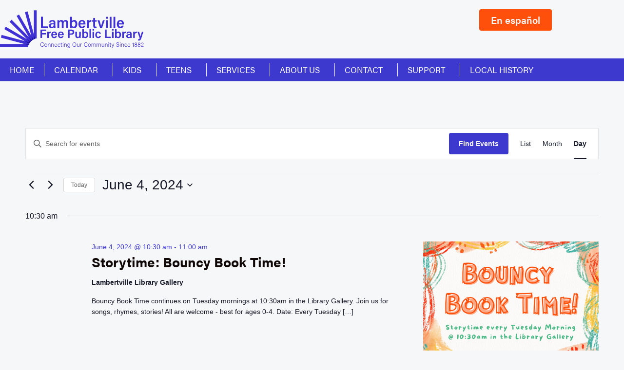

--- FILE ---
content_type: text/html; charset=UTF-8
request_url: https://lambertvillelibrary.org/events/2024-06-04
body_size: 26378
content:
<!doctype html>
<html lang="en-US" prefix="og: https://ogp.me/ns#">
<head>
	<meta charset="UTF-8">
	<meta name="viewport" content="width=device-width, initial-scale=1">
	<link rel="profile" href="https://gmpg.org/xfn/11">
						<style>
						.tec-events-elementor-template-selection-helper {
							display: none !important;
						}
					</style>
				<link rel='stylesheet' id='tec-variables-skeleton-css' href='https://lambertvillelibrary.org/wp-content/plugins/the-events-calendar/common/build/css/variables-skeleton.css?ver=6.10.1' media='all' />
<link rel='stylesheet' id='tribe-common-skeleton-style-css' href='https://lambertvillelibrary.org/wp-content/plugins/the-events-calendar/common/build/css/common-skeleton.css?ver=6.10.1' media='all' />
<link rel='stylesheet' id='tribe-events-views-v2-bootstrap-datepicker-styles-css' href='https://lambertvillelibrary.org/wp-content/plugins/the-events-calendar/vendor/bootstrap-datepicker/css/bootstrap-datepicker.standalone.min.css?ver=6.15.14' media='all' />
<link rel='stylesheet' id='tribe-tooltipster-css-css' href='https://lambertvillelibrary.org/wp-content/plugins/the-events-calendar/common/vendor/tooltipster/tooltipster.bundle.min.css?ver=6.10.1' media='all' />
<link rel='stylesheet' id='tribe-events-views-v2-skeleton-css' href='https://lambertvillelibrary.org/wp-content/plugins/the-events-calendar/build/css/views-skeleton.css?ver=6.15.14' media='all' />
<link rel='stylesheet' id='tribe-events-views-v2-print-css' href='https://lambertvillelibrary.org/wp-content/plugins/the-events-calendar/build/css/views-print.css?ver=6.15.14' media='print' />
<link rel='stylesheet' id='tec-variables-full-css' href='https://lambertvillelibrary.org/wp-content/plugins/the-events-calendar/common/build/css/variables-full.css?ver=6.10.1' media='all' />
<link rel='stylesheet' id='tribe-common-full-style-css' href='https://lambertvillelibrary.org/wp-content/plugins/the-events-calendar/common/build/css/common-full.css?ver=6.10.1' media='all' />
<link rel='stylesheet' id='tribe-events-views-v2-full-css' href='https://lambertvillelibrary.org/wp-content/plugins/the-events-calendar/build/css/views-full.css?ver=6.15.14' media='all' />

<!-- Search Engine Optimization by Rank Math - https://rankmath.com/ -->
<title>Events for June 4, 2024 &#8211; Lambertville Free Public Library</title>
<meta name="description" content="Events Archive - Lambertville Free Public Library"/>
<meta name="robots" content="follow, index"/>
<link rel="canonical" href="https://lambertvillelibrary.org/events/" />
<link rel="next" href="https://lambertvillelibrary.org/events/page/2" />
<meta property="og:locale" content="en_US" />
<meta property="og:type" content="article" />
<meta property="og:title" content="Events - Lambertville Free Public Library" />
<meta property="og:description" content="Events Archive - Lambertville Free Public Library" />
<meta property="og:url" content="https://lambertvillelibrary.org/events/" />
<meta property="og:site_name" content="Lambertville Free Public Library" />
<meta property="og:image" content="https://lambertvillelibrary.org/wp-content/uploads/2021/06/LFPL-social-thumbnail.jpg" />
<meta property="og:image:secure_url" content="https://lambertvillelibrary.org/wp-content/uploads/2021/06/LFPL-social-thumbnail.jpg" />
<meta property="og:image:width" content="960" />
<meta property="og:image:height" content="504" />
<meta property="og:image:alt" content="Lambertville free public library" />
<meta property="og:image:type" content="image/jpeg" />
<meta name="twitter:card" content="summary_large_image" />
<meta name="twitter:title" content="Events - Lambertville Free Public Library" />
<meta name="twitter:description" content="Events Archive - Lambertville Free Public Library" />
<meta name="twitter:image" content="https://lambertvillelibrary.org/wp-content/uploads/2021/06/LFPL-social-thumbnail.jpg" />
<script type="application/ld+json" class="rank-math-schema">{"@context":"https://schema.org","@graph":[{"@type":"Place","@id":"https://lambertvillelibrary.org/#place","address":{"@type":"PostalAddress","streetAddress":"6 Lilly Street","addressLocality":"Lambertville","addressRegion":"New Jersey","postalCode":"08350","addressCountry":"United States"}},{"@type":"Library","@id":"https://lambertvillelibrary.org/#organization","name":"Lambertville Free Public Library","url":"https://lambertvillelibrary.org","address":{"@type":"PostalAddress","streetAddress":"6 Lilly Street","addressLocality":"Lambertville","addressRegion":"New Jersey","postalCode":"08350","addressCountry":"United States"},"logo":{"@type":"ImageObject","@id":"https://lambertvillelibrary.org/#logo","url":"https://lambertvillelibrary.org/wp-content/uploads/2021/06/LFPL-social-thumbnail.jpg","contentUrl":"https://lambertvillelibrary.org/wp-content/uploads/2021/06/LFPL-social-thumbnail.jpg","caption":"Lambertville Free Public Library","inLanguage":"en-US","width":"960","height":"504"},"openingHours":["Monday,Tuesday,Thursday 10am \u2013 7pm","Wednesday,Sunday Closed","Friday 1pm \u2013 6pm","Saturday 10am \u2013 3pm"],"location":{"@id":"https://lambertvillelibrary.org/#place"},"image":{"@id":"https://lambertvillelibrary.org/#logo"},"telephone":"609-397-0275"},{"@type":"WebSite","@id":"https://lambertvillelibrary.org/#website","url":"https://lambertvillelibrary.org","name":"Lambertville Free Public Library","publisher":{"@id":"https://lambertvillelibrary.org/#organization"},"inLanguage":"en-US"},{"@type":"CollectionPage","@id":"https://lambertvillelibrary.org/events/#webpage","url":"https://lambertvillelibrary.org/events/","name":"Events - Lambertville Free Public Library","isPartOf":{"@id":"https://lambertvillelibrary.org/#website"},"inLanguage":"en-US"}]}</script>
<!-- /Rank Math WordPress SEO plugin -->

<link rel="alternate" type="application/rss+xml" title="Lambertville Free Public Library &raquo; Feed" href="https://lambertvillelibrary.org/feed" />
<link rel="alternate" type="application/rss+xml" title="Lambertville Free Public Library &raquo; Comments Feed" href="https://lambertvillelibrary.org/comments/feed" />
<link rel="alternate" type="text/calendar" title="Lambertville Free Public Library &raquo; iCal Feed" href="https://lambertvillelibrary.org/events/2026-01-19/?ical=1/" />
<link rel="alternate" type="application/rss+xml" title="Lambertville Free Public Library &raquo; Events Feed" href="https://lambertvillelibrary.org/events/feed/" />
<link rel="stylesheet" type="text/css" href="https://use.typekit.net/twc7byz.css"><style id='wp-img-auto-sizes-contain-inline-css'>
img:is([sizes=auto i],[sizes^="auto," i]){contain-intrinsic-size:3000px 1500px}
/*# sourceURL=wp-img-auto-sizes-contain-inline-css */
</style>
<style id='wp-emoji-styles-inline-css'>

	img.wp-smiley, img.emoji {
		display: inline !important;
		border: none !important;
		box-shadow: none !important;
		height: 1em !important;
		width: 1em !important;
		margin: 0 0.07em !important;
		vertical-align: -0.1em !important;
		background: none !important;
		padding: 0 !important;
	}
/*# sourceURL=wp-emoji-styles-inline-css */
</style>
<link rel='stylesheet' id='wp-block-library-css' href='https://lambertvillelibrary.org/wp-includes/css/dist/block-library/style.min.css?ver=6.9' media='all' />
<style id='global-styles-inline-css'>
:root{--wp--preset--aspect-ratio--square: 1;--wp--preset--aspect-ratio--4-3: 4/3;--wp--preset--aspect-ratio--3-4: 3/4;--wp--preset--aspect-ratio--3-2: 3/2;--wp--preset--aspect-ratio--2-3: 2/3;--wp--preset--aspect-ratio--16-9: 16/9;--wp--preset--aspect-ratio--9-16: 9/16;--wp--preset--color--black: #000000;--wp--preset--color--cyan-bluish-gray: #abb8c3;--wp--preset--color--white: #ffffff;--wp--preset--color--pale-pink: #f78da7;--wp--preset--color--vivid-red: #cf2e2e;--wp--preset--color--luminous-vivid-orange: #ff6900;--wp--preset--color--luminous-vivid-amber: #fcb900;--wp--preset--color--light-green-cyan: #7bdcb5;--wp--preset--color--vivid-green-cyan: #00d084;--wp--preset--color--pale-cyan-blue: #8ed1fc;--wp--preset--color--vivid-cyan-blue: #0693e3;--wp--preset--color--vivid-purple: #9b51e0;--wp--preset--gradient--vivid-cyan-blue-to-vivid-purple: linear-gradient(135deg,rgb(6,147,227) 0%,rgb(155,81,224) 100%);--wp--preset--gradient--light-green-cyan-to-vivid-green-cyan: linear-gradient(135deg,rgb(122,220,180) 0%,rgb(0,208,130) 100%);--wp--preset--gradient--luminous-vivid-amber-to-luminous-vivid-orange: linear-gradient(135deg,rgb(252,185,0) 0%,rgb(255,105,0) 100%);--wp--preset--gradient--luminous-vivid-orange-to-vivid-red: linear-gradient(135deg,rgb(255,105,0) 0%,rgb(207,46,46) 100%);--wp--preset--gradient--very-light-gray-to-cyan-bluish-gray: linear-gradient(135deg,rgb(238,238,238) 0%,rgb(169,184,195) 100%);--wp--preset--gradient--cool-to-warm-spectrum: linear-gradient(135deg,rgb(74,234,220) 0%,rgb(151,120,209) 20%,rgb(207,42,186) 40%,rgb(238,44,130) 60%,rgb(251,105,98) 80%,rgb(254,248,76) 100%);--wp--preset--gradient--blush-light-purple: linear-gradient(135deg,rgb(255,206,236) 0%,rgb(152,150,240) 100%);--wp--preset--gradient--blush-bordeaux: linear-gradient(135deg,rgb(254,205,165) 0%,rgb(254,45,45) 50%,rgb(107,0,62) 100%);--wp--preset--gradient--luminous-dusk: linear-gradient(135deg,rgb(255,203,112) 0%,rgb(199,81,192) 50%,rgb(65,88,208) 100%);--wp--preset--gradient--pale-ocean: linear-gradient(135deg,rgb(255,245,203) 0%,rgb(182,227,212) 50%,rgb(51,167,181) 100%);--wp--preset--gradient--electric-grass: linear-gradient(135deg,rgb(202,248,128) 0%,rgb(113,206,126) 100%);--wp--preset--gradient--midnight: linear-gradient(135deg,rgb(2,3,129) 0%,rgb(40,116,252) 100%);--wp--preset--font-size--small: 13px;--wp--preset--font-size--medium: 20px;--wp--preset--font-size--large: 36px;--wp--preset--font-size--x-large: 42px;--wp--preset--spacing--20: 0.44rem;--wp--preset--spacing--30: 0.67rem;--wp--preset--spacing--40: 1rem;--wp--preset--spacing--50: 1.5rem;--wp--preset--spacing--60: 2.25rem;--wp--preset--spacing--70: 3.38rem;--wp--preset--spacing--80: 5.06rem;--wp--preset--shadow--natural: 6px 6px 9px rgba(0, 0, 0, 0.2);--wp--preset--shadow--deep: 12px 12px 50px rgba(0, 0, 0, 0.4);--wp--preset--shadow--sharp: 6px 6px 0px rgba(0, 0, 0, 0.2);--wp--preset--shadow--outlined: 6px 6px 0px -3px rgb(255, 255, 255), 6px 6px rgb(0, 0, 0);--wp--preset--shadow--crisp: 6px 6px 0px rgb(0, 0, 0);}:root { --wp--style--global--content-size: 800px;--wp--style--global--wide-size: 1200px; }:where(body) { margin: 0; }.wp-site-blocks > .alignleft { float: left; margin-right: 2em; }.wp-site-blocks > .alignright { float: right; margin-left: 2em; }.wp-site-blocks > .aligncenter { justify-content: center; margin-left: auto; margin-right: auto; }:where(.wp-site-blocks) > * { margin-block-start: 24px; margin-block-end: 0; }:where(.wp-site-blocks) > :first-child { margin-block-start: 0; }:where(.wp-site-blocks) > :last-child { margin-block-end: 0; }:root { --wp--style--block-gap: 24px; }:root :where(.is-layout-flow) > :first-child{margin-block-start: 0;}:root :where(.is-layout-flow) > :last-child{margin-block-end: 0;}:root :where(.is-layout-flow) > *{margin-block-start: 24px;margin-block-end: 0;}:root :where(.is-layout-constrained) > :first-child{margin-block-start: 0;}:root :where(.is-layout-constrained) > :last-child{margin-block-end: 0;}:root :where(.is-layout-constrained) > *{margin-block-start: 24px;margin-block-end: 0;}:root :where(.is-layout-flex){gap: 24px;}:root :where(.is-layout-grid){gap: 24px;}.is-layout-flow > .alignleft{float: left;margin-inline-start: 0;margin-inline-end: 2em;}.is-layout-flow > .alignright{float: right;margin-inline-start: 2em;margin-inline-end: 0;}.is-layout-flow > .aligncenter{margin-left: auto !important;margin-right: auto !important;}.is-layout-constrained > .alignleft{float: left;margin-inline-start: 0;margin-inline-end: 2em;}.is-layout-constrained > .alignright{float: right;margin-inline-start: 2em;margin-inline-end: 0;}.is-layout-constrained > .aligncenter{margin-left: auto !important;margin-right: auto !important;}.is-layout-constrained > :where(:not(.alignleft):not(.alignright):not(.alignfull)){max-width: var(--wp--style--global--content-size);margin-left: auto !important;margin-right: auto !important;}.is-layout-constrained > .alignwide{max-width: var(--wp--style--global--wide-size);}body .is-layout-flex{display: flex;}.is-layout-flex{flex-wrap: wrap;align-items: center;}.is-layout-flex > :is(*, div){margin: 0;}body .is-layout-grid{display: grid;}.is-layout-grid > :is(*, div){margin: 0;}body{padding-top: 0px;padding-right: 0px;padding-bottom: 0px;padding-left: 0px;}a:where(:not(.wp-element-button)){text-decoration: underline;}:root :where(.wp-element-button, .wp-block-button__link){background-color: #32373c;border-width: 0;color: #fff;font-family: inherit;font-size: inherit;font-style: inherit;font-weight: inherit;letter-spacing: inherit;line-height: inherit;padding-top: calc(0.667em + 2px);padding-right: calc(1.333em + 2px);padding-bottom: calc(0.667em + 2px);padding-left: calc(1.333em + 2px);text-decoration: none;text-transform: inherit;}.has-black-color{color: var(--wp--preset--color--black) !important;}.has-cyan-bluish-gray-color{color: var(--wp--preset--color--cyan-bluish-gray) !important;}.has-white-color{color: var(--wp--preset--color--white) !important;}.has-pale-pink-color{color: var(--wp--preset--color--pale-pink) !important;}.has-vivid-red-color{color: var(--wp--preset--color--vivid-red) !important;}.has-luminous-vivid-orange-color{color: var(--wp--preset--color--luminous-vivid-orange) !important;}.has-luminous-vivid-amber-color{color: var(--wp--preset--color--luminous-vivid-amber) !important;}.has-light-green-cyan-color{color: var(--wp--preset--color--light-green-cyan) !important;}.has-vivid-green-cyan-color{color: var(--wp--preset--color--vivid-green-cyan) !important;}.has-pale-cyan-blue-color{color: var(--wp--preset--color--pale-cyan-blue) !important;}.has-vivid-cyan-blue-color{color: var(--wp--preset--color--vivid-cyan-blue) !important;}.has-vivid-purple-color{color: var(--wp--preset--color--vivid-purple) !important;}.has-black-background-color{background-color: var(--wp--preset--color--black) !important;}.has-cyan-bluish-gray-background-color{background-color: var(--wp--preset--color--cyan-bluish-gray) !important;}.has-white-background-color{background-color: var(--wp--preset--color--white) !important;}.has-pale-pink-background-color{background-color: var(--wp--preset--color--pale-pink) !important;}.has-vivid-red-background-color{background-color: var(--wp--preset--color--vivid-red) !important;}.has-luminous-vivid-orange-background-color{background-color: var(--wp--preset--color--luminous-vivid-orange) !important;}.has-luminous-vivid-amber-background-color{background-color: var(--wp--preset--color--luminous-vivid-amber) !important;}.has-light-green-cyan-background-color{background-color: var(--wp--preset--color--light-green-cyan) !important;}.has-vivid-green-cyan-background-color{background-color: var(--wp--preset--color--vivid-green-cyan) !important;}.has-pale-cyan-blue-background-color{background-color: var(--wp--preset--color--pale-cyan-blue) !important;}.has-vivid-cyan-blue-background-color{background-color: var(--wp--preset--color--vivid-cyan-blue) !important;}.has-vivid-purple-background-color{background-color: var(--wp--preset--color--vivid-purple) !important;}.has-black-border-color{border-color: var(--wp--preset--color--black) !important;}.has-cyan-bluish-gray-border-color{border-color: var(--wp--preset--color--cyan-bluish-gray) !important;}.has-white-border-color{border-color: var(--wp--preset--color--white) !important;}.has-pale-pink-border-color{border-color: var(--wp--preset--color--pale-pink) !important;}.has-vivid-red-border-color{border-color: var(--wp--preset--color--vivid-red) !important;}.has-luminous-vivid-orange-border-color{border-color: var(--wp--preset--color--luminous-vivid-orange) !important;}.has-luminous-vivid-amber-border-color{border-color: var(--wp--preset--color--luminous-vivid-amber) !important;}.has-light-green-cyan-border-color{border-color: var(--wp--preset--color--light-green-cyan) !important;}.has-vivid-green-cyan-border-color{border-color: var(--wp--preset--color--vivid-green-cyan) !important;}.has-pale-cyan-blue-border-color{border-color: var(--wp--preset--color--pale-cyan-blue) !important;}.has-vivid-cyan-blue-border-color{border-color: var(--wp--preset--color--vivid-cyan-blue) !important;}.has-vivid-purple-border-color{border-color: var(--wp--preset--color--vivid-purple) !important;}.has-vivid-cyan-blue-to-vivid-purple-gradient-background{background: var(--wp--preset--gradient--vivid-cyan-blue-to-vivid-purple) !important;}.has-light-green-cyan-to-vivid-green-cyan-gradient-background{background: var(--wp--preset--gradient--light-green-cyan-to-vivid-green-cyan) !important;}.has-luminous-vivid-amber-to-luminous-vivid-orange-gradient-background{background: var(--wp--preset--gradient--luminous-vivid-amber-to-luminous-vivid-orange) !important;}.has-luminous-vivid-orange-to-vivid-red-gradient-background{background: var(--wp--preset--gradient--luminous-vivid-orange-to-vivid-red) !important;}.has-very-light-gray-to-cyan-bluish-gray-gradient-background{background: var(--wp--preset--gradient--very-light-gray-to-cyan-bluish-gray) !important;}.has-cool-to-warm-spectrum-gradient-background{background: var(--wp--preset--gradient--cool-to-warm-spectrum) !important;}.has-blush-light-purple-gradient-background{background: var(--wp--preset--gradient--blush-light-purple) !important;}.has-blush-bordeaux-gradient-background{background: var(--wp--preset--gradient--blush-bordeaux) !important;}.has-luminous-dusk-gradient-background{background: var(--wp--preset--gradient--luminous-dusk) !important;}.has-pale-ocean-gradient-background{background: var(--wp--preset--gradient--pale-ocean) !important;}.has-electric-grass-gradient-background{background: var(--wp--preset--gradient--electric-grass) !important;}.has-midnight-gradient-background{background: var(--wp--preset--gradient--midnight) !important;}.has-small-font-size{font-size: var(--wp--preset--font-size--small) !important;}.has-medium-font-size{font-size: var(--wp--preset--font-size--medium) !important;}.has-large-font-size{font-size: var(--wp--preset--font-size--large) !important;}.has-x-large-font-size{font-size: var(--wp--preset--font-size--x-large) !important;}
:root :where(.wp-block-pullquote){font-size: 1.5em;line-height: 1.6;}
/*# sourceURL=global-styles-inline-css */
</style>
<link rel='stylesheet' id='bodhi-svgs-attachment-css' href='https://lambertvillelibrary.org/wp-content/plugins/svg-support/css/svgs-attachment.css' media='all' />
<link rel='stylesheet' id='tribe-events-v2-single-skeleton-css' href='https://lambertvillelibrary.org/wp-content/plugins/the-events-calendar/build/css/tribe-events-single-skeleton.css?ver=6.15.14' media='all' />
<link rel='stylesheet' id='tribe-events-v2-single-skeleton-full-css' href='https://lambertvillelibrary.org/wp-content/plugins/the-events-calendar/build/css/tribe-events-single-full.css?ver=6.15.14' media='all' />
<link rel='stylesheet' id='tec-events-elementor-widgets-base-styles-css' href='https://lambertvillelibrary.org/wp-content/plugins/the-events-calendar/build/css/integrations/plugins/elementor/widgets/widget-base.css?ver=6.15.14' media='all' />
<link rel='stylesheet' id='eae-css-css' href='https://lambertvillelibrary.org/wp-content/plugins/addon-elements-for-elementor-page-builder/assets/css/eae.min.css?ver=1.14.4' media='all' />
<link rel='stylesheet' id='eae-peel-css-css' href='https://lambertvillelibrary.org/wp-content/plugins/addon-elements-for-elementor-page-builder/assets/lib/peel/peel.css?ver=1.14.4' media='all' />
<link rel='stylesheet' id='font-awesome-4-shim-css' href='https://lambertvillelibrary.org/wp-content/plugins/elementor/assets/lib/font-awesome/css/v4-shims.min.css?ver=1.0' media='all' />
<link rel='stylesheet' id='font-awesome-5-all-css' href='https://lambertvillelibrary.org/wp-content/plugins/elementor/assets/lib/font-awesome/css/all.min.css?ver=1.0' media='all' />
<link rel='stylesheet' id='vegas-css-css' href='https://lambertvillelibrary.org/wp-content/plugins/addon-elements-for-elementor-page-builder/assets/lib/vegas/vegas.min.css?ver=2.4.0' media='all' />
<link rel='stylesheet' id='hello-elementor-css' href='https://lambertvillelibrary.org/wp-content/themes/hello-elementor/assets/css/reset.css?ver=3.4.5' media='all' />
<link rel='stylesheet' id='hello-elementor-theme-style-css' href='https://lambertvillelibrary.org/wp-content/themes/hello-elementor/assets/css/theme.css?ver=3.4.5' media='all' />
<link rel='stylesheet' id='hello-elementor-header-footer-css' href='https://lambertvillelibrary.org/wp-content/themes/hello-elementor/assets/css/header-footer.css?ver=3.4.5' media='all' />
<link rel='stylesheet' id='elementor-frontend-css' href='https://lambertvillelibrary.org/wp-content/plugins/elementor/assets/css/frontend.min.css?ver=3.34.1' media='all' />
<link rel='stylesheet' id='widget-image-css' href='https://lambertvillelibrary.org/wp-content/plugins/elementor/assets/css/widget-image.min.css?ver=3.34.1' media='all' />
<link rel='stylesheet' id='e-sticky-css' href='https://lambertvillelibrary.org/wp-content/plugins/elementor-pro/assets/css/modules/sticky.min.css?ver=3.34.0' media='all' />
<link rel='stylesheet' id='widget-nav-menu-css' href='https://lambertvillelibrary.org/wp-content/plugins/elementor-pro/assets/css/widget-nav-menu.min.css?ver=3.34.0' media='all' />
<link rel='stylesheet' id='widget-heading-css' href='https://lambertvillelibrary.org/wp-content/plugins/elementor/assets/css/widget-heading.min.css?ver=3.34.1' media='all' />
<link rel='stylesheet' id='widget-form-css' href='https://lambertvillelibrary.org/wp-content/plugins/elementor-pro/assets/css/widget-form.min.css?ver=3.34.0' media='all' />
<link rel='stylesheet' id='widget-spacer-css' href='https://lambertvillelibrary.org/wp-content/plugins/elementor/assets/css/widget-spacer.min.css?ver=3.34.1' media='all' />
<link rel='stylesheet' id='widget-social-icons-css' href='https://lambertvillelibrary.org/wp-content/plugins/elementor/assets/css/widget-social-icons.min.css?ver=3.34.1' media='all' />
<link rel='stylesheet' id='e-apple-webkit-css' href='https://lambertvillelibrary.org/wp-content/plugins/elementor/assets/css/conditionals/apple-webkit.min.css?ver=3.34.1' media='all' />
<link rel='stylesheet' id='elementor-icons-css' href='https://lambertvillelibrary.org/wp-content/plugins/elementor/assets/lib/eicons/css/elementor-icons.min.css?ver=5.45.0' media='all' />
<link rel='stylesheet' id='elementor-post-6-css' href='https://lambertvillelibrary.org/wp-content/uploads/elementor/css/post-6.css?ver=1768575245' media='all' />
<link rel='stylesheet' id='elementor-post-25-css' href='https://lambertvillelibrary.org/wp-content/uploads/elementor/css/post-25.css?ver=1768575245' media='all' />
<link rel='stylesheet' id='elementor-post-1286-css' href='https://lambertvillelibrary.org/wp-content/uploads/elementor/css/post-1286.css?ver=1768575245' media='all' />
<link rel='stylesheet' id='ecs-styles-css' href='https://lambertvillelibrary.org/wp-content/plugins/ele-custom-skin/assets/css/ecs-style.css?ver=3.1.9' media='all' />
<link rel='stylesheet' id='elementor-post-400-css' href='https://lambertvillelibrary.org/wp-content/uploads/elementor/css/post-400.css?ver=1622169829' media='all' />
<link rel='stylesheet' id='elementor-post-1372-css' href='https://lambertvillelibrary.org/wp-content/uploads/elementor/css/post-1372.css?ver=1622145659' media='all' />
<link rel='stylesheet' id='elementor-post-4879-css' href='https://lambertvillelibrary.org/wp-content/uploads/elementor/css/post-4879.css?ver=1658525971' media='all' />
<link rel='stylesheet' id='elementor-gf-local-ebgaramond-css' href='https://lambertvillelibrary.org/wp-content/uploads/elementor/google-fonts/css/ebgaramond.css?ver=1742223231' media='all' />
<link rel='stylesheet' id='elementor-icons-shared-0-css' href='https://lambertvillelibrary.org/wp-content/plugins/elementor/assets/lib/font-awesome/css/fontawesome.min.css?ver=5.15.3' media='all' />
<link rel='stylesheet' id='elementor-icons-fa-brands-css' href='https://lambertvillelibrary.org/wp-content/plugins/elementor/assets/lib/font-awesome/css/brands.min.css?ver=5.15.3' media='all' />
<script src="https://lambertvillelibrary.org/wp-includes/js/jquery/jquery.min.js?ver=3.7.1" id="jquery-core-js"></script>
<script src="https://lambertvillelibrary.org/wp-includes/js/jquery/jquery-migrate.min.js?ver=3.4.1" id="jquery-migrate-js"></script>
<script src="https://lambertvillelibrary.org/wp-content/plugins/the-events-calendar/common/build/js/tribe-common.js?ver=9c44e11f3503a33e9540" id="tribe-common-js"></script>
<script src="https://lambertvillelibrary.org/wp-content/plugins/the-events-calendar/build/js/views/breakpoints.js?ver=4208de2df2852e0b91ec" id="tribe-events-views-v2-breakpoints-js"></script>
<script src="https://lambertvillelibrary.org/wp-content/plugins/svg-support/vendor/DOMPurify/DOMPurify.min.js?ver=2.5.8" id="bodhi-dompurify-library-js"></script>
<script src="https://lambertvillelibrary.org/wp-content/plugins/ionos-assistant/js/cookies.js?ver=6.9" id="ionos-assistant-wp-cookies-js"></script>
<script id="bodhi_svg_inline-js-extra">
var svgSettings = {"skipNested":""};
//# sourceURL=bodhi_svg_inline-js-extra
</script>
<script src="https://lambertvillelibrary.org/wp-content/plugins/svg-support/js/min/svgs-inline-min.js" id="bodhi_svg_inline-js"></script>
<script id="bodhi_svg_inline-js-after">
cssTarget={"Bodhi":"img.style-svg","ForceInlineSVG":"style-svg"};ForceInlineSVGActive="false";frontSanitizationEnabled="on";
//# sourceURL=bodhi_svg_inline-js-after
</script>
<script src="https://lambertvillelibrary.org/wp-content/plugins/addon-elements-for-elementor-page-builder/assets/js/iconHelper.js?ver=1.0" id="eae-iconHelper-js"></script>
<script id="ecs_ajax_load-js-extra">
var ecs_ajax_params = {"ajaxurl":"https://lambertvillelibrary.org/wp-admin/admin-ajax.php","posts":"{\"post_type\":\"tribe_events\",\"eventDisplay\":\"day\",\"eventDate\":\"2024-06-04\",\"error\":\"\",\"m\":\"\",\"p\":0,\"post_parent\":\"\",\"subpost\":\"\",\"subpost_id\":\"\",\"attachment\":\"\",\"attachment_id\":0,\"name\":\"\",\"pagename\":\"\",\"page_id\":0,\"second\":\"\",\"minute\":\"\",\"hour\":\"\",\"day\":0,\"monthnum\":0,\"year\":0,\"w\":0,\"category_name\":\"\",\"tag\":\"\",\"cat\":\"\",\"tag_id\":\"\",\"author\":\"\",\"author_name\":\"\",\"feed\":\"\",\"tb\":\"\",\"paged\":0,\"meta_key\":\"\",\"meta_value\":\"\",\"preview\":\"\",\"s\":\"\",\"sentence\":\"\",\"title\":\"\",\"fields\":\"all\",\"menu_order\":\"\",\"embed\":\"\",\"category__in\":[],\"category__not_in\":[],\"category__and\":[],\"post__in\":[],\"post__not_in\":[],\"post_name__in\":[],\"tag__in\":[],\"tag__not_in\":[],\"tag__and\":[],\"tag_slug__in\":[],\"tag_slug__and\":[],\"post_parent__in\":[],\"post_parent__not_in\":[],\"author__in\":[],\"author__not_in\":[],\"search_columns\":[],\"tribe_suppress_query_filters\":true,\"ignore_sticky_posts\":false,\"suppress_filters\":false,\"cache_results\":true,\"update_post_term_cache\":true,\"update_menu_item_cache\":false,\"lazy_load_term_meta\":true,\"update_post_meta_cache\":true,\"posts_per_page\":10,\"nopaging\":false,\"comments_per_page\":\"50\",\"no_found_rows\":false,\"order\":\"DESC\"}"};
//# sourceURL=ecs_ajax_load-js-extra
</script>
<script src="https://lambertvillelibrary.org/wp-content/plugins/ele-custom-skin/assets/js/ecs_ajax_pagination.js?ver=3.1.9" id="ecs_ajax_load-js"></script>
<script src="https://lambertvillelibrary.org/wp-content/plugins/ele-custom-skin/assets/js/ecs.js?ver=3.1.9" id="ecs-script-js"></script>
<link rel="https://api.w.org/" href="https://lambertvillelibrary.org/wp-json/" /><link rel="EditURI" type="application/rsd+xml" title="RSD" href="https://lambertvillelibrary.org/xmlrpc.php?rsd" />
<meta name="generator" content="WordPress 6.9" />
<meta name="tec-api-version" content="v1"><meta name="tec-api-origin" content="https://lambertvillelibrary.org"><link rel="alternate" href="https://lambertvillelibrary.org/wp-json/tribe/events/v1/" /><!-- Analytics by WP Statistics - https://wp-statistics.com -->
<meta name="generator" content="Elementor 3.34.1; features: additional_custom_breakpoints; settings: css_print_method-external, google_font-enabled, font_display-auto">
			<style>
				.e-con.e-parent:nth-of-type(n+4):not(.e-lazyloaded):not(.e-no-lazyload),
				.e-con.e-parent:nth-of-type(n+4):not(.e-lazyloaded):not(.e-no-lazyload) * {
					background-image: none !important;
				}
				@media screen and (max-height: 1024px) {
					.e-con.e-parent:nth-of-type(n+3):not(.e-lazyloaded):not(.e-no-lazyload),
					.e-con.e-parent:nth-of-type(n+3):not(.e-lazyloaded):not(.e-no-lazyload) * {
						background-image: none !important;
					}
				}
				@media screen and (max-height: 640px) {
					.e-con.e-parent:nth-of-type(n+2):not(.e-lazyloaded):not(.e-no-lazyload),
					.e-con.e-parent:nth-of-type(n+2):not(.e-lazyloaded):not(.e-no-lazyload) * {
						background-image: none !important;
					}
				}
			</style>
			<link rel="icon" href="https://lambertvillelibrary.org/wp-content/uploads/2021/05/cropped-favicon-32x32.png" sizes="32x32" />
<link rel="icon" href="https://lambertvillelibrary.org/wp-content/uploads/2021/05/cropped-favicon-192x192.png" sizes="192x192" />
<link rel="apple-touch-icon" href="https://lambertvillelibrary.org/wp-content/uploads/2021/05/cropped-favicon-180x180.png" />
<meta name="msapplication-TileImage" content="https://lambertvillelibrary.org/wp-content/uploads/2021/05/cropped-favicon-270x270.png" />
		<style id="wp-custom-css">
			.tribe-events .tribe-events-calendar-list__event-date-tag-weekday {
    color: #141827;
    font-family: "acumin-pro", Sans-serif;
    font-size: 24px;
    font-weight: 400;
    line-height: 1.5;
    color: #7f7f7f;
    text-transform: uppercase;
}
.tribe-common--breakpoint-medium.tribe-common .tribe-common-h4--min-medium{
    font-size: 28px;
    line-height: 1.42;
		font-family: "acumin-pro", Sans-serif;
		color: #231F20;
}

.tribe-events .tribe-events-calendar-list__event-datetime{
	color: #3d38ce;
	font-size: 22px;
  font-weight: 600;
	font-family: "acumin-pro", Sans-serif;
	
}

.tribe-common .tribe-common-h3:hover{
	color: #3d38ce;
	
}		</style>
		</head>
<body class="archive post-type-archive post-type-archive-tribe_events wp-embed-responsive wp-theme-hello-elementor tribe-events-page-template tribe-no-js tribe-filter-live hello-elementor-default elementor-default elementor-kit-6">


<a class="skip-link screen-reader-text" href="#content">Skip to content</a>

		<header data-elementor-type="header" data-elementor-id="25" class="elementor elementor-25 elementor-location-header" data-elementor-post-type="elementor_library">
					<section class="has_eae_slider elementor-section elementor-top-section elementor-element elementor-element-69a94099 elementor-section-height-min-height elementor-section-content-middle elementor-section-boxed elementor-section-height-default elementor-section-items-middle" data-eae-slider="81104" data-id="69a94099" data-element_type="section" data-settings="{&quot;background_background&quot;:&quot;classic&quot;,&quot;sticky&quot;:&quot;top&quot;,&quot;sticky_on&quot;:[&quot;desktop&quot;,&quot;tablet&quot;,&quot;mobile&quot;],&quot;sticky_offset&quot;:0,&quot;sticky_effects_offset&quot;:0,&quot;sticky_anchor_link_offset&quot;:0}">
						<div class="elementor-container elementor-column-gap-no">
					<div class="has_eae_slider elementor-column elementor-col-50 elementor-top-column elementor-element elementor-element-19cfbd50" data-eae-slider="3958" data-id="19cfbd50" data-element_type="column">
			<div class="elementor-widget-wrap elementor-element-populated">
						<div class="elementor-element elementor-element-77ba579 elementor-widget elementor-widget-image" data-id="77ba579" data-element_type="widget" data-widget_type="image.default">
				<div class="elementor-widget-container">
																<a href="/home" home="">
							<img src="https://lambertvillelibrary.org/wp-content/uploads/2021/04/lfpl-horizontal-1882-color-rgb.svg" title="lfpl-horizontal-1882-color-rgb" alt="lfpl-horizontal-1882-color-rgb" loading="lazy" />								</a>
															</div>
				</div>
					</div>
		</div>
				<div class="has_eae_slider elementor-column elementor-col-50 elementor-top-column elementor-element elementor-element-441f8be" data-eae-slider="60721" data-id="441f8be" data-element_type="column">
			<div class="elementor-widget-wrap elementor-element-populated">
						<div class="elementor-element elementor-element-f1f2e20 elementor-align-right elementor-mobile-align-center elementor-widget elementor-widget-button" data-id="f1f2e20" data-element_type="widget" data-widget_type="button.default">
				<div class="elementor-widget-container">
									<div class="elementor-button-wrapper">
					<a class="elementor-button elementor-button-link elementor-size-sm" href="https://lambertvillelibrary.org/espanol">
						<span class="elementor-button-content-wrapper">
									<span class="elementor-button-text">En español</span>
					</span>
					</a>
				</div>
								</div>
				</div>
					</div>
		</div>
					</div>
		</section>
				<nav class="has_eae_slider elementor-section elementor-top-section elementor-element elementor-element-f1312a9 elementor-section-content-middle elementor-section-height-min-height elementor-section-boxed elementor-section-height-default elementor-section-items-middle" data-eae-slider="59434" data-id="f1312a9" data-element_type="section" data-settings="{&quot;background_background&quot;:&quot;classic&quot;,&quot;sticky&quot;:&quot;top&quot;,&quot;sticky_offset&quot;:120,&quot;animation&quot;:&quot;none&quot;,&quot;sticky_on&quot;:[&quot;desktop&quot;,&quot;tablet&quot;,&quot;mobile&quot;],&quot;sticky_effects_offset&quot;:0,&quot;sticky_anchor_link_offset&quot;:0}">
						<div class="elementor-container elementor-column-gap-no">
					<div class="has_eae_slider elementor-column elementor-col-100 elementor-top-column elementor-element elementor-element-2c6c818" data-eae-slider="80282" data-id="2c6c818" data-element_type="column">
			<div class="elementor-widget-wrap elementor-element-populated">
						<div class="elementor-element elementor-element-856355a elementor-nav-menu__align-start elementor-nav-menu--dropdown-tablet elementor-nav-menu__text-align-aside elementor-nav-menu--toggle elementor-nav-menu--burger elementor-widget elementor-widget-nav-menu" data-id="856355a" data-element_type="widget" data-settings="{&quot;submenu_icon&quot;:{&quot;value&quot;:&quot;&lt;i class=\&quot;\&quot; aria-hidden=\&quot;true\&quot;&gt;&lt;\/i&gt;&quot;,&quot;library&quot;:&quot;&quot;},&quot;layout&quot;:&quot;horizontal&quot;,&quot;toggle&quot;:&quot;burger&quot;}" data-widget_type="nav-menu.default">
				<div class="elementor-widget-container">
								<nav aria-label="Menu" class="elementor-nav-menu--main elementor-nav-menu__container elementor-nav-menu--layout-horizontal e--pointer-underline e--animation-fade">
				<ul id="menu-1-856355a" class="elementor-nav-menu"><li class="menu-item menu-item-type-post_type menu-item-object-page menu-item-home menu-item-2583"><a href="https://lambertvillelibrary.org/" class="elementor-item">Home</a></li>
<li class="menu-item menu-item-type-custom menu-item-object-custom menu-item-has-children menu-item-9101"><a href="https://lambertvillelibrary.libcal.com/" class="elementor-item">Calendar</a>
<ul class="sub-menu elementor-nav-menu--dropdown">
	<li class="menu-item menu-item-type-custom menu-item-object-custom menu-item-9993"><a href="https://lambertvillelibrary.libcal.com/calendar/adult-programs?cid=19932&#038;t=g&#038;d=0000-00-00&#038;cal=19932&#038;inc=0" class="elementor-sub-item">Events for Adults</a></li>
	<li class="menu-item menu-item-type-custom menu-item-object-custom menu-item-9994"><a href="https://lambertvillelibrary.libcal.com/calendar/teen-programs?cid=19934&#038;t=g&#038;d=0000-00-00&#038;cal=19934&#038;inc=0" class="elementor-sub-item">Events for Teens</a></li>
	<li class="menu-item menu-item-type-custom menu-item-object-custom menu-item-9995"><a href="https://lambertvillelibrary.libcal.com/calendar/kids-families-programs?cid=19933&#038;t=g&#038;d=0000-00-00&#038;cal=19933&#038;inc=0" class="elementor-sub-item">Events for Kids &#038; Families</a></li>
	<li class="menu-item menu-item-type-custom menu-item-object-custom menu-item-9996"><a href="https://lambertvillelibrary.libcal.com/calendar/gallery?cid=19935&#038;t=g&#038;d=0000-00-00&#038;cal=19935&#038;inc=0" class="elementor-sub-item">Gallery Exhibits and Receptions</a></li>
</ul>
</li>
<li class="menu-item menu-item-type-post_type menu-item-object-page menu-item-has-children menu-item-1730"><a href="https://lambertvillelibrary.org/kids" class="elementor-item">Kids</a>
<ul class="sub-menu elementor-nav-menu--dropdown">
	<li class="menu-item menu-item-type-custom menu-item-object-custom menu-item-10138"><a href="https://lambertvillelibrary.org/kids" class="elementor-sub-item">Kids&#8217; Resources</a></li>
	<li class="menu-item menu-item-type-custom menu-item-object-custom menu-item-10137"><a href="https://lambertvillelibrary.libcal.com/calendar/kids-families-programs?cid=19933&#038;t=g&#038;d=0000-00-00&#038;cal=19933&#038;inc=0" class="elementor-sub-item">Events for Kids &#038; Families</a></li>
	<li class="menu-item menu-item-type-post_type menu-item-object-page menu-item-10136"><a href="https://lambertvillelibrary.org/kids-summer-reading" class="elementor-sub-item">Kids’ Summer Reading</a></li>
	<li class="menu-item menu-item-type-post_type menu-item-object-page menu-item-10155"><a href="https://lambertvillelibrary.org/read-to-me-summer-reading" class="elementor-sub-item">Read to Me! Early Literacy Summer Reading</a></li>
</ul>
</li>
<li class="menu-item menu-item-type-post_type menu-item-object-page menu-item-has-children menu-item-2438"><a href="https://lambertvillelibrary.org/teens" class="elementor-item">Teens</a>
<ul class="sub-menu elementor-nav-menu--dropdown">
	<li class="menu-item menu-item-type-custom menu-item-object-custom menu-item-10139"><a href="https://lambertvillelibrary.org/teens" class="elementor-sub-item">Teen Resources</a></li>
	<li class="menu-item menu-item-type-custom menu-item-object-custom menu-item-10140"><a href="https://lambertvillelibrary.libcal.com/calendar/teen-programs?cid=19934&#038;t=g&#038;d=0000-00-00&#038;cal=19934&#038;inc=0" class="elementor-sub-item">Events for Teens</a></li>
	<li class="menu-item menu-item-type-post_type menu-item-object-page menu-item-10135"><a href="https://lambertvillelibrary.org/teen-summer-reading" class="elementor-sub-item">Teen Summer Reading</a></li>
</ul>
</li>
<li class="menu-item menu-item-type-post_type menu-item-object-page menu-item-has-children menu-item-1596"><a href="https://lambertvillelibrary.org/services" class="elementor-item">Services</a>
<ul class="sub-menu elementor-nav-menu--dropdown">
	<li class="menu-item menu-item-type-post_type menu-item-object-page menu-item-10010"><a href="https://lambertvillelibrary.org/tech-services" class="elementor-sub-item">Technology Services</a></li>
	<li class="menu-item menu-item-type-post_type menu-item-object-page menu-item-10046"><a href="https://lambertvillelibrary.org/notary-services" class="elementor-sub-item">Notary Services</a></li>
	<li class="menu-item menu-item-type-post_type menu-item-object-page menu-item-9909"><a href="https://lambertvillelibrary.org/museum-park-passes" class="elementor-sub-item">Museum and Park Passes</a></li>
	<li class="menu-item menu-item-type-post_type menu-item-object-page menu-item-9901"><a href="https://lambertvillelibrary.org/interlibrary-loans" class="elementor-sub-item">Interlibrary loans</a></li>
	<li class="menu-item menu-item-type-post_type menu-item-object-page menu-item-10031"><a href="https://lambertvillelibrary.org/library-of-things" class="elementor-sub-item">Library of Things</a></li>
	<li class="menu-item menu-item-type-post_type menu-item-object-page menu-item-9892"><a href="https://lambertvillelibrary.org/book-a-space" class="elementor-sub-item">Book a Space</a></li>
	<li class="menu-item menu-item-type-post_type menu-item-object-page menu-item-10058"><a href="https://lambertvillelibrary.org/book-sale" class="elementor-sub-item">Book Sale</a></li>
</ul>
</li>
<li class="menu-item menu-item-type-post_type menu-item-object-page menu-item-has-children menu-item-1454"><a href="https://lambertvillelibrary.org/about-us" class="elementor-item">About Us</a>
<ul class="sub-menu elementor-nav-menu--dropdown">
	<li class="menu-item menu-item-type-post_type menu-item-object-page menu-item-9837"><a href="https://lambertvillelibrary.org/policy" class="elementor-sub-item">Policies</a></li>
	<li class="menu-item menu-item-type-post_type menu-item-object-page menu-item-9801"><a href="https://lambertvillelibrary.org/library-board-of-trustees" class="elementor-sub-item">Board of Trustees</a></li>
	<li class="menu-item menu-item-type-post_type menu-item-object-page menu-item-9853"><a href="https://lambertvillelibrary.org/mission-vision-strategic-plan" class="elementor-sub-item">Mission, Vision, and Strategic Plan</a></li>
	<li class="menu-item menu-item-type-post_type menu-item-object-page menu-item-9800"><a href="https://lambertvillelibrary.org/library-history" class="elementor-sub-item">History of the Library</a></li>
</ul>
</li>
<li class="menu-item menu-item-type-post_type menu-item-object-page menu-item-has-children menu-item-1906"><a href="https://lambertvillelibrary.org/contact" class="elementor-item">Contact</a>
<ul class="sub-menu elementor-nav-menu--dropdown">
	<li class="menu-item menu-item-type-custom menu-item-object-custom menu-item-9894"><a href="https://lambertvillelibrary.org/contact" class="elementor-sub-item">Contact Us</a></li>
	<li class="menu-item menu-item-type-post_type menu-item-object-page menu-item-10374"><a href="https://lambertvillelibrary.org/interlibrary-loans" class="elementor-sub-item">Interlibrary loans</a></li>
	<li class="menu-item menu-item-type-post_type menu-item-object-page menu-item-9891"><a href="https://lambertvillelibrary.org/suggest-a-purchase" class="elementor-sub-item">Suggest a Purchase</a></li>
</ul>
</li>
<li class="menu-item menu-item-type-post_type menu-item-object-page menu-item-has-children menu-item-1900"><a href="https://lambertvillelibrary.org/support" class="elementor-item">Support</a>
<ul class="sub-menu elementor-nav-menu--dropdown">
	<li class="menu-item menu-item-type-custom menu-item-object-custom menu-item-9924"><a href="https://givebutter.com/lambertville-free-public-library" class="elementor-sub-item">Donate</a></li>
	<li class="menu-item menu-item-type-post_type menu-item-object-page menu-item-9925"><a href="https://lambertvillelibrary.org/volunteering" class="elementor-sub-item">Volunteering</a></li>
	<li class="menu-item menu-item-type-post_type menu-item-object-page menu-item-9947"><a href="https://lambertvillelibrary.org/book-donations" class="elementor-sub-item">Book Donations</a></li>
</ul>
</li>
<li class="menu-item menu-item-type-post_type menu-item-object-page menu-item-2324"><a href="https://lambertvillelibrary.org/local-history" class="elementor-item">Local History</a></li>
</ul>			</nav>
					<div class="elementor-menu-toggle" role="button" tabindex="0" aria-label="Menu Toggle" aria-expanded="false">
			<i aria-hidden="true" role="presentation" class="elementor-menu-toggle__icon--open eicon-menu-bar"></i><i aria-hidden="true" role="presentation" class="elementor-menu-toggle__icon--close eicon-close"></i>		</div>
					<nav class="elementor-nav-menu--dropdown elementor-nav-menu__container" aria-hidden="true">
				<ul id="menu-2-856355a" class="elementor-nav-menu"><li class="menu-item menu-item-type-post_type menu-item-object-page menu-item-home menu-item-2583"><a href="https://lambertvillelibrary.org/" class="elementor-item" tabindex="-1">Home</a></li>
<li class="menu-item menu-item-type-custom menu-item-object-custom menu-item-has-children menu-item-9101"><a href="https://lambertvillelibrary.libcal.com/" class="elementor-item" tabindex="-1">Calendar</a>
<ul class="sub-menu elementor-nav-menu--dropdown">
	<li class="menu-item menu-item-type-custom menu-item-object-custom menu-item-9993"><a href="https://lambertvillelibrary.libcal.com/calendar/adult-programs?cid=19932&#038;t=g&#038;d=0000-00-00&#038;cal=19932&#038;inc=0" class="elementor-sub-item" tabindex="-1">Events for Adults</a></li>
	<li class="menu-item menu-item-type-custom menu-item-object-custom menu-item-9994"><a href="https://lambertvillelibrary.libcal.com/calendar/teen-programs?cid=19934&#038;t=g&#038;d=0000-00-00&#038;cal=19934&#038;inc=0" class="elementor-sub-item" tabindex="-1">Events for Teens</a></li>
	<li class="menu-item menu-item-type-custom menu-item-object-custom menu-item-9995"><a href="https://lambertvillelibrary.libcal.com/calendar/kids-families-programs?cid=19933&#038;t=g&#038;d=0000-00-00&#038;cal=19933&#038;inc=0" class="elementor-sub-item" tabindex="-1">Events for Kids &#038; Families</a></li>
	<li class="menu-item menu-item-type-custom menu-item-object-custom menu-item-9996"><a href="https://lambertvillelibrary.libcal.com/calendar/gallery?cid=19935&#038;t=g&#038;d=0000-00-00&#038;cal=19935&#038;inc=0" class="elementor-sub-item" tabindex="-1">Gallery Exhibits and Receptions</a></li>
</ul>
</li>
<li class="menu-item menu-item-type-post_type menu-item-object-page menu-item-has-children menu-item-1730"><a href="https://lambertvillelibrary.org/kids" class="elementor-item" tabindex="-1">Kids</a>
<ul class="sub-menu elementor-nav-menu--dropdown">
	<li class="menu-item menu-item-type-custom menu-item-object-custom menu-item-10138"><a href="https://lambertvillelibrary.org/kids" class="elementor-sub-item" tabindex="-1">Kids&#8217; Resources</a></li>
	<li class="menu-item menu-item-type-custom menu-item-object-custom menu-item-10137"><a href="https://lambertvillelibrary.libcal.com/calendar/kids-families-programs?cid=19933&#038;t=g&#038;d=0000-00-00&#038;cal=19933&#038;inc=0" class="elementor-sub-item" tabindex="-1">Events for Kids &#038; Families</a></li>
	<li class="menu-item menu-item-type-post_type menu-item-object-page menu-item-10136"><a href="https://lambertvillelibrary.org/kids-summer-reading" class="elementor-sub-item" tabindex="-1">Kids’ Summer Reading</a></li>
	<li class="menu-item menu-item-type-post_type menu-item-object-page menu-item-10155"><a href="https://lambertvillelibrary.org/read-to-me-summer-reading" class="elementor-sub-item" tabindex="-1">Read to Me! Early Literacy Summer Reading</a></li>
</ul>
</li>
<li class="menu-item menu-item-type-post_type menu-item-object-page menu-item-has-children menu-item-2438"><a href="https://lambertvillelibrary.org/teens" class="elementor-item" tabindex="-1">Teens</a>
<ul class="sub-menu elementor-nav-menu--dropdown">
	<li class="menu-item menu-item-type-custom menu-item-object-custom menu-item-10139"><a href="https://lambertvillelibrary.org/teens" class="elementor-sub-item" tabindex="-1">Teen Resources</a></li>
	<li class="menu-item menu-item-type-custom menu-item-object-custom menu-item-10140"><a href="https://lambertvillelibrary.libcal.com/calendar/teen-programs?cid=19934&#038;t=g&#038;d=0000-00-00&#038;cal=19934&#038;inc=0" class="elementor-sub-item" tabindex="-1">Events for Teens</a></li>
	<li class="menu-item menu-item-type-post_type menu-item-object-page menu-item-10135"><a href="https://lambertvillelibrary.org/teen-summer-reading" class="elementor-sub-item" tabindex="-1">Teen Summer Reading</a></li>
</ul>
</li>
<li class="menu-item menu-item-type-post_type menu-item-object-page menu-item-has-children menu-item-1596"><a href="https://lambertvillelibrary.org/services" class="elementor-item" tabindex="-1">Services</a>
<ul class="sub-menu elementor-nav-menu--dropdown">
	<li class="menu-item menu-item-type-post_type menu-item-object-page menu-item-10010"><a href="https://lambertvillelibrary.org/tech-services" class="elementor-sub-item" tabindex="-1">Technology Services</a></li>
	<li class="menu-item menu-item-type-post_type menu-item-object-page menu-item-10046"><a href="https://lambertvillelibrary.org/notary-services" class="elementor-sub-item" tabindex="-1">Notary Services</a></li>
	<li class="menu-item menu-item-type-post_type menu-item-object-page menu-item-9909"><a href="https://lambertvillelibrary.org/museum-park-passes" class="elementor-sub-item" tabindex="-1">Museum and Park Passes</a></li>
	<li class="menu-item menu-item-type-post_type menu-item-object-page menu-item-9901"><a href="https://lambertvillelibrary.org/interlibrary-loans" class="elementor-sub-item" tabindex="-1">Interlibrary loans</a></li>
	<li class="menu-item menu-item-type-post_type menu-item-object-page menu-item-10031"><a href="https://lambertvillelibrary.org/library-of-things" class="elementor-sub-item" tabindex="-1">Library of Things</a></li>
	<li class="menu-item menu-item-type-post_type menu-item-object-page menu-item-9892"><a href="https://lambertvillelibrary.org/book-a-space" class="elementor-sub-item" tabindex="-1">Book a Space</a></li>
	<li class="menu-item menu-item-type-post_type menu-item-object-page menu-item-10058"><a href="https://lambertvillelibrary.org/book-sale" class="elementor-sub-item" tabindex="-1">Book Sale</a></li>
</ul>
</li>
<li class="menu-item menu-item-type-post_type menu-item-object-page menu-item-has-children menu-item-1454"><a href="https://lambertvillelibrary.org/about-us" class="elementor-item" tabindex="-1">About Us</a>
<ul class="sub-menu elementor-nav-menu--dropdown">
	<li class="menu-item menu-item-type-post_type menu-item-object-page menu-item-9837"><a href="https://lambertvillelibrary.org/policy" class="elementor-sub-item" tabindex="-1">Policies</a></li>
	<li class="menu-item menu-item-type-post_type menu-item-object-page menu-item-9801"><a href="https://lambertvillelibrary.org/library-board-of-trustees" class="elementor-sub-item" tabindex="-1">Board of Trustees</a></li>
	<li class="menu-item menu-item-type-post_type menu-item-object-page menu-item-9853"><a href="https://lambertvillelibrary.org/mission-vision-strategic-plan" class="elementor-sub-item" tabindex="-1">Mission, Vision, and Strategic Plan</a></li>
	<li class="menu-item menu-item-type-post_type menu-item-object-page menu-item-9800"><a href="https://lambertvillelibrary.org/library-history" class="elementor-sub-item" tabindex="-1">History of the Library</a></li>
</ul>
</li>
<li class="menu-item menu-item-type-post_type menu-item-object-page menu-item-has-children menu-item-1906"><a href="https://lambertvillelibrary.org/contact" class="elementor-item" tabindex="-1">Contact</a>
<ul class="sub-menu elementor-nav-menu--dropdown">
	<li class="menu-item menu-item-type-custom menu-item-object-custom menu-item-9894"><a href="https://lambertvillelibrary.org/contact" class="elementor-sub-item" tabindex="-1">Contact Us</a></li>
	<li class="menu-item menu-item-type-post_type menu-item-object-page menu-item-10374"><a href="https://lambertvillelibrary.org/interlibrary-loans" class="elementor-sub-item" tabindex="-1">Interlibrary loans</a></li>
	<li class="menu-item menu-item-type-post_type menu-item-object-page menu-item-9891"><a href="https://lambertvillelibrary.org/suggest-a-purchase" class="elementor-sub-item" tabindex="-1">Suggest a Purchase</a></li>
</ul>
</li>
<li class="menu-item menu-item-type-post_type menu-item-object-page menu-item-has-children menu-item-1900"><a href="https://lambertvillelibrary.org/support" class="elementor-item" tabindex="-1">Support</a>
<ul class="sub-menu elementor-nav-menu--dropdown">
	<li class="menu-item menu-item-type-custom menu-item-object-custom menu-item-9924"><a href="https://givebutter.com/lambertville-free-public-library" class="elementor-sub-item" tabindex="-1">Donate</a></li>
	<li class="menu-item menu-item-type-post_type menu-item-object-page menu-item-9925"><a href="https://lambertvillelibrary.org/volunteering" class="elementor-sub-item" tabindex="-1">Volunteering</a></li>
	<li class="menu-item menu-item-type-post_type menu-item-object-page menu-item-9947"><a href="https://lambertvillelibrary.org/book-donations" class="elementor-sub-item" tabindex="-1">Book Donations</a></li>
</ul>
</li>
<li class="menu-item menu-item-type-post_type menu-item-object-page menu-item-2324"><a href="https://lambertvillelibrary.org/local-history" class="elementor-item" tabindex="-1">Local History</a></li>
</ul>			</nav>
						</div>
				</div>
					</div>
		</div>
					</div>
		</nav>
				</header>
		<div
	 class="tribe-common tribe-events tribe-events-view tribe-events-view--day" 	data-js="tribe-events-view"
	data-view-rest-url="https://lambertvillelibrary.org/wp-json/tribe/views/v2/html"
	data-view-rest-method="GET"
	data-view-manage-url="1"
				data-view-breakpoint-pointer="f7d950ae-bfad-4f58-9b50-2a931ec96559"
	 role="main">
	<section class="tribe-common-l-container tribe-events-l-container">
		<div
	class="tribe-events-view-loader tribe-common-a11y-hidden"
	role="alert"
	aria-live="polite"
>
	<span class="tribe-events-view-loader__text tribe-common-a11y-visual-hide">
		3 events found.	</span>
	<div class="tribe-events-view-loader__dots tribe-common-c-loader">
		<svg
	 class="tribe-common-c-svgicon tribe-common-c-svgicon--dot tribe-common-c-loader__dot tribe-common-c-loader__dot--first" 	aria-hidden="true"
	viewBox="0 0 15 15"
	xmlns="http://www.w3.org/2000/svg"
>
	<circle cx="7.5" cy="7.5" r="7.5"/>
</svg>
		<svg
	 class="tribe-common-c-svgicon tribe-common-c-svgicon--dot tribe-common-c-loader__dot tribe-common-c-loader__dot--second" 	aria-hidden="true"
	viewBox="0 0 15 15"
	xmlns="http://www.w3.org/2000/svg"
>
	<circle cx="7.5" cy="7.5" r="7.5"/>
</svg>
		<svg
	 class="tribe-common-c-svgicon tribe-common-c-svgicon--dot tribe-common-c-loader__dot tribe-common-c-loader__dot--third" 	aria-hidden="true"
	viewBox="0 0 15 15"
	xmlns="http://www.w3.org/2000/svg"
>
	<circle cx="7.5" cy="7.5" r="7.5"/>
</svg>
	</div>
</div>

		<script type="application/ld+json">
[{"@context":"http://schema.org","@type":"Event","name":"Storytime: Bouncy Book\u00a0Time!","description":"&lt;p&gt;Bouncy Book Time continues on Tuesday mornings at 10:30am in the Library Gallery. Join us for songs, rhymes, stories! All are welcome - best for ages 0-4. Date: Every Tuesday [&hellip;]&lt;/p&gt;\\n","image":"https://lambertvillelibrary.org/wp-content/uploads/2023/09/Bouncy-Book-Time.png","url":"https://lambertvillelibrary.org/event/storytime-bouncy-book-time-41/","eventAttendanceMode":"https://schema.org/OfflineEventAttendanceMode","eventStatus":"https://schema.org/EventScheduled","startDate":"2024-06-04T10:30:00+00:00","endDate":"2024-06-04T11:00:00+00:00","location":{"@type":"Place","name":"Lambertville Library Gallery","description":"","url":"","address":{"@type":"PostalAddress"},"telephone":"","sameAs":""},"organizer":{"@type":"Person","name":"Lambertville Free Public Library","description":"","url":"https://lambertvillelibrary.org/","telephone":"","email":"","sameAs":"https://lambertvillelibrary.org/"},"performer":"Organization"},{"@context":"http://schema.org","@type":"Event","name":"Mahjongg Tuesdays!","description":"&lt;p&gt;Stop by and play Mahjongg with a group of other library-goers every Tuesday from 12:00 to 2:00 PM in the Library Gallery! Skills levels vary and Mahjongg sets not required.&lt;/p&gt;\\n","image":"https://lambertvillelibrary.org/wp-content/uploads/2024/05/mahjongg-tuesdays.png","url":"https://lambertvillelibrary.org/event/mahjongg-tuesdays-5/","eventAttendanceMode":"https://schema.org/OfflineEventAttendanceMode","eventStatus":"https://schema.org/EventScheduled","startDate":"2024-06-04T12:00:00+00:00","endDate":"2024-06-04T14:00:00+00:00","location":{"@type":"Place","name":"Lambertville Library Gallery","description":"","url":"","address":{"@type":"PostalAddress"},"telephone":"","sameAs":""},"performer":"Organization"},{"@context":"http://schema.org","@type":"Event","name":"Library Literati Book Club: The Wreck by Cassandra Jackson","description":"&lt;p&gt;This month, Library Literati book club will be discussing The Wreck by local author and professor Cassandra Jackson. Date: Tuesday, 06/04/2024 Time: 7:00PM \u2013 8:30 PM Location: Library Gallery&lt;/p&gt;\\n","image":"https://lambertvillelibrary.org/wp-content/uploads/2023/06/literati-calendar-image-1.png","url":"https://lambertvillelibrary.org/event/library-literati-book-club-the-wreck-by-cassandra-jackson/","eventAttendanceMode":"https://schema.org/OfflineEventAttendanceMode","eventStatus":"https://schema.org/EventScheduled","startDate":"2024-06-04T19:00:00+00:00","endDate":"2024-06-04T20:30:00+00:00","location":{"@type":"Place","name":"Lambertville Library Gallery","description":"","url":"","address":{"@type":"PostalAddress"},"telephone":"","sameAs":""},"performer":"Organization"}]
</script>
		<script data-js="tribe-events-view-data" type="application/json">
	{"slug":"day","prev_url":"https:\/\/lambertvillelibrary.org\/events\/2024-06-03\/","next_url":"https:\/\/lambertvillelibrary.org\/events\/2024-06-05\/","view_class":"Tribe\\Events\\Views\\V2\\Views\\Day_View","view_slug":"day","view_label":"Day","title":"Events - Lambertville Free Public Library","events":[8924,8948,8885],"url":"https:\/\/lambertvillelibrary.org\/events\/2024-06-04\/","url_event_date":"2024-06-04","bar":{"keyword":"","date":"2024-06-04"},"today":"2026-01-19 00:00:00","now":"2026-01-19 17:33:26","home_url":"https:\/\/lambertvillelibrary.org","rest_url":"https:\/\/lambertvillelibrary.org\/wp-json\/tribe\/views\/v2\/html","rest_method":"GET","rest_nonce":"","should_manage_url":true,"today_url":"https:\/\/lambertvillelibrary.org\/events\/today\/","today_title":"Click to select today's date","today_label":"Today","prev_label":"2024-06-03","next_label":"2024-06-05","date_formats":{"compact":"n\/j\/Y","month_and_year_compact":"n\/Y","month_and_year":"F Y","time_range_separator":" - ","date_time_separator":" @ "},"messages":[],"start_of_week":"0","header_title":"","header_title_element":"h1","content_title":"","breadcrumbs":[],"backlink":false,"before_events":"","after_events":"\n<!--\nThis calendar is powered by The Events Calendar.\nhttp:\/\/evnt.is\/18wn\n-->\n","display_events_bar":true,"disable_event_search":false,"live_refresh":true,"ical":{"display_link":true,"link":{"url":"https:\/\/lambertvillelibrary.org\/events\/2024-06-04\/?ical=1","text":"Export Events","title":"Use this to share calendar data with Google Calendar, Apple iCal and other compatible apps"}},"container_classes":["tribe-common","tribe-events","tribe-events-view","tribe-events-view--day"],"container_data":[],"is_past":false,"breakpoints":{"xsmall":500,"medium":768,"full":960},"breakpoint_pointer":"f7d950ae-bfad-4f58-9b50-2a931ec96559","is_initial_load":true,"public_views":{"list":{"view_class":"Tribe\\Events\\Views\\V2\\Views\\List_View","view_url":"https:\/\/lambertvillelibrary.org\/events\/list\/?tribe-bar-date=2024-06-04","view_label":"List","aria_label":"Display Events in List View"},"month":{"view_class":"Tribe\\Events\\Views\\V2\\Views\\Month_View","view_url":"https:\/\/lambertvillelibrary.org\/events\/month\/2024-06\/","view_label":"Month","aria_label":"Display Events in Month View"},"day":{"view_class":"Tribe\\Events\\Views\\V2\\Views\\Day_View","view_url":"https:\/\/lambertvillelibrary.org\/events\/2024-06-04\/","view_label":"Day","aria_label":"Display Events in Day View"}},"show_latest_past":true,"past":false,"next_rel":"next","prev_rel":"noindex","subscribe_links":{"gcal":{"label":"Google Calendar","single_label":"Add to Google Calendar","visible":true,"block_slug":"hasGoogleCalendar"},"ical":{"label":"iCalendar","single_label":"Add to iCalendar","visible":true,"block_slug":"hasiCal"},"outlook-365":{"label":"Outlook 365","single_label":"Outlook 365","visible":true,"block_slug":"hasOutlook365"},"outlook-live":{"label":"Outlook Live","single_label":"Outlook Live","visible":true,"block_slug":"hasOutlookLive"},"ics":{"label":"Export .ics file","single_label":"Export .ics file","visible":true,"block_slug":null},"outlook-ics":{"label":"Export Outlook .ics file","single_label":"Export Outlook .ics file","visible":true,"block_slug":null}},"_context":{"slug":"day"},"text":"Loading...","classes":["tribe-common-c-loader__dot","tribe-common-c-loader__dot--third"]}</script>

		
		
<header  class="tribe-events-header tribe-events-header--has-event-search" >
	
	
	
	
	<div
	 class="tribe-events-header__events-bar tribe-events-c-events-bar tribe-events-c-events-bar--border" 	data-js="tribe-events-events-bar"
>

	<h2 class="tribe-common-a11y-visual-hide">
		Events Search and Views Navigation	</h2>

			<button
	class="tribe-events-c-events-bar__search-button"
	aria-controls="tribe-events-search-container"
	aria-expanded="false"
	data-js="tribe-events-search-button"
>
	<svg
	 class="tribe-common-c-svgicon tribe-common-c-svgicon--search tribe-events-c-events-bar__search-button-icon-svg" 	aria-hidden="true"
	viewBox="0 0 16 16"
	xmlns="http://www.w3.org/2000/svg"
>
	<path fill-rule="evenodd" clip-rule="evenodd" d="M11.164 10.133L16 14.97 14.969 16l-4.836-4.836a6.225 6.225 0 01-3.875 1.352 6.24 6.24 0 01-4.427-1.832A6.272 6.272 0 010 6.258 6.24 6.24 0 011.831 1.83 6.272 6.272 0 016.258 0c1.67 0 3.235.658 4.426 1.831a6.272 6.272 0 011.832 4.427c0 1.422-.48 2.773-1.352 3.875zM6.258 1.458c-1.28 0-2.49.498-3.396 1.404-1.866 1.867-1.866 4.925 0 6.791a4.774 4.774 0 003.396 1.405c1.28 0 2.489-.498 3.395-1.405 1.867-1.866 1.867-4.924 0-6.79a4.774 4.774 0 00-3.395-1.405z"/>
</svg>
	<span class="tribe-events-c-events-bar__search-button-text tribe-common-a11y-visual-hide">
		Search	</span>
</button>

		<div
			class="tribe-events-c-events-bar__search-container"
			id="tribe-events-search-container"
			data-js="tribe-events-search-container"
		>
			<div
	class="tribe-events-c-events-bar__search"
	id="tribe-events-events-bar-search"
	data-js="tribe-events-events-bar-search"
>
	<form
		class="tribe-events-c-search tribe-events-c-events-bar__search-form"
		method="get"
		data-js="tribe-events-view-form"
		role="search"
	>
		<input type="hidden" name="tribe-events-views[url]" value="https://lambertvillelibrary.org/events/2024-06-04/" />

		<div class="tribe-events-c-search__input-group">
			<div
	class="tribe-common-form-control-text tribe-events-c-search__input-control tribe-events-c-search__input-control--keyword"
	data-js="tribe-events-events-bar-input-control"
>
	<label class="tribe-common-form-control-text__label" for="tribe-events-events-bar-keyword">
		Enter Keyword. Search for Events by Keyword.	</label>
	<input
		class="tribe-common-form-control-text__input tribe-events-c-search__input"
		data-js="tribe-events-events-bar-input-control-input"
		type="text"
		id="tribe-events-events-bar-keyword"
		name="tribe-events-views[tribe-bar-search]"
		value=""
		placeholder="Search for events"
		aria-label="Enter Keyword. Search for events by Keyword."
	/>
	<svg
	 class="tribe-common-c-svgicon tribe-common-c-svgicon--search tribe-events-c-search__input-control-icon-svg" 	aria-hidden="true"
	viewBox="0 0 16 16"
	xmlns="http://www.w3.org/2000/svg"
>
	<path fill-rule="evenodd" clip-rule="evenodd" d="M11.164 10.133L16 14.97 14.969 16l-4.836-4.836a6.225 6.225 0 01-3.875 1.352 6.24 6.24 0 01-4.427-1.832A6.272 6.272 0 010 6.258 6.24 6.24 0 011.831 1.83 6.272 6.272 0 016.258 0c1.67 0 3.235.658 4.426 1.831a6.272 6.272 0 011.832 4.427c0 1.422-.48 2.773-1.352 3.875zM6.258 1.458c-1.28 0-2.49.498-3.396 1.404-1.866 1.867-1.866 4.925 0 6.791a4.774 4.774 0 003.396 1.405c1.28 0 2.489-.498 3.395-1.405 1.867-1.866 1.867-4.924 0-6.79a4.774 4.774 0 00-3.395-1.405z"/>
</svg>
</div>
		</div>

		<button
	class="tribe-common-c-btn tribe-events-c-search__button"
	type="submit"
	name="submit-bar"
>
	Find Events</button>
	</form>
</div>
		</div>
	
	<div class="tribe-events-c-events-bar__views">
	<h3 class="tribe-common-a11y-visual-hide">
		Event Views Navigation	</h3>
	<div  class="tribe-events-c-view-selector tribe-events-c-view-selector--labels tribe-events-c-view-selector--tabs"  data-js="tribe-events-view-selector">
		<button
			class="tribe-events-c-view-selector__button tribe-common-c-btn__clear"
			data-js="tribe-events-view-selector-button"
			aria-current="true"
			aria-description="Select Calendar View"
		>
			<span class="tribe-events-c-view-selector__button-icon">
				<svg
	 class="tribe-common-c-svgicon tribe-common-c-svgicon--day tribe-events-c-view-selector__button-icon-svg" 	aria-hidden="true"
	viewBox="0 0 19 18"
	xmlns="http://www.w3.org/2000/svg"
>
	<path fill-rule="evenodd" clip-rule="evenodd" d="M.363 17.569V.43C.363.193.526 0 .726 0H18c.201 0 .364.193.364.431V17.57c0 .238-.163.431-.364.431H.726c-.2 0-.363-.193-.363-.431zm16.985-16.33H1.354v2.314h15.994V1.24zM1.354 4.688h15.994v12.07H1.354V4.687zm11.164 9.265v-1.498c0-.413.335-.748.748-.748h1.498c.413 0 .748.335.748.748v1.498a.749.749 0 01-.748.748h-1.498a.749.749 0 01-.748-.748z" class="tribe-common-c-svgicon__svg-fill"/>
</svg>
			</span>
			<span class="tribe-events-c-view-selector__button-text tribe-common-a11y-visual-hide">
				Day			</span>
			<svg
	 class="tribe-common-c-svgicon tribe-common-c-svgicon--caret-down tribe-events-c-view-selector__button-icon-caret-svg" 	aria-hidden="true"
	viewBox="0 0 10 7"
	xmlns="http://www.w3.org/2000/svg"
>
	<path fill-rule="evenodd" clip-rule="evenodd" d="M1.008.609L5 4.6 8.992.61l.958.958L5 6.517.05 1.566l.958-.958z" class="tribe-common-c-svgicon__svg-fill"/>
</svg>
		</button>
		<div
	class="tribe-events-c-view-selector__content"
	id="tribe-events-view-selector-content"
	data-js="tribe-events-view-selector-list-container"
>
	<ul class="tribe-events-c-view-selector__list">
					<li
	 class="tribe-events-c-view-selector__list-item tribe-events-c-view-selector__list-item--list" >
	<a
		href="https://lambertvillelibrary.org/events/list/?tribe-bar-date=2024-06-04"
		class="tribe-events-c-view-selector__list-item-link"
		data-js="tribe-events-view-link"
		aria-label="Display Events in List View"
			>
		<span class="tribe-events-c-view-selector__list-item-icon">
			<svg
	 class="tribe-common-c-svgicon tribe-common-c-svgicon--list tribe-events-c-view-selector__list-item-icon-svg" 	aria-hidden="true"
	viewBox="0 0 19 19"
	xmlns="http://www.w3.org/2000/svg"
>
	<path fill-rule="evenodd" clip-rule="evenodd" d="M.451.432V17.6c0 .238.163.432.364.432H18.12c.2 0 .364-.194.364-.432V.432c0-.239-.163-.432-.364-.432H.815c-.2 0-.364.193-.364.432zm.993.81h16.024V3.56H1.444V1.24zM17.468 3.56H1.444v13.227h16.024V3.56z" class="tribe-common-c-svgicon__svg-fill"/>
	<g clip-path="url(#tribe-events-c-view-selector__list-item-icon-svg-0)" class="tribe-common-c-svgicon__svg-fill">
		<path fill-rule="evenodd" clip-rule="evenodd" d="M11.831 4.912v1.825c0 .504.409.913.913.913h1.825a.913.913 0 00.912-.913V4.912A.913.913 0 0014.57 4h-1.825a.912.912 0 00-.913.912z"/>
		<path d="M8.028 7.66a.449.449 0 00.446-.448v-.364c0-.246-.2-.448-.446-.448h-4.13a.449.449 0 00-.447.448v.364c0 .246.201.448.447.448h4.13zM9.797 5.26a.449.449 0 00.447-.448v-.364c0-.246-.201-.448-.447-.448h-5.9a.449.449 0 00-.446.448v.364c0 .246.201.448.447.448h5.9z"/>
	</g>
	<g clip-path="url(#tribe-events-c-view-selector__list-item-icon-svg-1)" class="tribe-common-c-svgicon__svg-fill">
			<path fill-rule="evenodd" clip-rule="evenodd" d="M11.831 10.912v1.825c0 .505.409.913.913.913h1.825a.913.913 0 00.912-.912v-1.825A.913.913 0 0014.57 10h-1.825a.912.912 0 00-.913.912z"/>
		<path d="M8.028 13.66a.449.449 0 00.446-.448v-.364c0-.246-.2-.448-.446-.448h-4.13a.449.449 0 00-.447.448v.364c0 .246.201.448.447.448h4.13zM9.797 11.26a.449.449 0 00.447-.448v-.364c0-.246-.201-.448-.447-.448h-5.9a.449.449 0 00-.446.448v.364c0 .246.201.448.447.448h5.9z"/>
	</g>
	<defs>
		<clipPath id="tribe-events-c-view-selector__list-item-icon-svg-0">
			<path transform="translate(3.451 4)" d="M0 0h13v4H0z"/>
		</clipPath>
		<clipPath id="tribe-events-c-view-selector__list-item-icon-svg-1">
			<path transform="translate(3.451 10)" d="M0 0h13v4H0z"/>
		</clipPath>
	</defs>
</svg>
		</span>
		<span class="tribe-events-c-view-selector__list-item-text">
			List		</span>
	</a>
</li>
					<li
	 class="tribe-events-c-view-selector__list-item tribe-events-c-view-selector__list-item--month" >
	<a
		href="https://lambertvillelibrary.org/events/month/2024-06/"
		class="tribe-events-c-view-selector__list-item-link"
		data-js="tribe-events-view-link"
		aria-label="Display Events in Month View"
			>
		<span class="tribe-events-c-view-selector__list-item-icon">
			<svg
	 class="tribe-common-c-svgicon tribe-common-c-svgicon--month tribe-events-c-view-selector__list-item-icon-svg" 	aria-hidden="true"
	viewBox="0 0 18 19"
	xmlns="http://www.w3.org/2000/svg"
>
	<path fill-rule="evenodd" clip-rule="evenodd" d="M0 .991v17.04c0 .236.162.428.361.428h17.175c.2 0 .361-.192.361-.429V.991c0-.237-.162-.428-.361-.428H.36C.161.563 0 .754 0 .99zm.985.803H16.89v2.301H.985v-2.3zM16.89 5.223H.985v12H16.89v-12zM6.31 7.366v.857c0 .237.192.429.429.429h.857a.429.429 0 00.428-.429v-.857a.429.429 0 00-.428-.429H6.74a.429.429 0 00-.429.429zm3.429.857v-.857c0-.237.191-.429.428-.429h.857c.237 0 .429.192.429.429v.857a.429.429 0 01-.429.429h-.857a.429.429 0 01-.428-.429zm3.428-.857v.857c0 .237.192.429.429.429h.857a.429.429 0 00.428-.429v-.857a.429.429 0 00-.428-.429h-.857a.429.429 0 00-.429.429zm-6.857 4.286v-.858c0-.236.192-.428.429-.428h.857c.236 0 .428.192.428.428v.858a.429.429 0 01-.428.428H6.74a.429.429 0 01-.429-.428zm3.429-.858v.858c0 .236.191.428.428.428h.857a.429.429 0 00.429-.428v-.858a.429.429 0 00-.429-.428h-.857a.428.428 0 00-.428.428zm3.428.858v-.858c0-.236.192-.428.429-.428h.857c.236 0 .428.192.428.428v.858a.429.429 0 01-.428.428h-.857a.429.429 0 01-.429-.428zm-10.286-.858v.858c0 .236.192.428.429.428h.857a.429.429 0 00.429-.428v-.858a.429.429 0 00-.429-.428h-.857a.429.429 0 00-.429.428zm0 4.286v-.857c0-.237.192-.429.429-.429h.857c.237 0 .429.192.429.429v.857a.429.429 0 01-.429.429h-.857a.429.429 0 01-.429-.429zm3.429-.857v.857c0 .237.192.429.429.429h.857a.429.429 0 00.428-.429v-.857a.429.429 0 00-.428-.429H6.74a.429.429 0 00-.429.429zm3.429.857v-.857c0-.237.191-.429.428-.429h.857c.237 0 .429.192.429.429v.857a.429.429 0 01-.429.429h-.857a.429.429 0 01-.428-.429z" class="tribe-common-c-svgicon__svg-fill"/>
</svg>
		</span>
		<span class="tribe-events-c-view-selector__list-item-text">
			Month		</span>
	</a>
</li>
					<li
	 class="tribe-events-c-view-selector__list-item tribe-events-c-view-selector__list-item--day tribe-events-c-view-selector__list-item--active" >
	<a
		href="https://lambertvillelibrary.org/events/2024-06-04/"
		class="tribe-events-c-view-selector__list-item-link"
		data-js="tribe-events-view-link"
		aria-label="Display Events in Day View"
				aria-current="true"
			>
		<span class="tribe-events-c-view-selector__list-item-icon">
			<svg
	 class="tribe-common-c-svgicon tribe-common-c-svgicon--day tribe-events-c-view-selector__list-item-icon-svg" 	aria-hidden="true"
	viewBox="0 0 19 18"
	xmlns="http://www.w3.org/2000/svg"
>
	<path fill-rule="evenodd" clip-rule="evenodd" d="M.363 17.569V.43C.363.193.526 0 .726 0H18c.201 0 .364.193.364.431V17.57c0 .238-.163.431-.364.431H.726c-.2 0-.363-.193-.363-.431zm16.985-16.33H1.354v2.314h15.994V1.24zM1.354 4.688h15.994v12.07H1.354V4.687zm11.164 9.265v-1.498c0-.413.335-.748.748-.748h1.498c.413 0 .748.335.748.748v1.498a.749.749 0 01-.748.748h-1.498a.749.749 0 01-.748-.748z" class="tribe-common-c-svgicon__svg-fill"/>
</svg>
		</span>
		<span class="tribe-events-c-view-selector__list-item-text">
			Day		</span>
	</a>
</li>
			</ul>
</div>
	</div>
</div>

</div>

	<div class="tribe-events-header__content-title">
	<h1 class="screen-reader-text tec-a11y-title-hidden">Events</h1></div>

	<div class="tribe-events-c-top-bar tribe-events-header__top-bar">

	<nav class="tribe-events-c-top-bar__nav tribe-common-a11y-hidden">
	<ul class="tribe-events-c-top-bar__nav-list">
		<li class="tribe-events-c-top-bar__nav-list-item">
	<a
		href="https://lambertvillelibrary.org/events/2024-06-03/"
		class="tribe-common-c-btn-icon tribe-common-c-btn-icon--caret-left tribe-events-c-top-bar__nav-link tribe-events-c-top-bar__nav-link--prev"
		aria-label="Previous day"
		title="Previous day"
		data-js="tribe-events-view-link"
		rel="noindex"
	>
		<svg
	 class="tribe-common-c-svgicon tribe-common-c-svgicon--caret-left tribe-common-c-btn-icon__icon-svg tribe-events-c-top-bar__nav-link-icon-svg" 	aria-hidden="true"
	viewBox="0 0 10 16"
	xmlns="http://www.w3.org/2000/svg"
>
	<path d="M9.7 14.4l-1.5 1.5L.3 8 8.2.1l1.5 1.5L3.3 8l6.4 6.4z"/>
</svg>
	</a>
</li>

		<li class="tribe-events-c-top-bar__nav-list-item">
	<a
		href="https://lambertvillelibrary.org/events/2024-06-05/"
		class="tribe-common-c-btn-icon tribe-common-c-btn-icon--caret-right tribe-events-c-top-bar__nav-link tribe-events-c-top-bar__nav-link--next"
		aria-label="Next day"
		title="Next day"
		data-js="tribe-events-view-link"
		rel="next"
	>
		<svg
	 class="tribe-common-c-svgicon tribe-common-c-svgicon--caret-right tribe-common-c-btn-icon__icon-svg tribe-events-c-top-bar__nav-link-icon-svg" 	aria-hidden="true"
	viewBox="0 0 10 16"
	xmlns="http://www.w3.org/2000/svg"
>
	<path d="M.3 1.6L1.8.1 9.7 8l-7.9 7.9-1.5-1.5L6.7 8 .3 1.6z"/>
</svg>
	</a>
</li>
	</ul>
</nav>

	<a
	href="https://lambertvillelibrary.org/events/today/"
	class="tribe-common-c-btn-border-small tribe-events-c-top-bar__today-button tribe-common-a11y-hidden"
	data-js="tribe-events-view-link"
	aria-description="Click to select today&#039;s date"
>
	Today</a>

	<div class="tribe-events-c-top-bar__datepicker">
	<button
		class="tribe-common-c-btn__clear tribe-common-h3 tribe-common-h--alt tribe-events-c-top-bar__datepicker-button"
		data-js="tribe-events-top-bar-datepicker-button"
		type="button"
		aria-description="Click to toggle datepicker"
	>
		<time
			datetime="2024-06-04"
			class="tribe-events-c-top-bar__datepicker-time"
		>
			<span class="tribe-events-c-top-bar__datepicker-mobile">
				6/4/2024			</span>
			<span class="tribe-events-c-top-bar__datepicker-desktop tribe-common-a11y-hidden">
				June 4, 2024			</span>
		</time>
		<svg
	 class="tribe-common-c-svgicon tribe-common-c-svgicon--caret-down tribe-events-c-top-bar__datepicker-button-icon-svg" 	aria-hidden="true"
	viewBox="0 0 10 7"
	xmlns="http://www.w3.org/2000/svg"
>
	<path fill-rule="evenodd" clip-rule="evenodd" d="M1.008.609L5 4.6 8.992.61l.958.958L5 6.517.05 1.566l.958-.958z" class="tribe-common-c-svgicon__svg-fill"/>
</svg>
	</button>
	<label
		class="tribe-events-c-top-bar__datepicker-label tribe-common-a11y-visual-hide"
		for="tribe-events-top-bar-date"
	>
		Select date.	</label>
	<input
		type="text"
		class="tribe-events-c-top-bar__datepicker-input tribe-common-a11y-visual-hide"
		data-js="tribe-events-top-bar-date"
		id="tribe-events-top-bar-date"
		name="tribe-events-views[tribe-bar-date]"
		value="6/4/2024"
		tabindex="-1"
		autocomplete="off"
		readonly="readonly"
	/>
	<div class="tribe-events-c-top-bar__datepicker-container" data-js="tribe-events-top-bar-datepicker-container"></div>
	<template class="tribe-events-c-top-bar__datepicker-template-prev-icon">
		<svg
	 class="tribe-common-c-svgicon tribe-common-c-svgicon--caret-left tribe-events-c-top-bar__datepicker-nav-icon-svg" 	aria-hidden="true"
	viewBox="0 0 10 16"
	xmlns="http://www.w3.org/2000/svg"
>
	<path d="M9.7 14.4l-1.5 1.5L.3 8 8.2.1l1.5 1.5L3.3 8l6.4 6.4z"/>
</svg>
	</template>
	<template class="tribe-events-c-top-bar__datepicker-template-next-icon">
		<svg
	 class="tribe-common-c-svgicon tribe-common-c-svgicon--caret-right tribe-events-c-top-bar__datepicker-nav-icon-svg" 	aria-hidden="true"
	viewBox="0 0 10 16"
	xmlns="http://www.w3.org/2000/svg"
>
	<path d="M.3 1.6L1.8.1 9.7 8l-7.9 7.9-1.5-1.5L6.7 8 .3 1.6z"/>
</svg>
	</template>
</div>

	
	<div class="tribe-events-c-top-bar__actions tribe-common-a11y-hidden">
	</div>

</div>
</header>

		
		<div class="tribe-events-calendar-day">

							
								<div class="tribe-events-calendar-day__time-separator">
	<h2 class="tribe-events-calendar-day__time-separator-heading tribe-common-h7 tribe-common-h6--min-medium tribe-common-h--alt">
		<time datetime="10:30">
			10:30 am		</time>
	</h2>
</div>
				<article  class="tribe-common-g-row tribe-common-g-row--gutters tribe-events-calendar-day__event post-8924 tribe_events type-tribe_events status-publish has-post-thumbnail hentry tag-storytime tribe_events_cat-kids cat_kids" >
	<div class="tribe-events-calendar-day__event-content tribe-common-g-col">

		<div class="tribe-events-calendar-day__event-featured-image-wrapper">
	<img
		class="tribe-events-calendar-day__event-featured-image"
		src="https://lambertvillelibrary.org/wp-content/uploads/2023/09/Bouncy-Book-Time.png"
					srcset="https://lambertvillelibrary.org/wp-content/uploads/2023/09/Bouncy-Book-Time-300x217.png 300w, https://lambertvillelibrary.org/wp-content/uploads/2023/09/Bouncy-Book-Time.png 580w"
							alt="Bouncy Book Time!"
				class="tribe-events-calendar-day__event-featured-image"
					width="580"
							height="420"
			/>
</div>

		<div class="tribe-events-calendar-day__event-details">

			<header class="tribe-events-calendar-day__event-header">
				<h3 class="tribe-events-calendar-day__event-title tribe-common-h6 tribe-common-h4--min-medium">
	<a
		href="https://lambertvillelibrary.org/event/storytime-bouncy-book-time-41"
		title="Storytime: Bouncy Book Time!"
		rel="bookmark"
		class="tribe-events-calendar-day__event-title-link tribe-common-anchor-thin"
	>
		Storytime: Bouncy Book Time!	</a>
</h3>
				<div class="tribe-events-calendar-day__event-datetime-wrapper tribe-common-b2">
		<time class="tribe-events-calendar-day__event-datetime" datetime="2024-06-04">
		<span class="tribe-event-date-start">June 4, 2024 @ 10:30 am</span> - <span class="tribe-event-time">11:00 am</span>	</time>
	</div>
				<address class="tribe-events-calendar-day__event-venue tribe-common-b2">
	<span class="tribe-events-calendar-day__event-venue-title tribe-common-b2--bold">
		Lambertville Library Gallery	</span>
	<span class="tribe-events-calendar-day__event-venue-address">
											</span>
	</address>
							</header>

			<div class="tribe-events-calendar-day__event-description tribe-common-b2 tribe-common-a11y-hidden">
	<p>Bouncy Book Time continues on Tuesday mornings at 10:30am in the Library Gallery. Join us for songs, rhymes, stories! All are welcome - best for ages 0-4. Date: Every Tuesday [&hellip;]</p>
</div>
			
		</div>

	</div>
</article>

							
								<div class="tribe-events-calendar-day__time-separator">
	<h2 class="tribe-events-calendar-day__time-separator-heading tribe-common-h7 tribe-common-h6--min-medium tribe-common-h--alt">
		<time datetime="12:00">
			12:00 pm		</time>
	</h2>
</div>
				<article  class="tribe-common-g-row tribe-common-g-row--gutters tribe-events-calendar-day__event post-8948 tribe_events type-tribe_events status-publish has-post-thumbnail hentry tag-communityevent tribe_events_cat-adults cat_adults" >
	<div class="tribe-events-calendar-day__event-content tribe-common-g-col">

		<div class="tribe-events-calendar-day__event-featured-image-wrapper">
	<img
		class="tribe-events-calendar-day__event-featured-image"
		src="https://lambertvillelibrary.org/wp-content/uploads/2024/05/mahjongg-tuesdays.png"
					srcset="https://lambertvillelibrary.org/wp-content/uploads/2024/05/mahjongg-tuesdays-300x217.png 300w, https://lambertvillelibrary.org/wp-content/uploads/2024/05/mahjongg-tuesdays.png 580w"
							alt="mahjongg tuesdays"
				class="tribe-events-calendar-day__event-featured-image"
					width="580"
							height="420"
			/>
</div>

		<div class="tribe-events-calendar-day__event-details">

			<header class="tribe-events-calendar-day__event-header">
				<h3 class="tribe-events-calendar-day__event-title tribe-common-h6 tribe-common-h4--min-medium">
	<a
		href="https://lambertvillelibrary.org/event/mahjongg-tuesdays-5"
		title="Mahjongg Tuesdays!"
		rel="bookmark"
		class="tribe-events-calendar-day__event-title-link tribe-common-anchor-thin"
	>
		Mahjongg Tuesdays!	</a>
</h3>
				<div class="tribe-events-calendar-day__event-datetime-wrapper tribe-common-b2">
		<time class="tribe-events-calendar-day__event-datetime" datetime="2024-06-04">
		<span class="tribe-event-date-start">June 4, 2024 @ 12:00 pm</span> - <span class="tribe-event-time">2:00 pm</span>	</time>
	</div>
				<address class="tribe-events-calendar-day__event-venue tribe-common-b2">
	<span class="tribe-events-calendar-day__event-venue-title tribe-common-b2--bold">
		Lambertville Library Gallery	</span>
	<span class="tribe-events-calendar-day__event-venue-address">
											</span>
	</address>
							</header>

			<div class="tribe-events-calendar-day__event-description tribe-common-b2 tribe-common-a11y-hidden">
	<p>Stop by and play Mahjongg with a group of other library-goers every Tuesday from 12:00 to 2:00 PM in the Library Gallery! Skills levels vary and Mahjongg sets not required.</p>
</div>
			
		</div>

	</div>
</article>

							
								<div class="tribe-events-calendar-day__time-separator">
	<h2 class="tribe-events-calendar-day__time-separator-heading tribe-common-h7 tribe-common-h6--min-medium tribe-common-h--alt">
		<time datetime="19:00">
			7:00 pm		</time>
	</h2>
</div>
				<article  class="tribe-common-g-row tribe-common-g-row--gutters tribe-events-calendar-day__event post-8885 tribe_events type-tribe_events status-publish has-post-thumbnail hentry tribe_events_cat-adults cat_adults tribe-events-calendar-day__event--featured" >
	<div class="tribe-events-calendar-day__event-content tribe-common-g-col">

		<div class="tribe-events-calendar-day__event-featured-image-wrapper">
	<img
		class="tribe-events-calendar-day__event-featured-image"
		src="https://lambertvillelibrary.org/wp-content/uploads/2023/06/literati-calendar-image-1.png"
					srcset="https://lambertvillelibrary.org/wp-content/uploads/2023/06/literati-calendar-image-1-300x217.png 300w, https://lambertvillelibrary.org/wp-content/uploads/2023/06/literati-calendar-image-1.png 580w"
							alt="literati calendar image (1)"
				class="tribe-events-calendar-day__event-featured-image"
					width="580"
							height="420"
			/>
</div>

		<div class="tribe-events-calendar-day__event-details">

			<header class="tribe-events-calendar-day__event-header">
				<h3 class="tribe-events-calendar-day__event-title tribe-common-h6 tribe-common-h4--min-medium">
	<a
		href="https://lambertvillelibrary.org/event/library-literati-book-club-the-wreck-by-cassandra-jackson"
		title="Library Literati Book Club: The Wreck by Cassandra Jackson"
		rel="bookmark"
		class="tribe-events-calendar-day__event-title-link tribe-common-anchor-thin"
	>
		Library Literati Book Club: The Wreck by Cassandra Jackson	</a>
</h3>
				<div class="tribe-events-calendar-day__event-datetime-wrapper tribe-common-b2">
	<em class="tribe-events-calendar-day__event-datetime-featured-icon">
	<svg
	 class="tribe-common-c-svgicon tribe-common-c-svgicon--featured tribe-events-calendar-day__event-datetime-featured-icon-svg" 	aria-hidden="true"
	viewBox="0 0 8 10"
	xmlns="http://www.w3.org/2000/svg"
>
	<path fill-rule="evenodd" clip-rule="evenodd" d="M0 0h8v10L4.049 7.439 0 10V0z"/>
</svg>
</em>
<span class="tribe-events-calendar-day__event-datetime-featured-text tribe-common-a11y-visual-hide">
	Featured</span>
	<time class="tribe-events-calendar-day__event-datetime" datetime="2024-06-04">
		<span class="tribe-event-date-start">June 4, 2024 @ 7:00 pm</span> - <span class="tribe-event-time">8:30 pm</span>	</time>
	</div>
				<address class="tribe-events-calendar-day__event-venue tribe-common-b2">
	<span class="tribe-events-calendar-day__event-venue-title tribe-common-b2--bold">
		Lambertville Library Gallery	</span>
	<span class="tribe-events-calendar-day__event-venue-address">
											</span>
	</address>
							</header>

			<div class="tribe-events-calendar-day__event-description tribe-common-b2 tribe-common-a11y-hidden">
	<p>This month, Library Literati book club will be discussing The Wreck by local author and professor Cassandra Jackson. Date: Tuesday, 06/04/2024 Time: 7:00PM – 8:30 PM Location: Library Gallery</p>
</div>
			
		</div>

	</div>
</article>

			
		</div>

		<nav class="tribe-events-calendar-day-nav tribe-events-c-nav">
	<ul class="tribe-events-c-nav__list">
		<li class="tribe-events-c-nav__list-item tribe-events-c-nav__list-item--prev">
	<a
		href="https://lambertvillelibrary.org/events/2024-06-03/"
		rel="prev"
		class="tribe-events-c-nav__prev tribe-common-b2 tribe-common-b1--min-medium"
		data-js="tribe-events-view-link"
		aria-label="Previous Day"
		title="Previous Day"
		rel="noindex"
	>
		<svg
	 class="tribe-common-c-svgicon tribe-common-c-svgicon--caret-left tribe-events-c-nav__prev-icon-svg" 	aria-hidden="true"
	viewBox="0 0 10 16"
	xmlns="http://www.w3.org/2000/svg"
>
	<path d="M9.7 14.4l-1.5 1.5L.3 8 8.2.1l1.5 1.5L3.3 8l6.4 6.4z"/>
</svg>
		Previous Day	</a>
</li>

		<li class="tribe-events-c-nav__list-item tribe-events-c-nav__list-item--next">
	<a
		href="https://lambertvillelibrary.org/events/2024-06-05/"
		rel="next"
		class="tribe-events-c-nav__next tribe-common-b2 tribe-common-b1--min-medium"
		data-js="tribe-events-view-link"
		aria-label="Next Day"
		title="Next Day"
		rel="next"
	>
		Next Day		<svg
	 class="tribe-common-c-svgicon tribe-common-c-svgicon--caret-right tribe-events-c-nav__next-icon-svg" 	aria-hidden="true"
	viewBox="0 0 10 16"
	xmlns="http://www.w3.org/2000/svg"
>
	<path d="M.3 1.6L1.8.1 9.7 8l-7.9 7.9-1.5-1.5L6.7 8 .3 1.6z"/>
</svg>
	</a>
</li>
	</ul>
</nav>

		<div class="tribe-events-c-subscribe-dropdown__container">
	<div class="tribe-events-c-subscribe-dropdown">
		<div class="tribe-common-c-btn-border tribe-events-c-subscribe-dropdown__button">
			<button
				class="tribe-events-c-subscribe-dropdown__button-text tribe-common-c-btn--clear"
				aria-expanded="false"
				aria-controls="tribe-events-subscribe-dropdown-content"
				aria-label=""
			>
				Subscribe to calendar			</button>
			<svg
	 class="tribe-common-c-svgicon tribe-common-c-svgicon--caret-down tribe-events-c-subscribe-dropdown__button-icon" 	aria-hidden="true"
	viewBox="0 0 10 7"
	xmlns="http://www.w3.org/2000/svg"
>
	<path fill-rule="evenodd" clip-rule="evenodd" d="M1.008.609L5 4.6 8.992.61l.958.958L5 6.517.05 1.566l.958-.958z" class="tribe-common-c-svgicon__svg-fill"/>
</svg>
		</div>
		<div id="tribe-events-c-subscribe-dropdown-content" class="tribe-events-c-subscribe-dropdown__content">
			<ul class="tribe-events-c-subscribe-dropdown__list">
									
<li class="tribe-events-c-subscribe-dropdown__list-item tribe-events-c-subscribe-dropdown__list-item--gcal">
	<a
		href="https://www.google.com/calendar/render?cid=webcal%3A%2F%2Flambertvillelibrary.org%2F%3Fpost_type%3Dtribe_events%26tribe-bar-date%3D2024-06-04%26ical%3D1%26eventDisplay%3Dlist"
		class="tribe-events-c-subscribe-dropdown__list-item-link"
		target="_blank"
		rel="noopener noreferrer nofollow noindex"
	>
		Google Calendar	</a>
</li>
									
<li class="tribe-events-c-subscribe-dropdown__list-item tribe-events-c-subscribe-dropdown__list-item--ical">
	<a
		href="webcal://lambertvillelibrary.org/?post_type=tribe_events&#038;tribe-bar-date=2024-06-04&#038;ical=1&#038;eventDisplay=list"
		class="tribe-events-c-subscribe-dropdown__list-item-link"
		target="_blank"
		rel="noopener noreferrer nofollow noindex"
	>
		iCalendar	</a>
</li>
									
<li class="tribe-events-c-subscribe-dropdown__list-item tribe-events-c-subscribe-dropdown__list-item--outlook-365">
	<a
		href="https://outlook.office.com/owa?path=/calendar/action/compose&#038;rru=addsubscription&#038;url=webcal%3A%2F%2Flambertvillelibrary.org%2F%3Fpost_type%3Dtribe_events%26tribe-bar-date%3D2024-06-04%26ical%3D1%26eventDisplay%3Dlist&#038;name=Lambertville+Free+Public+Library+Events+-+Lambertville+Free+Public+Library"
		class="tribe-events-c-subscribe-dropdown__list-item-link"
		target="_blank"
		rel="noopener noreferrer nofollow noindex"
	>
		Outlook 365	</a>
</li>
									
<li class="tribe-events-c-subscribe-dropdown__list-item tribe-events-c-subscribe-dropdown__list-item--outlook-live">
	<a
		href="https://outlook.live.com/owa?path=/calendar/action/compose&#038;rru=addsubscription&#038;url=webcal%3A%2F%2Flambertvillelibrary.org%2F%3Fpost_type%3Dtribe_events%26tribe-bar-date%3D2024-06-04%26ical%3D1%26eventDisplay%3Dlist&#038;name=Lambertville+Free+Public+Library+Events+-+Lambertville+Free+Public+Library"
		class="tribe-events-c-subscribe-dropdown__list-item-link"
		target="_blank"
		rel="noopener noreferrer nofollow noindex"
	>
		Outlook Live	</a>
</li>
									
<li class="tribe-events-c-subscribe-dropdown__list-item tribe-events-c-subscribe-dropdown__list-item--ics">
	<a
		href="https://lambertvillelibrary.org/events/2024-06-04/?ical=1"
		class="tribe-events-c-subscribe-dropdown__list-item-link"
		target="_blank"
		rel="noopener noreferrer nofollow noindex"
	>
		Export .ics file	</a>
</li>
									
<li class="tribe-events-c-subscribe-dropdown__list-item tribe-events-c-subscribe-dropdown__list-item--outlook-ics">
	<a
		href="https://lambertvillelibrary.org/events/2024-06-04/?outlook-ical=1"
		class="tribe-events-c-subscribe-dropdown__list-item-link"
		target="_blank"
		rel="noopener noreferrer nofollow noindex"
	>
		Export Outlook .ics file	</a>
</li>
							</ul>
		</div>
	</div>
</div>

		<div class="tribe-events-after-html">
	
<!--
This calendar is powered by The Events Calendar.
http://evnt.is/18wn
-->
</div>

	</section>

</div>

<script class="tribe-events-breakpoints">
	( function () {
		var completed = false;

		function initBreakpoints() {
			if ( completed ) {
				// This was fired already and completed no need to attach to the event listener.
				document.removeEventListener( 'DOMContentLoaded', initBreakpoints );
				return;
			}

			if ( 'undefined' === typeof window.tribe ) {
				return;
			}

			if ( 'undefined' === typeof window.tribe.events ) {
				return;
			}

			if ( 'undefined' === typeof window.tribe.events.views ) {
				return;
			}

			if ( 'undefined' === typeof window.tribe.events.views.breakpoints ) {
				return;
			}

			if ( 'function' !== typeof (window.tribe.events.views.breakpoints.setup) ) {
				return;
			}

			var container = document.querySelectorAll( '[data-view-breakpoint-pointer="f7d950ae-bfad-4f58-9b50-2a931ec96559"]' );
			if ( ! container ) {
				return;
			}

			window.tribe.events.views.breakpoints.setup( container );
			completed = true;
			// This was fired already and completed no need to attach to the event listener.
			document.removeEventListener( 'DOMContentLoaded', initBreakpoints );
		}

		// Try to init the breakpoints right away.
		initBreakpoints();
		document.addEventListener( 'DOMContentLoaded', initBreakpoints );
	})();
</script>
<script data-js='tribe-events-view-nonce-data' type='application/json'>{"tvn1":"9ca564f41c","tvn2":""}</script>		<footer data-elementor-type="footer" data-elementor-id="1286" class="elementor elementor-1286 elementor-location-footer" data-elementor-post-type="elementor_library">
					<section class="has_eae_slider elementor-section elementor-top-section elementor-element elementor-element-4908151 elementor-section-boxed elementor-section-height-default elementor-section-height-default" data-eae-slider="72298" data-id="4908151" data-element_type="section" data-settings="{&quot;background_background&quot;:&quot;classic&quot;}">
						<div class="elementor-container elementor-column-gap-default">
					<div class="has_eae_slider elementor-column elementor-col-100 elementor-top-column elementor-element elementor-element-fade58f" data-eae-slider="64772" data-id="fade58f" data-element_type="column">
			<div class="elementor-widget-wrap elementor-element-populated">
						<div class="elementor-element elementor-element-dcd75bd elementor-widget elementor-widget-heading" data-id="dcd75bd" data-element_type="widget" data-widget_type="heading.default">
				<div class="elementor-widget-container">
					<h2 class="elementor-heading-title elementor-size-default">Newsletter</h2>				</div>
				</div>
				<div class="elementor-element elementor-element-58672db7 elementor-button-align-stretch elementor-widget elementor-widget-form" data-id="58672db7" data-element_type="widget" data-settings="{&quot;button_width&quot;:&quot;33&quot;,&quot;button_width_tablet&quot;:&quot;33&quot;,&quot;step_next_label&quot;:&quot;Next&quot;,&quot;step_previous_label&quot;:&quot;Previous&quot;,&quot;step_type&quot;:&quot;number_text&quot;,&quot;step_icon_shape&quot;:&quot;circle&quot;}" data-widget_type="form.default">
				<div class="elementor-widget-container">
							<form class="elementor-form" method="post" name="New Form" aria-label="New Form">
			<input type="hidden" name="post_id" value="1286"/>
			<input type="hidden" name="form_id" value="58672db7"/>
			<input type="hidden" name="referer_title" value="Page Not Found - Lambertville Free Public Library" />

			
			<div class="elementor-form-fields-wrapper elementor-labels-">
								<div class="elementor-field-type-email elementor-field-group elementor-column elementor-field-group-email elementor-col-66 elementor-md-66 elementor-field-required">
												<label for="form-field-email" class="elementor-field-label elementor-screen-only">
								Email							</label>
														<input size="1" type="email" name="form_fields[email]" id="form-field-email" class="elementor-field elementor-size-xs  elementor-field-textual" placeholder="Your Email" required="required">
											</div>
								<div class="elementor-field-group elementor-column elementor-field-type-submit elementor-col-33 e-form__buttons elementor-md-33">
					<button class="elementor-button elementor-size-xs" type="submit">
						<span class="elementor-button-content-wrapper">
																						<span class="elementor-button-text">SUBSCRIBE</span>
													</span>
					</button>
				</div>
			</div>
		</form>
						</div>
				</div>
					</div>
		</div>
					</div>
		</section>
				<section class="has_eae_slider elementor-section elementor-top-section elementor-element elementor-element-bffb41a elementor-section-boxed elementor-section-height-default elementor-section-height-default" data-eae-slider="3651" data-id="bffb41a" data-element_type="section" data-settings="{&quot;background_background&quot;:&quot;classic&quot;}">
						<div class="elementor-container elementor-column-gap-default">
					<div class="has_eae_slider elementor-column elementor-col-100 elementor-top-column elementor-element elementor-element-27f4fa3" data-eae-slider="80225" data-id="27f4fa3" data-element_type="column">
			<div class="elementor-widget-wrap elementor-element-populated">
						<section class="has_eae_slider elementor-section elementor-inner-section elementor-element elementor-element-35a21b0 elementor-section-boxed elementor-section-height-default elementor-section-height-default" data-eae-slider="47387" data-id="35a21b0" data-element_type="section">
						<div class="elementor-container elementor-column-gap-default">
					<div class="has_eae_slider elementor-column elementor-col-100 elementor-inner-column elementor-element elementor-element-925163e" data-eae-slider="17572" data-id="925163e" data-element_type="column">
			<div class="elementor-widget-wrap elementor-element-populated">
						<div class="elementor-element elementor-element-b132aee elementor-widget elementor-widget-spacer" data-id="b132aee" data-element_type="widget" data-widget_type="spacer.default">
				<div class="elementor-widget-container">
							<div class="elementor-spacer">
			<div class="elementor-spacer-inner"></div>
		</div>
						</div>
				</div>
					</div>
		</div>
					</div>
		</section>
				<section class="has_eae_slider elementor-section elementor-inner-section elementor-element elementor-element-854fe6d elementor-section-boxed elementor-section-height-default elementor-section-height-default" data-eae-slider="20810" data-id="854fe6d" data-element_type="section">
						<div class="elementor-container elementor-column-gap-default">
					<div class="has_eae_slider elementor-column elementor-col-33 elementor-inner-column elementor-element elementor-element-16c28e8" data-eae-slider="45836" data-id="16c28e8" data-element_type="column">
			<div class="elementor-widget-wrap elementor-element-populated">
						<div class="elementor-element elementor-element-99ee8eb elementor-widget elementor-widget-image" data-id="99ee8eb" data-element_type="widget" data-widget_type="image.default">
				<div class="elementor-widget-container">
																<a href="https://lambertvillelibrary.org/">
							<img width="1" height="1" src="https://lambertvillelibrary.org/wp-content/uploads/2021/04/LFPL-wer-footer.svg" class="attachment-large size-large wp-image-1315" alt="" />								</a>
															</div>
				</div>
					</div>
		</div>
				<div class="has_eae_slider elementor-column elementor-col-33 elementor-inner-column elementor-element elementor-element-9b6aa81" data-eae-slider="5349" data-id="9b6aa81" data-element_type="column">
			<div class="elementor-widget-wrap elementor-element-populated">
						<div class="elementor-element elementor-element-fd9c29f elementor-widget elementor-widget-heading" data-id="fd9c29f" data-element_type="widget" data-widget_type="heading.default">
				<div class="elementor-widget-container">
					<h5 class="elementor-heading-title elementor-size-default">Library Hours</h5>				</div>
				</div>
				<div class="elementor-element elementor-element-d363856 elementor-widget elementor-widget-text-editor" data-id="d363856" data-element_type="widget" data-widget_type="text-editor.default">
				<div class="elementor-widget-container">
									<p>Monday: 10am &#8211; 6pm</p><p>Tuesday: 10am &#8211; 9pm</p><p>Wednesday: 12pm &#8211; 9pm</p><p>Thursday: 10am &#8211; 9pm</p><p>Friday: 10am &#8211; 5pm</p><p>Saturday: 10am &#8211; 3pm</p><p>Sunday: Closed</p>								</div>
				</div>
					</div>
		</div>
				<div class="has_eae_slider elementor-column elementor-col-33 elementor-inner-column elementor-element elementor-element-60289e5" data-eae-slider="14252" data-id="60289e5" data-element_type="column">
			<div class="elementor-widget-wrap elementor-element-populated">
						<div class="elementor-element elementor-element-2ab370f elementor-widget elementor-widget-image" data-id="2ab370f" data-element_type="widget" data-widget_type="image.default">
				<div class="elementor-widget-container">
																<a href="/get-a-library-card">
							<img width="1" height="1" src="https://lambertvillelibrary.org/wp-content/uploads/2021/04/Get_Card_icon.svg" class="attachment-thumbnail size-thumbnail wp-image-267" alt="get a library card" />								</a>
															</div>
				</div>
				<div class="elementor-element elementor-element-988ef21 elementor-widget elementor-widget-image" data-id="988ef21" data-element_type="widget" data-widget_type="image.default">
				<div class="elementor-widget-container">
																<a href="https://givebutter.com/lambertville-free-public-library">
							<img width="150" height="60" src="https://lambertvillelibrary.org/wp-content/uploads/2021/04/Donate-1.svg" class="attachment-thumbnail size-thumbnail wp-image-5091" alt="Donate (1)" />								</a>
															</div>
				</div>
				<div class="elementor-element elementor-element-e68eb01 elementor-widget elementor-widget-heading" data-id="e68eb01" data-element_type="widget" data-widget_type="heading.default">
				<div class="elementor-widget-container">
					<h4 class="elementor-heading-title elementor-size-default">Follow Us</h4>				</div>
				</div>
				<div class="elementor-element elementor-element-aa533b4 e-grid-align-left elementor-shape-circle elementor-grid-2 e-grid-align-mobile-center elementor-widget elementor-widget-social-icons" data-id="aa533b4" data-element_type="widget" data-widget_type="social-icons.default">
				<div class="elementor-widget-container">
							<div class="elementor-social-icons-wrapper elementor-grid" role="list">
							<span class="elementor-grid-item" role="listitem">
					<a class="elementor-icon elementor-social-icon elementor-social-icon-facebook elementor-repeater-item-b74d102" href="https://www.facebook.com/LambertvilleLibrary/" target="_blank">
						<span class="elementor-screen-only">Facebook</span>
						<i aria-hidden="true" class="fab fa-facebook"></i>					</a>
				</span>
							<span class="elementor-grid-item" role="listitem">
					<a class="elementor-icon elementor-social-icon elementor-social-icon-instagram elementor-repeater-item-63262ee" href="https://www.instagram.com/lambertvillelibrary/" target="_blank">
						<span class="elementor-screen-only">Instagram</span>
						<i aria-hidden="true" class="fab fa-instagram"></i>					</a>
				</span>
							<span class="elementor-grid-item" role="listitem">
					<a class="elementor-icon elementor-social-icon elementor-social-icon-youtube elementor-repeater-item-b750e16" href="https://www.youtube.com/channel/UCSUS2clbCO4gArFZcuIhLqw" target="_blank">
						<span class="elementor-screen-only">Youtube</span>
						<i aria-hidden="true" class="fab fa-youtube"></i>					</a>
				</span>
							<span class="elementor-grid-item" role="listitem">
					<a class="elementor-icon elementor-social-icon elementor-social-icon-tiktok elementor-repeater-item-1b9f697" href="https://www.tiktok.com/@lambertvillelibrarynj" target="_blank">
						<span class="elementor-screen-only">Tiktok</span>
						<i aria-hidden="true" class="fab fa-tiktok"></i>					</a>
				</span>
					</div>
						</div>
				</div>
					</div>
		</div>
					</div>
		</section>
				<div class="elementor-element elementor-element-ffe7aad elementor-widget elementor-widget-spacer" data-id="ffe7aad" data-element_type="widget" data-widget_type="spacer.default">
				<div class="elementor-widget-container">
							<div class="elementor-spacer">
			<div class="elementor-spacer-inner"></div>
		</div>
						</div>
				</div>
				<div class="elementor-element elementor-element-ef4ffce elementor-widget elementor-widget-text-editor" data-id="ef4ffce" data-element_type="widget" data-widget_type="text-editor.default">
				<div class="elementor-widget-container">
									©2021 The Lambertville Free Public Library

6 Lilly Street, Lambertville, NJ 08350 Ph: <a class="phone" href="tel:+1-609-397-0275">(609) 397-0275</a> <span style="color: #7f7f7f;"><a style="color: #7f7f7f;" href="mailto:staff@lambertvillelibrary.org">staff@lambertvillelibrary.org</a></span>								</div>
				</div>
				<section class="has_eae_slider elementor-section elementor-inner-section elementor-element elementor-element-c3c1b56 elementor-section-boxed elementor-section-height-default elementor-section-height-default" data-eae-slider="8851" data-id="c3c1b56" data-element_type="section">
						<div class="elementor-container elementor-column-gap-default">
					<div class="has_eae_slider elementor-column elementor-col-100 elementor-inner-column elementor-element elementor-element-ae84845" data-eae-slider="70695" data-id="ae84845" data-element_type="column">
			<div class="elementor-widget-wrap elementor-element-populated">
						<div class="elementor-element elementor-element-078b917 elementor-widget elementor-widget-image" data-id="078b917" data-element_type="widget" data-widget_type="image.default">
				<div class="elementor-widget-container">
																<a href="http://bkdf.nyc" target="_blank">
							<img loading="lazy" width="1" height="1" src="https://lambertvillelibrary.org/wp-content/uploads/2021/04/BKDF-logo-footer.svg" class="attachment-large size-large wp-image-2279" alt="website by BKDF" />								</a>
															</div>
				</div>
					</div>
		</div>
					</div>
		</section>
					</div>
		</div>
					</div>
		</section>
				</footer>
		
<script type="speculationrules">
{"prefetch":[{"source":"document","where":{"and":[{"href_matches":"/*"},{"not":{"href_matches":["/wp-*.php","/wp-admin/*","/wp-content/uploads/*","/wp-content/*","/wp-content/plugins/*","/wp-content/themes/hello-elementor/*","/*\\?(.+)"]}},{"not":{"selector_matches":"a[rel~=\"nofollow\"]"}},{"not":{"selector_matches":".no-prefetch, .no-prefetch a"}}]},"eagerness":"conservative"}]}
</script>
		<script>
		( function ( body ) {
			'use strict';
			body.className = body.className.replace( /\btribe-no-js\b/, 'tribe-js' );
		} )( document.body );
		</script>
		<script> /* <![CDATA[ */var tribe_l10n_datatables = {"aria":{"sort_ascending":": activate to sort column ascending","sort_descending":": activate to sort column descending"},"length_menu":"Show _MENU_ entries","empty_table":"No data available in table","info":"Showing _START_ to _END_ of _TOTAL_ entries","info_empty":"Showing 0 to 0 of 0 entries","info_filtered":"(filtered from _MAX_ total entries)","zero_records":"No matching records found","search":"Search:","all_selected_text":"All items on this page were selected. ","select_all_link":"Select all pages","clear_selection":"Clear Selection.","pagination":{"all":"All","next":"Next","previous":"Previous"},"select":{"rows":{"0":"","_":": Selected %d rows","1":": Selected 1 row"}},"datepicker":{"dayNames":["Sunday","Monday","Tuesday","Wednesday","Thursday","Friday","Saturday"],"dayNamesShort":["Sun","Mon","Tue","Wed","Thu","Fri","Sat"],"dayNamesMin":["S","M","T","W","T","F","S"],"monthNames":["January","February","March","April","May","June","July","August","September","October","November","December"],"monthNamesShort":["January","February","March","April","May","June","July","August","September","October","November","December"],"monthNamesMin":["Jan","Feb","Mar","Apr","May","Jun","Jul","Aug","Sep","Oct","Nov","Dec"],"nextText":"Next","prevText":"Prev","currentText":"Today","closeText":"Done","today":"Today","clear":"Clear"}};/* ]]> */ </script>			<script>
				const lazyloadRunObserver = () => {
					const lazyloadBackgrounds = document.querySelectorAll( `.e-con.e-parent:not(.e-lazyloaded)` );
					const lazyloadBackgroundObserver = new IntersectionObserver( ( entries ) => {
						entries.forEach( ( entry ) => {
							if ( entry.isIntersecting ) {
								let lazyloadBackground = entry.target;
								if( lazyloadBackground ) {
									lazyloadBackground.classList.add( 'e-lazyloaded' );
								}
								lazyloadBackgroundObserver.unobserve( entry.target );
							}
						});
					}, { rootMargin: '200px 0px 200px 0px' } );
					lazyloadBackgrounds.forEach( ( lazyloadBackground ) => {
						lazyloadBackgroundObserver.observe( lazyloadBackground );
					} );
				};
				const events = [
					'DOMContentLoaded',
					'elementor/lazyload/observe',
				];
				events.forEach( ( event ) => {
					document.addEventListener( event, lazyloadRunObserver );
				} );
			</script>
			<script src="https://lambertvillelibrary.org/wp-content/plugins/the-events-calendar/vendor/bootstrap-datepicker/js/bootstrap-datepicker.min.js?ver=6.15.14" id="tribe-events-views-v2-bootstrap-datepicker-js"></script>
<script src="https://lambertvillelibrary.org/wp-content/plugins/the-events-calendar/build/js/views/viewport.js?ver=3e90f3ec254086a30629" id="tribe-events-views-v2-viewport-js"></script>
<script src="https://lambertvillelibrary.org/wp-content/plugins/the-events-calendar/build/js/views/accordion.js?ver=b0cf88d89b3e05e7d2ef" id="tribe-events-views-v2-accordion-js"></script>
<script src="https://lambertvillelibrary.org/wp-content/plugins/the-events-calendar/build/js/views/view-selector.js?ver=a8aa8890141fbcc3162a" id="tribe-events-views-v2-view-selector-js"></script>
<script src="https://lambertvillelibrary.org/wp-content/plugins/the-events-calendar/build/js/views/events-bar.js?ver=3825b4a45b5c6f3f04b9" id="tribe-events-views-v2-events-bar-js"></script>
<script src="https://lambertvillelibrary.org/wp-content/plugins/the-events-calendar/build/js/views/ical-links.js?ver=0dadaa0667a03645aee4" id="tribe-events-views-v2-ical-links-js"></script>
<script src="https://lambertvillelibrary.org/wp-content/plugins/the-events-calendar/common/build/js/user-agent.js?ver=da75d0bdea6dde3898df" id="tec-user-agent-js"></script>
<script src="https://lambertvillelibrary.org/wp-content/plugins/the-events-calendar/build/js/views/multiday-events.js?ver=780fd76b5b819e3a6ece" id="tribe-events-views-v2-multiday-events-js"></script>
<script src="https://lambertvillelibrary.org/wp-content/plugins/the-events-calendar/build/js/views/month-mobile-events.js?ver=cee03bfee0063abbd5b8" id="tribe-events-views-v2-month-mobile-events-js"></script>
<script src="https://lambertvillelibrary.org/wp-content/plugins/the-events-calendar/build/js/views/month-grid.js?ver=b5773d96c9ff699a45dd" id="tribe-events-views-v2-month-grid-js"></script>
<script src="https://lambertvillelibrary.org/wp-content/plugins/the-events-calendar/common/vendor/tooltipster/tooltipster.bundle.min.js?ver=6.10.1" id="tribe-tooltipster-js"></script>
<script src="https://lambertvillelibrary.org/wp-content/plugins/the-events-calendar/build/js/views/tooltip.js?ver=82f9d4de83ed0352be8e" id="tribe-events-views-v2-tooltip-js"></script>
<script src="https://lambertvillelibrary.org/wp-content/plugins/the-events-calendar/build/js/views/events-bar-inputs.js?ver=e3710df171bb081761bd" id="tribe-events-views-v2-events-bar-inputs-js"></script>
<script src="https://lambertvillelibrary.org/wp-content/plugins/the-events-calendar/build/js/views/datepicker.js?ver=9ae0925bbe975f92bef4" id="tribe-events-views-v2-datepicker-js"></script>
<script src="https://lambertvillelibrary.org/wp-content/plugins/the-events-calendar/build/js/views/navigation-scroll.js?ver=eba0057e0fd877f08e9d" id="tribe-events-views-v2-navigation-scroll-js"></script>
<script id="eae-main-js-extra">
var eae = {"ajaxurl":"https://lambertvillelibrary.org/wp-admin/admin-ajax.php","current_url":"aHR0cHM6Ly9sYW1iZXJ0dmlsbGVsaWJyYXJ5Lm9yZy9ldmVudHMvMjAyNC0wNi0wNC8=","nonce":"3419dd9adb","plugin_url":"https://lambertvillelibrary.org/wp-content/plugins/addon-elements-for-elementor-page-builder/"};
var eae_editor = {"plugin_url":"https://lambertvillelibrary.org/wp-content/plugins/addon-elements-for-elementor-page-builder/"};
//# sourceURL=eae-main-js-extra
</script>
<script src="https://lambertvillelibrary.org/wp-content/plugins/addon-elements-for-elementor-page-builder/assets/js/eae.min.js?ver=1.14.4" id="eae-main-js"></script>
<script src="https://lambertvillelibrary.org/wp-content/plugins/addon-elements-for-elementor-page-builder/build/index.min.js?ver=1.14.4" id="eae-index-js"></script>
<script src="https://lambertvillelibrary.org/wp-content/plugins/elementor/assets/lib/font-awesome/js/v4-shims.min.js?ver=1.0" id="font-awesome-4-shim-js"></script>
<script src="https://lambertvillelibrary.org/wp-content/plugins/addon-elements-for-elementor-page-builder/assets/js/animated-main.min.js?ver=1.0" id="animated-main-js"></script>
<script src="https://lambertvillelibrary.org/wp-content/plugins/addon-elements-for-elementor-page-builder/assets/js/particles.min.js?ver=2.0.0" id="eae-particles-js"></script>
<script src="https://lambertvillelibrary.org/wp-content/plugins/addon-elements-for-elementor-page-builder/assets/lib/magnific.min.js?ver=1.1.0" id="wts-magnific-js"></script>
<script src="https://lambertvillelibrary.org/wp-content/plugins/addon-elements-for-elementor-page-builder/assets/lib/vegas/vegas.min.js?ver=2.4.0" id="vegas-js"></script>
<script src="https://lambertvillelibrary.org/wp-content/plugins/elementor/assets/js/webpack.runtime.min.js?ver=3.34.1" id="elementor-webpack-runtime-js"></script>
<script src="https://lambertvillelibrary.org/wp-content/plugins/elementor/assets/js/frontend-modules.min.js?ver=3.34.1" id="elementor-frontend-modules-js"></script>
<script src="https://lambertvillelibrary.org/wp-includes/js/jquery/ui/core.min.js?ver=1.13.3" id="jquery-ui-core-js"></script>
<script id="elementor-frontend-js-before">
var elementorFrontendConfig = {"environmentMode":{"edit":false,"wpPreview":false,"isScriptDebug":false},"i18n":{"shareOnFacebook":"Share on Facebook","shareOnTwitter":"Share on Twitter","pinIt":"Pin it","download":"Download","downloadImage":"Download image","fullscreen":"Fullscreen","zoom":"Zoom","share":"Share","playVideo":"Play Video","previous":"Previous","next":"Next","close":"Close","a11yCarouselPrevSlideMessage":"Previous slide","a11yCarouselNextSlideMessage":"Next slide","a11yCarouselFirstSlideMessage":"This is the first slide","a11yCarouselLastSlideMessage":"This is the last slide","a11yCarouselPaginationBulletMessage":"Go to slide"},"is_rtl":false,"breakpoints":{"xs":0,"sm":480,"md":768,"lg":1025,"xl":1440,"xxl":1600},"responsive":{"breakpoints":{"mobile":{"label":"Mobile Portrait","value":767,"default_value":767,"direction":"max","is_enabled":true},"mobile_extra":{"label":"Mobile Landscape","value":880,"default_value":880,"direction":"max","is_enabled":false},"tablet":{"label":"Tablet Portrait","value":1024,"default_value":1024,"direction":"max","is_enabled":true},"tablet_extra":{"label":"Tablet Landscape","value":1200,"default_value":1200,"direction":"max","is_enabled":false},"laptop":{"label":"Laptop","value":1366,"default_value":1366,"direction":"max","is_enabled":false},"widescreen":{"label":"Widescreen","value":2400,"default_value":2400,"direction":"min","is_enabled":false}},"hasCustomBreakpoints":false},"version":"3.34.1","is_static":false,"experimentalFeatures":{"additional_custom_breakpoints":true,"theme_builder_v2":true,"landing-pages":true,"home_screen":true,"global_classes_should_enforce_capabilities":true,"e_variables":true,"cloud-library":true,"e_opt_in_v4_page":true,"e_interactions":true,"import-export-customization":true,"e_pro_variables":true},"urls":{"assets":"https:\/\/lambertvillelibrary.org\/wp-content\/plugins\/elementor\/assets\/","ajaxurl":"https:\/\/lambertvillelibrary.org\/wp-admin\/admin-ajax.php","uploadUrl":"https:\/\/lambertvillelibrary.org\/wp-content\/uploads"},"nonces":{"floatingButtonsClickTracking":"24f588cade"},"swiperClass":"swiper","settings":{"editorPreferences":[]},"kit":{"body_background_background":"gradient","active_breakpoints":["viewport_mobile","viewport_tablet"],"global_image_lightbox":"yes","lightbox_enable_counter":"yes","lightbox_enable_fullscreen":"yes","lightbox_enable_zoom":"yes","lightbox_enable_share":"yes","lightbox_title_src":"title","lightbox_description_src":"description"},"post":{"id":0,"title":"Events for June 4, 2024 &#8211; Lambertville Free Public Library","excerpt":""}};
//# sourceURL=elementor-frontend-js-before
</script>
<script src="https://lambertvillelibrary.org/wp-content/plugins/elementor/assets/js/frontend.min.js?ver=3.34.1" id="elementor-frontend-js"></script>
<script src="https://lambertvillelibrary.org/wp-content/plugins/elementor-pro/assets/lib/sticky/jquery.sticky.min.js?ver=3.34.0" id="e-sticky-js"></script>
<script src="https://lambertvillelibrary.org/wp-content/plugins/elementor-pro/assets/lib/smartmenus/jquery.smartmenus.min.js?ver=1.2.1" id="smartmenus-js"></script>
<script src="https://lambertvillelibrary.org/wp-content/plugins/elementor-pro/assets/js/webpack-pro.runtime.min.js?ver=3.34.0" id="elementor-pro-webpack-runtime-js"></script>
<script src="https://lambertvillelibrary.org/wp-includes/js/dist/hooks.min.js?ver=dd5603f07f9220ed27f1" id="wp-hooks-js"></script>
<script src="https://lambertvillelibrary.org/wp-includes/js/dist/i18n.min.js?ver=c26c3dc7bed366793375" id="wp-i18n-js"></script>
<script id="wp-i18n-js-after">
wp.i18n.setLocaleData( { 'text direction\u0004ltr': [ 'ltr' ] } );
//# sourceURL=wp-i18n-js-after
</script>
<script id="elementor-pro-frontend-js-before">
var ElementorProFrontendConfig = {"ajaxurl":"https:\/\/lambertvillelibrary.org\/wp-admin\/admin-ajax.php","nonce":"ac87f2f6dc","urls":{"assets":"https:\/\/lambertvillelibrary.org\/wp-content\/plugins\/elementor-pro\/assets\/","rest":"https:\/\/lambertvillelibrary.org\/wp-json\/"},"settings":{"lazy_load_background_images":true},"popup":{"hasPopUps":false},"shareButtonsNetworks":{"facebook":{"title":"Facebook","has_counter":true},"twitter":{"title":"Twitter"},"linkedin":{"title":"LinkedIn","has_counter":true},"pinterest":{"title":"Pinterest","has_counter":true},"reddit":{"title":"Reddit","has_counter":true},"vk":{"title":"VK","has_counter":true},"odnoklassniki":{"title":"OK","has_counter":true},"tumblr":{"title":"Tumblr"},"digg":{"title":"Digg"},"skype":{"title":"Skype"},"stumbleupon":{"title":"StumbleUpon","has_counter":true},"mix":{"title":"Mix"},"telegram":{"title":"Telegram"},"pocket":{"title":"Pocket","has_counter":true},"xing":{"title":"XING","has_counter":true},"whatsapp":{"title":"WhatsApp"},"email":{"title":"Email"},"print":{"title":"Print"},"x-twitter":{"title":"X"},"threads":{"title":"Threads"}},"facebook_sdk":{"lang":"en_US","app_id":""},"lottie":{"defaultAnimationUrl":"https:\/\/lambertvillelibrary.org\/wp-content\/plugins\/elementor-pro\/modules\/lottie\/assets\/animations\/default.json"}};
//# sourceURL=elementor-pro-frontend-js-before
</script>
<script src="https://lambertvillelibrary.org/wp-content/plugins/elementor-pro/assets/js/frontend.min.js?ver=3.34.0" id="elementor-pro-frontend-js"></script>
<script src="https://lambertvillelibrary.org/wp-content/plugins/elementor-pro/assets/js/elements-handlers.min.js?ver=3.34.0" id="pro-elements-handlers-js"></script>
<script src="https://lambertvillelibrary.org/wp-content/plugins/the-events-calendar/common/build/js/utils/query-string.js?ver=694b0604b0c8eafed657" id="tribe-query-string-js"></script>
<script src='https://lambertvillelibrary.org/wp-content/plugins/the-events-calendar/common/build/js/underscore-before.js'></script>
<script src="https://lambertvillelibrary.org/wp-includes/js/underscore.min.js?ver=1.13.7" id="underscore-js"></script>
<script src='https://lambertvillelibrary.org/wp-content/plugins/the-events-calendar/common/build/js/underscore-after.js'></script>
<script defer src="https://lambertvillelibrary.org/wp-content/plugins/the-events-calendar/build/js/views/manager.js?ver=6ff3be8cc3be5b9c56e7" id="tribe-events-views-v2-manager-js"></script>
<script id="wp-emoji-settings" type="application/json">
{"baseUrl":"https://s.w.org/images/core/emoji/17.0.2/72x72/","ext":".png","svgUrl":"https://s.w.org/images/core/emoji/17.0.2/svg/","svgExt":".svg","source":{"concatemoji":"https://lambertvillelibrary.org/wp-includes/js/wp-emoji-release.min.js?ver=6.9"}}
</script>
<script type="module">
/*! This file is auto-generated */
const a=JSON.parse(document.getElementById("wp-emoji-settings").textContent),o=(window._wpemojiSettings=a,"wpEmojiSettingsSupports"),s=["flag","emoji"];function i(e){try{var t={supportTests:e,timestamp:(new Date).valueOf()};sessionStorage.setItem(o,JSON.stringify(t))}catch(e){}}function c(e,t,n){e.clearRect(0,0,e.canvas.width,e.canvas.height),e.fillText(t,0,0);t=new Uint32Array(e.getImageData(0,0,e.canvas.width,e.canvas.height).data);e.clearRect(0,0,e.canvas.width,e.canvas.height),e.fillText(n,0,0);const a=new Uint32Array(e.getImageData(0,0,e.canvas.width,e.canvas.height).data);return t.every((e,t)=>e===a[t])}function p(e,t){e.clearRect(0,0,e.canvas.width,e.canvas.height),e.fillText(t,0,0);var n=e.getImageData(16,16,1,1);for(let e=0;e<n.data.length;e++)if(0!==n.data[e])return!1;return!0}function u(e,t,n,a){switch(t){case"flag":return n(e,"\ud83c\udff3\ufe0f\u200d\u26a7\ufe0f","\ud83c\udff3\ufe0f\u200b\u26a7\ufe0f")?!1:!n(e,"\ud83c\udde8\ud83c\uddf6","\ud83c\udde8\u200b\ud83c\uddf6")&&!n(e,"\ud83c\udff4\udb40\udc67\udb40\udc62\udb40\udc65\udb40\udc6e\udb40\udc67\udb40\udc7f","\ud83c\udff4\u200b\udb40\udc67\u200b\udb40\udc62\u200b\udb40\udc65\u200b\udb40\udc6e\u200b\udb40\udc67\u200b\udb40\udc7f");case"emoji":return!a(e,"\ud83e\u1fac8")}return!1}function f(e,t,n,a){let r;const o=(r="undefined"!=typeof WorkerGlobalScope&&self instanceof WorkerGlobalScope?new OffscreenCanvas(300,150):document.createElement("canvas")).getContext("2d",{willReadFrequently:!0}),s=(o.textBaseline="top",o.font="600 32px Arial",{});return e.forEach(e=>{s[e]=t(o,e,n,a)}),s}function r(e){var t=document.createElement("script");t.src=e,t.defer=!0,document.head.appendChild(t)}a.supports={everything:!0,everythingExceptFlag:!0},new Promise(t=>{let n=function(){try{var e=JSON.parse(sessionStorage.getItem(o));if("object"==typeof e&&"number"==typeof e.timestamp&&(new Date).valueOf()<e.timestamp+604800&&"object"==typeof e.supportTests)return e.supportTests}catch(e){}return null}();if(!n){if("undefined"!=typeof Worker&&"undefined"!=typeof OffscreenCanvas&&"undefined"!=typeof URL&&URL.createObjectURL&&"undefined"!=typeof Blob)try{var e="postMessage("+f.toString()+"("+[JSON.stringify(s),u.toString(),c.toString(),p.toString()].join(",")+"));",a=new Blob([e],{type:"text/javascript"});const r=new Worker(URL.createObjectURL(a),{name:"wpTestEmojiSupports"});return void(r.onmessage=e=>{i(n=e.data),r.terminate(),t(n)})}catch(e){}i(n=f(s,u,c,p))}t(n)}).then(e=>{for(const n in e)a.supports[n]=e[n],a.supports.everything=a.supports.everything&&a.supports[n],"flag"!==n&&(a.supports.everythingExceptFlag=a.supports.everythingExceptFlag&&a.supports[n]);var t;a.supports.everythingExceptFlag=a.supports.everythingExceptFlag&&!a.supports.flag,a.supports.everything||((t=a.source||{}).concatemoji?r(t.concatemoji):t.wpemoji&&t.twemoji&&(r(t.twemoji),r(t.wpemoji)))});
//# sourceURL=https://lambertvillelibrary.org/wp-includes/js/wp-emoji-loader.min.js
</script>
<style id='tribe-events-views-v2-full-inline-css' class='tec-customizer-inline-style' type='text/css'>
:root {
				/* Customizer-added Global Event styles */
				--tec-color-text-events-title: #100707;
--tec-color-text-event-title: #100707;
--tec-color-text-event-date: #3d38ce;
--tec-color-text-secondary-event-date: #3d38ce;
--tec-color-link-primary: #3d38ce;
--tec-color-link-accent: #3d38ce;
--tec-color-link-accent-hover: rgba(61,56,206, 0.8);
--tec-color-accent-primary: #3d38ce;
--tec-color-accent-primary-hover: rgba(61,56,206,0.8);
--tec-color-accent-primary-multiday: rgba(61,56,206,0.24);
--tec-color-accent-primary-multiday-hover: rgba(61,56,206,0.34);
--tec-color-accent-primary-active: rgba(61,56,206,0.9);
--tec-color-accent-primary-background: rgba(61,56,206,0.07);
--tec-color-background-secondary-datepicker: rgba(61,56,206,0.5);
--tec-color-accent-primary-background-datepicker: #3d38ce;
--tec-color-button-primary: #3d38ce;
--tec-color-button-primary-hover: rgba(61,56,206,0.8);
--tec-color-button-primary-active: rgba(61,56,206,0.9);
--tec-color-button-primary-background: rgba(61,56,206,0.07);
--tec-color-day-marker-current-month: #3d38ce;
--tec-color-day-marker-current-month-hover: rgba(61,56,206,0.8);
--tec-color-day-marker-current-month-active: rgba(61,56,206,0.9);
--tec-color-background-primary-multiday: rgba(61,56,206, 0.24);
--tec-color-background-primary-multiday-hover: rgba(61,56,206, 0.34);
--tec-color-background-primary-multiday-active: rgba(61,56,206, 0.34);
--tec-color-background-secondary-multiday: rgba(61,56,206, 0.24);
--tec-color-background-secondary-multiday-hover: rgba(61,56,206, 0.34);
			}:root {
				/* Customizer-added Events Bar styles */
				--tec-color-background-events-bar-submit-button: #3d38ce;
--tec-color-background-events-bar-submit-button-hover: rgba(61,56,206, 0.8);
--tec-color-background-events-bar-submit-button-active: rgba(61,56,206, 0.9);
			}
</style>

</body>
</html>


--- FILE ---
content_type: text/css
request_url: https://lambertvillelibrary.org/wp-content/uploads/elementor/css/post-25.css?ver=1768575245
body_size: 2108
content:
.elementor-25 .elementor-element.elementor-element-69a94099 > .elementor-container > .elementor-column > .elementor-widget-wrap{align-content:center;align-items:center;}.elementor-25 .elementor-element.elementor-element-69a94099:not(.elementor-motion-effects-element-type-background), .elementor-25 .elementor-element.elementor-element-69a94099 > .elementor-motion-effects-container > .elementor-motion-effects-layer{background-color:#F6F7F8;}.elementor-25 .elementor-element.elementor-element-69a94099 > .elementor-container{min-height:120px;}.elementor-25 .elementor-element.elementor-element-69a94099{transition:background 0.3s, border 0.3s, border-radius 0.3s, box-shadow 0.3s;padding:0px 0px 0px 0px;}.elementor-25 .elementor-element.elementor-element-69a94099 > .elementor-background-overlay{transition:background 0.3s, border-radius 0.3s, opacity 0.3s;}.elementor-widget-image .widget-image-caption{color:var( --e-global-color-text );font-family:var( --e-global-typography-text-font-family ), Sans-serif;font-weight:var( --e-global-typography-text-font-weight );}.elementor-25 .elementor-element.elementor-element-77ba579{text-align:start;}.elementor-25 .elementor-element.elementor-element-77ba579 img{width:82%;}.elementor-bc-flex-widget .elementor-25 .elementor-element.elementor-element-441f8be.elementor-column .elementor-widget-wrap{align-items:flex-start;}.elementor-25 .elementor-element.elementor-element-441f8be.elementor-column.elementor-element[data-element_type="column"] > .elementor-widget-wrap.elementor-element-populated{align-content:flex-start;align-items:flex-start;}.elementor-25 .elementor-element.elementor-element-441f8be > .elementor-widget-wrap > .elementor-widget:not(.elementor-widget__width-auto):not(.elementor-widget__width-initial):not(:last-child):not(.elementor-absolute){margin-block-end:0px;}.elementor-widget-button .elementor-button{background-color:var( --e-global-color-accent );font-family:var( --e-global-typography-accent-font-family ), Sans-serif;font-weight:var( --e-global-typography-accent-font-weight );}.elementor-25 .elementor-element.elementor-element-f1f2e20 .elementor-button{background-color:var( --e-global-color-secondary );font-family:"acumin-pro", Sans-serif;font-size:20px;font-weight:600;fill:var( --e-global-color-9307c4f );color:var( --e-global-color-9307c4f );border-style:solid;border-width:1px 1px 1px 1px;border-color:var( --e-global-color-9307c4f );border-radius:5px 5px 5px 5px;}.elementor-25 .elementor-element.elementor-element-f1f2e20 .elementor-button:hover, .elementor-25 .elementor-element.elementor-element-f1f2e20 .elementor-button:focus{background-color:var( --e-global-color-9307c4f );color:var( --e-global-color-secondary );border-color:var( --e-global-color-secondary );}.elementor-25 .elementor-element.elementor-element-f1f2e20 > .elementor-widget-container{margin:0px 7px 38px 0px;}.elementor-25 .elementor-element.elementor-element-f1f2e20 .elementor-button:hover svg, .elementor-25 .elementor-element.elementor-element-f1f2e20 .elementor-button:focus svg{fill:var( --e-global-color-secondary );}.elementor-25 .elementor-element.elementor-element-f1312a9 > .elementor-container > .elementor-column > .elementor-widget-wrap{align-content:center;align-items:center;}.elementor-25 .elementor-element.elementor-element-f1312a9:not(.elementor-motion-effects-element-type-background), .elementor-25 .elementor-element.elementor-element-f1312a9 > .elementor-motion-effects-container > .elementor-motion-effects-layer{background-color:#3D38CE;}.elementor-25 .elementor-element.elementor-element-f1312a9 > .elementor-container{min-height:36px;}.elementor-25 .elementor-element.elementor-element-f1312a9{border-style:solid;border-width:0px 0px 0px 0px;transition:background 0.3s, border 0.3s, border-radius 0.3s, box-shadow 0.3s;}.elementor-25 .elementor-element.elementor-element-f1312a9 > .elementor-background-overlay{transition:background 0.3s, border-radius 0.3s, opacity 0.3s;}.elementor-25 .elementor-element.elementor-element-2c6c818 > .elementor-element-populated{padding:10px 0px 10px 0px;}.elementor-widget-nav-menu .elementor-nav-menu .elementor-item{font-family:var( --e-global-typography-primary-font-family ), Sans-serif;font-weight:var( --e-global-typography-primary-font-weight );}.elementor-widget-nav-menu .elementor-nav-menu--main .elementor-item{color:var( --e-global-color-text );fill:var( --e-global-color-text );}.elementor-widget-nav-menu .elementor-nav-menu--main .elementor-item:hover,
					.elementor-widget-nav-menu .elementor-nav-menu--main .elementor-item.elementor-item-active,
					.elementor-widget-nav-menu .elementor-nav-menu--main .elementor-item.highlighted,
					.elementor-widget-nav-menu .elementor-nav-menu--main .elementor-item:focus{color:var( --e-global-color-accent );fill:var( --e-global-color-accent );}.elementor-widget-nav-menu .elementor-nav-menu--main:not(.e--pointer-framed) .elementor-item:before,
					.elementor-widget-nav-menu .elementor-nav-menu--main:not(.e--pointer-framed) .elementor-item:after{background-color:var( --e-global-color-accent );}.elementor-widget-nav-menu .e--pointer-framed .elementor-item:before,
					.elementor-widget-nav-menu .e--pointer-framed .elementor-item:after{border-color:var( --e-global-color-accent );}.elementor-widget-nav-menu{--e-nav-menu-divider-color:var( --e-global-color-text );}.elementor-widget-nav-menu .elementor-nav-menu--dropdown .elementor-item, .elementor-widget-nav-menu .elementor-nav-menu--dropdown  .elementor-sub-item{font-family:var( --e-global-typography-accent-font-family ), Sans-serif;font-weight:var( --e-global-typography-accent-font-weight );}.elementor-25 .elementor-element.elementor-element-856355a > .elementor-widget-container{background-color:#3D38CE;}.elementor-25 .elementor-element.elementor-element-856355a .elementor-menu-toggle{margin:0 auto;}.elementor-25 .elementor-element.elementor-element-856355a .elementor-nav-menu .elementor-item{font-family:"acumin-pro", Sans-serif;font-size:17px;font-weight:400;text-transform:uppercase;line-height:0.1em;}.elementor-25 .elementor-element.elementor-element-856355a .elementor-nav-menu--main .elementor-item{color:#FFFFFF;fill:#FFFFFF;}.elementor-25 .elementor-element.elementor-element-856355a .elementor-nav-menu--main .elementor-item:hover,
					.elementor-25 .elementor-element.elementor-element-856355a .elementor-nav-menu--main .elementor-item.elementor-item-active,
					.elementor-25 .elementor-element.elementor-element-856355a .elementor-nav-menu--main .elementor-item.highlighted,
					.elementor-25 .elementor-element.elementor-element-856355a .elementor-nav-menu--main .elementor-item:focus{color:var( --e-global-color-9307c4f );fill:var( --e-global-color-9307c4f );}.elementor-25 .elementor-element.elementor-element-856355a .elementor-nav-menu--main:not(.e--pointer-framed) .elementor-item:before,
					.elementor-25 .elementor-element.elementor-element-856355a .elementor-nav-menu--main:not(.e--pointer-framed) .elementor-item:after{background-color:var( --e-global-color-9307c4f );}.elementor-25 .elementor-element.elementor-element-856355a .e--pointer-framed .elementor-item:before,
					.elementor-25 .elementor-element.elementor-element-856355a .e--pointer-framed .elementor-item:after{border-color:var( --e-global-color-9307c4f );}.elementor-25 .elementor-element.elementor-element-856355a .e--pointer-framed .elementor-item:before{border-width:0px;}.elementor-25 .elementor-element.elementor-element-856355a .e--pointer-framed.e--animation-draw .elementor-item:before{border-width:0 0 0px 0px;}.elementor-25 .elementor-element.elementor-element-856355a .e--pointer-framed.e--animation-draw .elementor-item:after{border-width:0px 0px 0 0;}.elementor-25 .elementor-element.elementor-element-856355a .e--pointer-framed.e--animation-corners .elementor-item:before{border-width:0px 0 0 0px;}.elementor-25 .elementor-element.elementor-element-856355a .e--pointer-framed.e--animation-corners .elementor-item:after{border-width:0 0px 0px 0;}.elementor-25 .elementor-element.elementor-element-856355a .e--pointer-underline .elementor-item:after,
					 .elementor-25 .elementor-element.elementor-element-856355a .e--pointer-overline .elementor-item:before,
					 .elementor-25 .elementor-element.elementor-element-856355a .e--pointer-double-line .elementor-item:before,
					 .elementor-25 .elementor-element.elementor-element-856355a .e--pointer-double-line .elementor-item:after{height:0px;}.elementor-25 .elementor-element.elementor-element-856355a .elementor-nav-menu--dropdown a, .elementor-25 .elementor-element.elementor-element-856355a .elementor-menu-toggle{color:#FFFFFF;fill:#FFFFFF;}.elementor-25 .elementor-element.elementor-element-856355a .elementor-nav-menu--dropdown{background-color:var( --e-global-color-accent );border-radius:2px 2px 2px 2px;}.elementor-25 .elementor-element.elementor-element-856355a .elementor-nav-menu--dropdown a:hover,
					.elementor-25 .elementor-element.elementor-element-856355a .elementor-nav-menu--dropdown a:focus,
					.elementor-25 .elementor-element.elementor-element-856355a .elementor-nav-menu--dropdown a.elementor-item-active,
					.elementor-25 .elementor-element.elementor-element-856355a .elementor-nav-menu--dropdown a.highlighted,
					.elementor-25 .elementor-element.elementor-element-856355a .elementor-menu-toggle:hover,
					.elementor-25 .elementor-element.elementor-element-856355a .elementor-menu-toggle:focus{color:var( --e-global-color-9307c4f );}.elementor-25 .elementor-element.elementor-element-856355a .elementor-nav-menu--dropdown a:hover,
					.elementor-25 .elementor-element.elementor-element-856355a .elementor-nav-menu--dropdown a:focus,
					.elementor-25 .elementor-element.elementor-element-856355a .elementor-nav-menu--dropdown a.elementor-item-active,
					.elementor-25 .elementor-element.elementor-element-856355a .elementor-nav-menu--dropdown a.highlighted{background-color:#1C1393;}.elementor-25 .elementor-element.elementor-element-856355a .elementor-nav-menu--dropdown a.elementor-item-active{color:var( --e-global-color-9307c4f );background-color:var( --e-global-color-accent );}.elementor-25 .elementor-element.elementor-element-856355a .elementor-nav-menu--dropdown .elementor-item, .elementor-25 .elementor-element.elementor-element-856355a .elementor-nav-menu--dropdown  .elementor-sub-item{font-family:"acumin-pro", Sans-serif;font-weight:400;text-transform:uppercase;}.elementor-25 .elementor-element.elementor-element-856355a .elementor-nav-menu--dropdown li:first-child a{border-top-left-radius:2px;border-top-right-radius:2px;}.elementor-25 .elementor-element.elementor-element-856355a .elementor-nav-menu--dropdown li:last-child a{border-bottom-right-radius:2px;border-bottom-left-radius:2px;}.elementor-25 .elementor-element.elementor-element-856355a .elementor-nav-menu--main .elementor-nav-menu--dropdown, .elementor-25 .elementor-element.elementor-element-856355a .elementor-nav-menu__container.elementor-nav-menu--dropdown{box-shadow:0px 0px 10px 5px rgba(0,0,0,0.5);}.elementor-25 .elementor-element.elementor-element-856355a .elementor-nav-menu--main > .elementor-nav-menu > li > .elementor-nav-menu--dropdown, .elementor-25 .elementor-element.elementor-element-856355a .elementor-nav-menu__container.elementor-nav-menu--dropdown{margin-top:5px !important;}.elementor-theme-builder-content-area{height:400px;}.elementor-location-header:before, .elementor-location-footer:before{content:"";display:table;clear:both;}@media(max-width:1024px){.elementor-25 .elementor-element.elementor-element-69a94099 > .elementor-container{min-height:120px;}.elementor-25 .elementor-element.elementor-element-69a94099{margin-top:0px;margin-bottom:0px;padding:0px 20px 0px 20px;}.elementor-25 .elementor-element.elementor-element-77ba579 img{width:94%;}.elementor-bc-flex-widget .elementor-25 .elementor-element.elementor-element-441f8be.elementor-column .elementor-widget-wrap{align-items:flex-start;}.elementor-25 .elementor-element.elementor-element-441f8be.elementor-column.elementor-element[data-element_type="column"] > .elementor-widget-wrap.elementor-element-populated{align-content:flex-start;align-items:flex-start;}.elementor-25 .elementor-element.elementor-element-441f8be.elementor-column > .elementor-widget-wrap{justify-content:flex-end;}.elementor-25 .elementor-element.elementor-element-f1f2e20 > .elementor-widget-container{margin:0px -116px 26px 0px;}.elementor-25 .elementor-element.elementor-element-f1312a9{padding:10px 10px 10px 10px;}}@media(max-width:767px){.elementor-25 .elementor-element.elementor-element-69a94099 > .elementor-container{min-height:100px;}.elementor-25 .elementor-element.elementor-element-69a94099{padding:10px 0px 10px 0px;}.elementor-25 .elementor-element.elementor-element-19cfbd50 > .elementor-element-populated{margin:0px 0px 0px 0px;--e-column-margin-right:0px;--e-column-margin-left:0px;padding:0px 0px 0px 0px;}.elementor-25 .elementor-element.elementor-element-77ba579{text-align:center;}.elementor-25 .elementor-element.elementor-element-77ba579 img{width:72%;}.elementor-25 .elementor-element.elementor-element-f1f2e20 > .elementor-widget-container{margin:8px 0px 0px 0px;padding:0px 0px 0px 0px;}.elementor-25 .elementor-element.elementor-element-f1312a9{padding:9px 7px 9px 7px;}.elementor-25 .elementor-element.elementor-element-2c6c818{width:100%;}.elementor-25 .elementor-element.elementor-element-2c6c818 > .elementor-element-populated{margin:0px 0px 0px 0px;--e-column-margin-right:0px;--e-column-margin-left:0px;padding:0px 0px 0px 0px;}.elementor-25 .elementor-element.elementor-element-856355a > .elementor-widget-container{margin:0px 0px 0px 0px;padding:0px 0px 0px 0px;}.elementor-25 .elementor-element.elementor-element-856355a .elementor-nav-menu--dropdown a{padding-top:19px;padding-bottom:19px;}}@media(min-width:768px){.elementor-25 .elementor-element.elementor-element-19cfbd50{width:47%;}.elementor-25 .elementor-element.elementor-element-441f8be{width:53%;}.elementor-25 .elementor-element.elementor-element-2c6c818{width:100%;}}@media(max-width:1024px) and (min-width:768px){.elementor-25 .elementor-element.elementor-element-19cfbd50{width:32%;}}/* Start custom CSS for nav-menu, class: .elementor-element-856355a */.elementor-menu-toggle{
    
    color: white;
}


.elementor-nav-menu li {

border-right: 1px solid #F6F7F8;
}

.elementor-nav-menu li:last-child {

border-right: none

}/* End custom CSS */

--- FILE ---
content_type: text/css
request_url: https://lambertvillelibrary.org/wp-content/uploads/elementor/css/post-1286.css?ver=1768575245
body_size: 2416
content:
.elementor-1286 .elementor-element.elementor-element-4908151:not(.elementor-motion-effects-element-type-background), .elementor-1286 .elementor-element.elementor-element-4908151 > .elementor-motion-effects-container > .elementor-motion-effects-layer{background-color:var( --e-global-color-accent );}.elementor-1286 .elementor-element.elementor-element-4908151 > .elementor-container{max-width:500px;}.elementor-1286 .elementor-element.elementor-element-4908151{transition:background 0.3s, border 0.3s, border-radius 0.3s, box-shadow 0.3s;margin-top:0px;margin-bottom:0px;padding:0px 0px 0px 0px;}.elementor-1286 .elementor-element.elementor-element-4908151 > .elementor-background-overlay{transition:background 0.3s, border-radius 0.3s, opacity 0.3s;}.elementor-bc-flex-widget .elementor-1286 .elementor-element.elementor-element-fade58f.elementor-column .elementor-widget-wrap{align-items:center;}.elementor-1286 .elementor-element.elementor-element-fade58f.elementor-column.elementor-element[data-element_type="column"] > .elementor-widget-wrap.elementor-element-populated{align-content:center;align-items:center;}.elementor-1286 .elementor-element.elementor-element-fade58f.elementor-column > .elementor-widget-wrap{justify-content:center;}.elementor-1286 .elementor-element.elementor-element-fade58f > .elementor-widget-wrap > .elementor-widget:not(.elementor-widget__width-auto):not(.elementor-widget__width-initial):not(:last-child):not(.elementor-absolute){margin-block-end:20px;}.elementor-1286 .elementor-element.elementor-element-fade58f > .elementor-element-populated{margin:0px 0px 36px 0px;--e-column-margin-right:0px;--e-column-margin-left:0px;padding:0px 26px 0px 47px;}.elementor-widget-heading .elementor-heading-title{font-family:var( --e-global-typography-primary-font-family ), Sans-serif;font-weight:var( --e-global-typography-primary-font-weight );color:var( --e-global-color-primary );}.elementor-1286 .elementor-element.elementor-element-dcd75bd > .elementor-widget-container{margin:30px 0px 0px 0px;}.elementor-1286 .elementor-element.elementor-element-dcd75bd{text-align:center;}.elementor-1286 .elementor-element.elementor-element-dcd75bd .elementor-heading-title{font-family:"EB Garamond", Sans-serif;font-size:40px;font-weight:400;text-transform:capitalize;font-style:italic;color:var( --e-global-color-9307c4f );}.elementor-widget-form .elementor-field-group > label, .elementor-widget-form .elementor-field-subgroup label{color:var( --e-global-color-text );}.elementor-widget-form .elementor-field-group > label{font-family:var( --e-global-typography-text-font-family ), Sans-serif;font-weight:var( --e-global-typography-text-font-weight );}.elementor-widget-form .elementor-field-type-html{color:var( --e-global-color-text );font-family:var( --e-global-typography-text-font-family ), Sans-serif;font-weight:var( --e-global-typography-text-font-weight );}.elementor-widget-form .elementor-field-group .elementor-field{color:var( --e-global-color-text );}.elementor-widget-form .elementor-field-group .elementor-field, .elementor-widget-form .elementor-field-subgroup label{font-family:var( --e-global-typography-text-font-family ), Sans-serif;font-weight:var( --e-global-typography-text-font-weight );}.elementor-widget-form .elementor-button{font-family:var( --e-global-typography-accent-font-family ), Sans-serif;font-weight:var( --e-global-typography-accent-font-weight );}.elementor-widget-form .e-form__buttons__wrapper__button-next{background-color:var( --e-global-color-accent );}.elementor-widget-form .elementor-button[type="submit"]{background-color:var( --e-global-color-accent );}.elementor-widget-form .e-form__buttons__wrapper__button-previous{background-color:var( --e-global-color-accent );}.elementor-widget-form .elementor-message{font-family:var( --e-global-typography-text-font-family ), Sans-serif;font-weight:var( --e-global-typography-text-font-weight );}.elementor-widget-form .e-form__indicators__indicator, .elementor-widget-form .e-form__indicators__indicator__label{font-family:var( --e-global-typography-accent-font-family ), Sans-serif;font-weight:var( --e-global-typography-accent-font-weight );}.elementor-widget-form{--e-form-steps-indicator-inactive-primary-color:var( --e-global-color-text );--e-form-steps-indicator-active-primary-color:var( --e-global-color-accent );--e-form-steps-indicator-completed-primary-color:var( --e-global-color-accent );--e-form-steps-indicator-progress-color:var( --e-global-color-accent );--e-form-steps-indicator-progress-background-color:var( --e-global-color-text );--e-form-steps-indicator-progress-meter-color:var( --e-global-color-text );}.elementor-widget-form .e-form__indicators__indicator__progress__meter{font-family:var( --e-global-typography-accent-font-family ), Sans-serif;font-weight:var( --e-global-typography-accent-font-weight );}.elementor-1286 .elementor-element.elementor-element-58672db7 > .elementor-widget-container{margin:-7px 0px 0px 0px;padding:0px 0px 0px 0px;box-shadow:0px 0px 48px 0px rgba(0,0,0,0.11);}.elementor-1286 .elementor-element.elementor-element-58672db7 .elementor-field-group{padding-right:calc( 0px/2 );padding-left:calc( 0px/2 );margin-bottom:10px;}.elementor-1286 .elementor-element.elementor-element-58672db7 .elementor-form-fields-wrapper{margin-left:calc( -0px/2 );margin-right:calc( -0px/2 );margin-bottom:-10px;}.elementor-1286 .elementor-element.elementor-element-58672db7 .elementor-field-group.recaptcha_v3-bottomleft, .elementor-1286 .elementor-element.elementor-element-58672db7 .elementor-field-group.recaptcha_v3-bottomright{margin-bottom:0;}body.rtl .elementor-1286 .elementor-element.elementor-element-58672db7 .elementor-labels-inline .elementor-field-group > label{padding-left:0px;}body:not(.rtl) .elementor-1286 .elementor-element.elementor-element-58672db7 .elementor-labels-inline .elementor-field-group > label{padding-right:0px;}body .elementor-1286 .elementor-element.elementor-element-58672db7 .elementor-labels-above .elementor-field-group > label{padding-bottom:0px;}.elementor-1286 .elementor-element.elementor-element-58672db7 .elementor-field-group > label, .elementor-1286 .elementor-element.elementor-element-58672db7 .elementor-field-subgroup label{color:#ffffff;}.elementor-1286 .elementor-element.elementor-element-58672db7 .elementor-field-group > label{font-size:12px;}.elementor-1286 .elementor-element.elementor-element-58672db7 .elementor-field-type-html{padding-bottom:0px;}.elementor-1286 .elementor-element.elementor-element-58672db7 .elementor-field-group .elementor-field{color:#000000;}.elementor-1286 .elementor-element.elementor-element-58672db7 .elementor-field-group .elementor-field, .elementor-1286 .elementor-element.elementor-element-58672db7 .elementor-field-subgroup label{font-family:"acumin-pro", Sans-serif;font-size:14px;font-weight:300;}.elementor-1286 .elementor-element.elementor-element-58672db7 .elementor-field-group .elementor-field:not(.elementor-select-wrapper){background-color:var( --e-global-color-9307c4f );border-color:var( --e-global-color-9307c4f );border-width:6px 0px 3px 0px;border-radius:5px 5px 5px 5px;}.elementor-1286 .elementor-element.elementor-element-58672db7 .elementor-field-group .elementor-select-wrapper select{background-color:var( --e-global-color-9307c4f );border-color:var( --e-global-color-9307c4f );border-width:6px 0px 3px 0px;border-radius:5px 5px 5px 5px;}.elementor-1286 .elementor-element.elementor-element-58672db7 .elementor-field-group .elementor-select-wrapper::before{color:var( --e-global-color-9307c4f );}.elementor-1286 .elementor-element.elementor-element-58672db7 .elementor-button{font-family:"acumin-pro", Sans-serif;font-size:16px;font-weight:800;text-transform:capitalize;border-radius:5px 5px 5px 5px;}.elementor-1286 .elementor-element.elementor-element-58672db7 .e-form__buttons__wrapper__button-next{background-color:var( --e-global-color-secondary );color:#ffffff;}.elementor-1286 .elementor-element.elementor-element-58672db7 .elementor-button[type="submit"]{background-color:var( --e-global-color-secondary );color:#ffffff;}.elementor-1286 .elementor-element.elementor-element-58672db7 .elementor-button[type="submit"] svg *{fill:#ffffff;}.elementor-1286 .elementor-element.elementor-element-58672db7 .e-form__buttons__wrapper__button-previous{color:#ffffff;}.elementor-1286 .elementor-element.elementor-element-58672db7 .e-form__buttons__wrapper__button-next:hover{color:#ffffff;}.elementor-1286 .elementor-element.elementor-element-58672db7 .elementor-button[type="submit"]:hover{color:#ffffff;}.elementor-1286 .elementor-element.elementor-element-58672db7 .elementor-button[type="submit"]:hover svg *{fill:#ffffff;}.elementor-1286 .elementor-element.elementor-element-58672db7 .e-form__buttons__wrapper__button-previous:hover{color:#ffffff;}.elementor-1286 .elementor-element.elementor-element-58672db7{--e-form-steps-indicators-spacing:20px;--e-form-steps-indicator-padding:30px;--e-form-steps-indicator-inactive-secondary-color:#ffffff;--e-form-steps-indicator-active-secondary-color:#ffffff;--e-form-steps-indicator-completed-secondary-color:#ffffff;--e-form-steps-divider-width:1px;--e-form-steps-divider-gap:10px;}.elementor-1286 .elementor-element.elementor-element-bffb41a:not(.elementor-motion-effects-element-type-background), .elementor-1286 .elementor-element.elementor-element-bffb41a > .elementor-motion-effects-container > .elementor-motion-effects-layer{background-color:#100707;}.elementor-1286 .elementor-element.elementor-element-bffb41a{transition:background 0.3s, border 0.3s, border-radius 0.3s, box-shadow 0.3s;}.elementor-1286 .elementor-element.elementor-element-bffb41a > .elementor-background-overlay{transition:background 0.3s, border-radius 0.3s, opacity 0.3s;}.elementor-1286 .elementor-element.elementor-element-b132aee{--spacer-size:24px;}.elementor-widget-image .widget-image-caption{color:var( --e-global-color-text );font-family:var( --e-global-typography-text-font-family ), Sans-serif;font-weight:var( --e-global-typography-text-font-weight );}.elementor-1286 .elementor-element.elementor-element-99ee8eb{text-align:center;}.elementor-1286 .elementor-element.elementor-element-99ee8eb img{width:100%;}.elementor-1286 .elementor-element.elementor-element-fd9c29f .elementor-heading-title{font-family:"acumin-pro", Sans-serif;font-size:21px;font-weight:600;color:var( --e-global-color-9307c4f );}.elementor-widget-text-editor{font-family:var( --e-global-typography-text-font-family ), Sans-serif;font-weight:var( --e-global-typography-text-font-weight );color:var( --e-global-color-text );}.elementor-widget-text-editor.elementor-drop-cap-view-stacked .elementor-drop-cap{background-color:var( --e-global-color-primary );}.elementor-widget-text-editor.elementor-drop-cap-view-framed .elementor-drop-cap, .elementor-widget-text-editor.elementor-drop-cap-view-default .elementor-drop-cap{color:var( --e-global-color-primary );border-color:var( --e-global-color-primary );}.elementor-1286 .elementor-element.elementor-element-d363856{text-align:start;font-family:"acumin-pro", Sans-serif;font-size:18px;font-weight:400;line-height:0.5em;color:var( --e-global-color-9307c4f );}.elementor-1286 .elementor-element.elementor-element-2ab370f > .elementor-widget-container{margin:0px 0px 0px 0px;}.elementor-1286 .elementor-element.elementor-element-2ab370f{text-align:start;}.elementor-1286 .elementor-element.elementor-element-2ab370f img{width:38%;}.elementor-1286 .elementor-element.elementor-element-2ab370f:hover img{opacity:0.5;}.elementor-1286 .elementor-element.elementor-element-988ef21 > .elementor-widget-container{margin:0px 0px 0px 0px;}.elementor-1286 .elementor-element.elementor-element-988ef21{text-align:start;}.elementor-1286 .elementor-element.elementor-element-988ef21 img{width:40%;}.elementor-1286 .elementor-element.elementor-element-988ef21:hover img{opacity:0.5;}.elementor-1286 .elementor-element.elementor-element-e68eb01 .elementor-heading-title{font-family:"acumin-pro", Sans-serif;font-size:21px;font-weight:600;color:var( --e-global-color-9307c4f );}.elementor-1286 .elementor-element.elementor-element-aa533b4{--grid-template-columns:repeat(2, auto);--icon-size:36px;--grid-column-gap:18px;--grid-row-gap:0px;}.elementor-1286 .elementor-element.elementor-element-aa533b4 .elementor-widget-container{text-align:left;}.elementor-1286 .elementor-element.elementor-element-aa533b4 > .elementor-widget-container{margin:0px 0px 0px 0px;padding:0px 0px 0px 0px;}.elementor-1286 .elementor-element.elementor-element-aa533b4 .elementor-social-icon{background-color:#100707;--icon-padding:0em;}.elementor-1286 .elementor-element.elementor-element-aa533b4 .elementor-social-icon i{color:var( --e-global-color-accent );}.elementor-1286 .elementor-element.elementor-element-aa533b4 .elementor-social-icon svg{fill:var( --e-global-color-accent );}.elementor-1286 .elementor-element.elementor-element-aa533b4 .elementor-social-icon:hover{background-color:var( --e-global-color-primary );}.elementor-1286 .elementor-element.elementor-element-aa533b4 .elementor-social-icon:hover i{color:var( --e-global-color-9307c4f );}.elementor-1286 .elementor-element.elementor-element-aa533b4 .elementor-social-icon:hover svg{fill:var( --e-global-color-9307c4f );}.elementor-1286 .elementor-element.elementor-element-ffe7aad{--spacer-size:36px;}.elementor-1286 .elementor-element.elementor-element-ef4ffce{text-align:center;font-family:"acumin-pro", Sans-serif;font-size:14px;font-weight:400;line-height:0.9em;color:#7F7F7F;}.elementor-1286 .elementor-element.elementor-element-c3c1b56{margin-top:0px;margin-bottom:0px;}.elementor-1286 .elementor-element.elementor-element-078b917 img{width:24%;}.elementor-theme-builder-content-area{height:400px;}.elementor-location-header:before, .elementor-location-footer:before{content:"";display:table;clear:both;}@media(max-width:1024px){.elementor-1286 .elementor-element.elementor-element-58672db7 > .elementor-widget-container{padding:0px 0px 0px 0px;}.elementor-1286 .elementor-element.elementor-element-fd9c29f .elementor-heading-title{font-size:16px;}.elementor-1286 .elementor-element.elementor-element-d363856{font-size:12px;line-height:0.3em;}}@media(min-width:768px){.elementor-1286 .elementor-element.elementor-element-fade58f{width:100%;}}@media(max-width:767px){.elementor-1286 .elementor-element.elementor-element-fade58f > .elementor-element-populated{margin:0px 0px 46px 0px;--e-column-margin-right:0px;--e-column-margin-left:0px;padding:0px 20px 0px 20px;}.elementor-1286 .elementor-element.elementor-element-58672db7 > .elementor-widget-container{padding:0px 0px 0px 0px;}.elementor-1286 .elementor-element.elementor-element-fd9c29f{text-align:center;}.elementor-1286 .elementor-element.elementor-element-fd9c29f .elementor-heading-title{font-size:18px;}.elementor-1286 .elementor-element.elementor-element-d363856{text-align:center;font-size:12px;line-height:0.4em;}.elementor-1286 .elementor-element.elementor-element-2ab370f{text-align:center;}.elementor-1286 .elementor-element.elementor-element-988ef21{text-align:center;}.elementor-1286 .elementor-element.elementor-element-e68eb01{text-align:center;}.elementor-1286 .elementor-element.elementor-element-e68eb01 .elementor-heading-title{font-size:18px;}.elementor-1286 .elementor-element.elementor-element-aa533b4 .elementor-widget-container{text-align:center;}.elementor-1286 .elementor-element.elementor-element-ffe7aad{--spacer-size:12px;}.elementor-1286 .elementor-element.elementor-element-ef4ffce{font-size:12px;line-height:1.1em;}}/* Start custom CSS for text-editor, class: .elementor-element-ef4ffce */.phone{
    color: #747474;
}

a:hover{
    color: #747474;
}

a:active{
    color: #747474;
}/* End custom CSS */

--- FILE ---
content_type: text/css
request_url: https://lambertvillelibrary.org/wp-content/uploads/elementor/css/post-400.css?ver=1622169829
body_size: 980
content:
.elementor-400 .elementor-element.elementor-element-0ec7cd2:not(.elementor-motion-effects-element-type-background), .elementor-400 .elementor-element.elementor-element-0ec7cd2 > .elementor-motion-effects-container > .elementor-motion-effects-layer{background-color:var( --e-global-color-accent );}.elementor-400 .elementor-element.elementor-element-0ec7cd2 > .elementor-container{min-height:0px;}.elementor-400 .elementor-element.elementor-element-0ec7cd2{transition:background 0.3s, border 0.3s, border-radius 0.3s, box-shadow 0.3s;margin-top:0px;margin-bottom:0px;padding:0px 0px 0px 0px;}.elementor-400 .elementor-element.elementor-element-0ec7cd2 > .elementor-background-overlay{transition:background 0.3s, border-radius 0.3s, opacity 0.3s;}.elementor-400 .elementor-element.elementor-element-67b55a6:not(.elementor-motion-effects-element-type-background) > .elementor-widget-wrap, .elementor-400 .elementor-element.elementor-element-67b55a6 > .elementor-widget-wrap > .elementor-motion-effects-container > .elementor-motion-effects-layer{background-position:center center;background-size:cover;}.elementor-400 .elementor-element.elementor-element-67b55a6 > .elementor-element-populated{transition:background 0.3s, border 0.3s, border-radius 0.3s, box-shadow 0.3s;}.elementor-400 .elementor-element.elementor-element-67b55a6 > .elementor-element-populated > .elementor-background-overlay{transition:background 0.3s, border-radius 0.3s, opacity 0.3s;}.elementor-400 .elementor-element.elementor-element-89b36f4{--spacer-size:190px;}.elementor-bc-flex-widget .elementor-400 .elementor-element.elementor-element-b2a0ebb.elementor-column .elementor-widget-wrap{align-items:flex-start;}.elementor-400 .elementor-element.elementor-element-b2a0ebb.elementor-column.elementor-element[data-element_type="column"] > .elementor-widget-wrap.elementor-element-populated{align-content:flex-start;align-items:flex-start;}.elementor-400 .elementor-element.elementor-element-b2a0ebb > .elementor-widget-wrap > .elementor-widget:not(.elementor-widget__width-auto):not(.elementor-widget__width-initial):not(:last-child):not(.elementor-absolute){margin-block-end:0px;}.elementor-400 .elementor-element.elementor-element-b2a0ebb > .elementor-element-populated{margin:0px 0px 0px 28px;--e-column-margin-right:0px;--e-column-margin-left:28px;padding:0px 0px 0px 0px;}.elementor-widget-theme-post-title .elementor-heading-title{font-family:var( --e-global-typography-primary-font-family ), Sans-serif;font-weight:var( --e-global-typography-primary-font-weight );color:var( --e-global-color-primary );}.elementor-400 .elementor-element.elementor-element-6d0c4a4 > .elementor-widget-container{margin:0px 16px 0px 0px;padding:0px 0px 0px 0px;}.elementor-400 .elementor-element.elementor-element-6d0c4a4 .elementor-heading-title{font-family:"acumin-pro", Sans-serif;font-size:24px;font-weight:600;text-transform:none;color:var( --e-global-color-9307c4f );}.elementor-widget-theme-post-excerpt .elementor-widget-container{font-family:var( --e-global-typography-text-font-family ), Sans-serif;font-weight:var( --e-global-typography-text-font-weight );color:var( --e-global-color-text );}.elementor-400 .elementor-element.elementor-element-8a76956 > .elementor-widget-container{margin:16px 0px 0px 0px;}.elementor-400 .elementor-element.elementor-element-8a76956 .elementor-widget-container{font-family:"acumin-pro", Sans-serif;font-size:16px;font-weight:400;color:var( --e-global-color-9307c4f );}.elementor-widget-post-info .elementor-icon-list-item:not(:last-child):after{border-color:var( --e-global-color-text );}.elementor-widget-post-info .elementor-icon-list-icon i{color:var( --e-global-color-primary );}.elementor-widget-post-info .elementor-icon-list-icon svg{fill:var( --e-global-color-primary );}.elementor-widget-post-info .elementor-icon-list-text, .elementor-widget-post-info .elementor-icon-list-text a{color:var( --e-global-color-secondary );}.elementor-widget-post-info .elementor-icon-list-item{font-family:var( --e-global-typography-text-font-family ), Sans-serif;font-weight:var( --e-global-typography-text-font-weight );}.elementor-400 .elementor-element.elementor-element-2f53fae > .elementor-widget-container{margin:6px 0px 0px 0px;padding:0px 0px 0px 0px;}.elementor-400 .elementor-element.elementor-element-2f53fae .elementor-icon-list-icon{width:14px;}.elementor-400 .elementor-element.elementor-element-2f53fae .elementor-icon-list-icon i{font-size:14px;}.elementor-400 .elementor-element.elementor-element-2f53fae .elementor-icon-list-icon svg{--e-icon-list-icon-size:14px;}.elementor-400 .elementor-element.elementor-element-2f53fae .elementor-icon-list-text, .elementor-400 .elementor-element.elementor-element-2f53fae .elementor-icon-list-text a{color:var( --e-global-color-9307c4f );}.elementor-400 .elementor-element.elementor-element-2f53fae .elementor-icon-list-item{font-family:"acumin-pro", Sans-serif;font-weight:600;}@media(max-width:1024px){.elementor-400 .elementor-element.elementor-element-89b36f4{--spacer-size:220px;}}@media(min-width:768px){.elementor-400 .elementor-element.elementor-element-67b55a6{width:28.77%;}.elementor-400 .elementor-element.elementor-element-b2a0ebb{width:70.895%;}}@media(max-width:1024px) and (min-width:768px){.elementor-400 .elementor-element.elementor-element-67b55a6{width:40%;}.elementor-400 .elementor-element.elementor-element-b2a0ebb{width:60%;}}@media(max-width:767px){.elementor-400 .elementor-element.elementor-element-67b55a6{width:100%;}.elementor-400 .elementor-element.elementor-element-89b36f4{--spacer-size:200px;}.elementor-400 .elementor-element.elementor-element-b2a0ebb{width:100%;}.elementor-400 .elementor-element.elementor-element-b2a0ebb > .elementor-element-populated{margin:18px 0px 0px 0px;--e-column-margin-right:0px;--e-column-margin-left:0px;}.elementor-400 .elementor-element.elementor-element-8a76956 .elementor-widget-container{font-size:14px;}}

--- FILE ---
content_type: text/css
request_url: https://lambertvillelibrary.org/wp-content/uploads/elementor/css/post-1372.css?ver=1622145659
body_size: 813
content:
.elementor-1372 .elementor-element.elementor-element-7c4025d9 > .elementor-container{min-height:0px;}.elementor-1372 .elementor-element.elementor-element-7c4025d9{transition:background 0.3s, border 0.3s, border-radius 0.3s, box-shadow 0.3s;margin-top:0px;margin-bottom:0px;padding:0px 0px 0px 0px;}.elementor-1372 .elementor-element.elementor-element-7c4025d9 > .elementor-background-overlay{transition:background 0.3s, border-radius 0.3s, opacity 0.3s;}.elementor-1372 .elementor-element.elementor-element-3d0ea21e:not(.elementor-motion-effects-element-type-background) > .elementor-widget-wrap, .elementor-1372 .elementor-element.elementor-element-3d0ea21e > .elementor-widget-wrap > .elementor-motion-effects-container > .elementor-motion-effects-layer{background-position:center center;background-size:cover;}.elementor-1372 .elementor-element.elementor-element-3d0ea21e > .elementor-element-populated{transition:background 0.3s, border 0.3s, border-radius 0.3s, box-shadow 0.3s;}.elementor-1372 .elementor-element.elementor-element-3d0ea21e > .elementor-element-populated > .elementor-background-overlay{transition:background 0.3s, border-radius 0.3s, opacity 0.3s;}.elementor-1372 .elementor-element.elementor-element-6292e3d9{--spacer-size:190px;}.elementor-bc-flex-widget .elementor-1372 .elementor-element.elementor-element-6ea3a2b.elementor-column .elementor-widget-wrap{align-items:flex-start;}.elementor-1372 .elementor-element.elementor-element-6ea3a2b.elementor-column.elementor-element[data-element_type="column"] > .elementor-widget-wrap.elementor-element-populated{align-content:flex-start;align-items:flex-start;}.elementor-1372 .elementor-element.elementor-element-6ea3a2b > .elementor-widget-wrap > .elementor-widget:not(.elementor-widget__width-auto):not(.elementor-widget__width-initial):not(:last-child):not(.elementor-absolute){margin-block-end:0px;}.elementor-1372 .elementor-element.elementor-element-6ea3a2b > .elementor-element-populated{margin:0px 0px 0px 28px;--e-column-margin-right:0px;--e-column-margin-left:28px;padding:0px 0px 0px 0px;}.elementor-widget-theme-post-title .elementor-heading-title{font-family:var( --e-global-typography-primary-font-family ), Sans-serif;font-weight:var( --e-global-typography-primary-font-weight );color:var( --e-global-color-primary );}.elementor-1372 .elementor-element.elementor-element-849e351 > .elementor-widget-container{margin:0px 16px 0px 0px;padding:0px 0px 0px 0px;}.elementor-1372 .elementor-element.elementor-element-849e351 .elementor-heading-title{font-family:"acumin-pro", Sans-serif;font-size:24px;font-weight:600;color:var( --e-global-color-primary );}.elementor-widget-theme-post-content{color:var( --e-global-color-text );font-family:var( --e-global-typography-text-font-family ), Sans-serif;font-weight:var( --e-global-typography-text-font-weight );}.elementor-1372 .elementor-element.elementor-element-0864d65 > .elementor-widget-container{margin:16px 0px 0px 0px;}.elementor-1372 .elementor-element.elementor-element-0864d65{color:var( --e-global-color-primary );font-family:"acumin-pro", Sans-serif;font-weight:400;}@media(max-width:1024px){.elementor-1372 .elementor-element.elementor-element-6292e3d9{--spacer-size:220px;}}@media(min-width:768px){.elementor-1372 .elementor-element.elementor-element-3d0ea21e{width:28.77%;}.elementor-1372 .elementor-element.elementor-element-6ea3a2b{width:71.23%;}}@media(max-width:1024px) and (min-width:768px){.elementor-1372 .elementor-element.elementor-element-3d0ea21e{width:40%;}.elementor-1372 .elementor-element.elementor-element-6ea3a2b{width:60%;}}@media(max-width:767px){.elementor-1372 .elementor-element.elementor-element-3d0ea21e{width:100%;}.elementor-1372 .elementor-element.elementor-element-6292e3d9{--spacer-size:200px;}.elementor-1372 .elementor-element.elementor-element-6ea3a2b{width:100%;}.elementor-1372 .elementor-element.elementor-element-6ea3a2b > .elementor-element-populated{margin:18px 0px 0px 0px;--e-column-margin-right:0px;--e-column-margin-left:0px;}}/* Start custom CSS for theme-post-content, class: .elementor-element-0864d65 */a{
    color:#3d38ce;
}/* End custom CSS */

--- FILE ---
content_type: text/css
request_url: https://lambertvillelibrary.org/wp-content/uploads/elementor/css/post-4879.css?ver=1658525971
body_size: 904
content:
.elementor-4879 .elementor-element.elementor-element-e5566e8 > .elementor-container{min-height:0px;}.elementor-4879 .elementor-element.elementor-element-e5566e8{margin-top:0px;margin-bottom:0px;padding:0px 0px 0px 0px;}.elementor-4879 .elementor-element.elementor-element-d2be469:not(.elementor-motion-effects-element-type-background) > .elementor-widget-wrap, .elementor-4879 .elementor-element.elementor-element-d2be469 > .elementor-widget-wrap > .elementor-motion-effects-container > .elementor-motion-effects-layer{background-position:center center;background-size:cover;}.elementor-4879 .elementor-element.elementor-element-d2be469 > .elementor-element-populated{transition:background 0.3s, border 0.3s, border-radius 0.3s, box-shadow 0.3s;}.elementor-4879 .elementor-element.elementor-element-d2be469 > .elementor-element-populated > .elementor-background-overlay{transition:background 0.3s, border-radius 0.3s, opacity 0.3s;}.elementor-4879 .elementor-element.elementor-element-cfede9f{--spacer-size:190px;}.elementor-bc-flex-widget .elementor-4879 .elementor-element.elementor-element-8390bd3.elementor-column .elementor-widget-wrap{align-items:flex-start;}.elementor-4879 .elementor-element.elementor-element-8390bd3.elementor-column.elementor-element[data-element_type="column"] > .elementor-widget-wrap.elementor-element-populated{align-content:flex-start;align-items:flex-start;}.elementor-4879 .elementor-element.elementor-element-8390bd3 > .elementor-widget-wrap > .elementor-widget:not(.elementor-widget__width-auto):not(.elementor-widget__width-initial):not(:last-child):not(.elementor-absolute){margin-block-end:0px;}.elementor-4879 .elementor-element.elementor-element-8390bd3 > .elementor-element-populated{margin:0px 0px 0px 28px;--e-column-margin-right:0px;--e-column-margin-left:28px;padding:0px 0px 0px 0px;}.elementor-widget-theme-post-title .elementor-heading-title{font-family:var( --e-global-typography-primary-font-family ), Sans-serif;font-weight:var( --e-global-typography-primary-font-weight );color:var( --e-global-color-primary );}.elementor-4879 .elementor-element.elementor-element-f962976 > .elementor-widget-container{margin:0px 16px 0px 0px;padding:0px 0px 0px 0px;}.elementor-4879 .elementor-element.elementor-element-f962976 .elementor-heading-title{font-family:"acumin-pro", Sans-serif;font-size:24px;font-weight:600;text-transform:none;color:var( --e-global-color-primary );}.elementor-widget-theme-post-excerpt .elementor-widget-container{font-family:var( --e-global-typography-text-font-family ), Sans-serif;font-weight:var( --e-global-typography-text-font-weight );color:var( --e-global-color-text );}.elementor-4879 .elementor-element.elementor-element-238f38b > .elementor-widget-container{margin:16px 0px 0px 0px;}.elementor-4879 .elementor-element.elementor-element-238f38b .elementor-widget-container{font-family:"acumin-pro", Sans-serif;font-size:16px;font-weight:400;color:var( --e-global-color-primary );}.elementor-widget-post-info .elementor-icon-list-item:not(:last-child):after{border-color:var( --e-global-color-text );}.elementor-widget-post-info .elementor-icon-list-icon i{color:var( --e-global-color-primary );}.elementor-widget-post-info .elementor-icon-list-icon svg{fill:var( --e-global-color-primary );}.elementor-widget-post-info .elementor-icon-list-text, .elementor-widget-post-info .elementor-icon-list-text a{color:var( --e-global-color-secondary );}.elementor-widget-post-info .elementor-icon-list-item{font-family:var( --e-global-typography-text-font-family ), Sans-serif;font-weight:var( --e-global-typography-text-font-weight );}.elementor-4879 .elementor-element.elementor-element-d7bf061 > .elementor-widget-container{margin:6px 0px 0px 0px;padding:0px 0px 0px 0px;}.elementor-4879 .elementor-element.elementor-element-d7bf061 .elementor-icon-list-icon{width:14px;}.elementor-4879 .elementor-element.elementor-element-d7bf061 .elementor-icon-list-icon i{font-size:14px;}.elementor-4879 .elementor-element.elementor-element-d7bf061 .elementor-icon-list-icon svg{--e-icon-list-icon-size:14px;}.elementor-4879 .elementor-element.elementor-element-d7bf061 .elementor-icon-list-text, .elementor-4879 .elementor-element.elementor-element-d7bf061 .elementor-icon-list-text a{color:var( --e-global-color-primary );}.elementor-4879 .elementor-element.elementor-element-d7bf061 .elementor-icon-list-item{font-family:"acumin-pro", Sans-serif;font-weight:600;}@media(max-width:1024px){.elementor-4879 .elementor-element.elementor-element-cfede9f{--spacer-size:220px;}}@media(max-width:1024px) and (min-width:768px){.elementor-4879 .elementor-element.elementor-element-d2be469{width:40%;}.elementor-4879 .elementor-element.elementor-element-8390bd3{width:60%;}}@media(max-width:767px){.elementor-4879 .elementor-element.elementor-element-d2be469{width:100%;}.elementor-4879 .elementor-element.elementor-element-cfede9f{--spacer-size:200px;}.elementor-4879 .elementor-element.elementor-element-8390bd3{width:100%;}.elementor-4879 .elementor-element.elementor-element-8390bd3 > .elementor-element-populated{margin:18px 0px 0px 0px;--e-column-margin-right:0px;--e-column-margin-left:0px;}.elementor-4879 .elementor-element.elementor-element-238f38b .elementor-widget-container{font-size:14px;}}

--- FILE ---
content_type: image/svg+xml
request_url: https://lambertvillelibrary.org/wp-content/uploads/2021/04/Get_Card_icon.svg
body_size: 1901
content:
<svg xmlns="http://www.w3.org/2000/svg" xmlns:xlink="http://www.w3.org/1999/xlink" id="Layer_1" x="0px" y="0px" viewBox="0 0 288 150.5" style="enable-background:new 0 0 288 150.5;" xml:space="preserve">
<style type="text/css">
	.st0{fill:#F8D58D;}
</style>
<g>
	<path class="st0" d="M104.6,86.7c-2.7,0-4.9,2.2-4.9,4.9v13.3c0,2.7,2.2,4.9,4.9,4.9h21.6c2.7,0,4.9-2.2,4.9-4.9V91.5   c0-2.7-2.2-4.9-4.9-4.9H104.6z M127.5,104.8c0,0.7-0.6,1.3-1.3,1.3h-21.6c-0.7,0-1.3-0.6-1.3-1.3v-3.4h24.3V104.8z M127.5,97.8   h-24.3v-2.1h24.3V97.8z M127.5,91.5v0.7h-24.3v-0.7c0-0.7,0.6-1.3,1.3-1.3h21.6C126.9,90.2,127.5,90.8,127.5,91.5z"></path>
	<path class="st0" d="M117.1,74.7V34.3c0-0.6-0.3-1.1-0.8-1.5c-0.5-0.3-1.1-0.4-1.6-0.2l-11.5,4.6V23.9c0-0.7-0.4-1.3-1-1.6   c-0.6-0.3-1.3-0.2-1.9,0.2L63.3,52.9c-2.9-1.8-6.9-4.6-11-7.8l0-31c0-0.5-0.2-1.1-0.7-1.4c-0.4-0.3-1-0.5-1.5-0.3   c-9.7,2.3-15.1,6.3-16,11.8c-0.1,0.4-0.1,0.9-0.1,1.3v15.8l-21.9-8.8c-0.5-0.2-1.2-0.2-1.6,0.2c-0.5,0.3-0.8,0.9-0.8,1.5v75.8   c0,0.7,0.4,1.4,1.1,1.6l51.9,20.8c0,0,0,0,0.1,0c0.2,0.1,0.4,0.1,0.6,0.1s0.4,0,0.6-0.1c0,0,0,0,0.1,0l37.8-15.2   c3.8,2.7,8.4,4.3,13.4,4.3c13,0,23.5-10.5,23.5-23.5C138.9,85.8,129.3,75.6,117.1,74.7z M37.6,25.7c0-0.3,0-0.6,0.1-0.9   c0.6-3.6,4.3-6.4,11.1-8.3l0,25.7c-6-5.3-11.1-11.3-11.2-16.3V25.7z M37.6,35.3c3.1,4.5,7.8,8.9,12.3,12.5l-12.3-4.9V35.3z    M61.7,128.3l-48.4-19.4v-72l48.4,19.4V128.3z M99.7,27.6v11L73.4,49.2L99.7,27.6z M65.2,128.3v-72l48.4-19.4v37.8   c-12.1,0.9-21.7,11.1-21.7,23.4c0,6.5,2.7,12.4,7,16.7L65.2,128.3z M115.4,118.1c-11,0-20-9-20-20s9-20,20-20s20,9,20,20   S126.4,118.1,115.4,118.1z"></path>
</g>
<g>
	<path class="st0" d="M169,50.9h-3.8c-0.2-0.7-0.4-1.8-0.4-3.1c-1.4,2-4,3.5-8.3,3.5c-8,0-12.4-6.1-12.4-13.9   c0-8.3,4.7-14.6,13.3-14.6c6.9,0,11,3.8,11.7,8.6H164c-0.7-2.3-2.4-4.5-6.6-4.5c-5.9,0-7.9,4.9-7.9,10.2c0,5.1,2.1,10,7.8,10   c5.5,0,6.6-3.7,6.6-7v-0.3h-6.7v-4.3H169V50.9z"></path>
	<path class="st0" d="M179.4,41.6c0,3.1,1.6,5.8,4.6,5.8c2.7,0,3.5-1.2,4-2.5h5c-0.8,2.6-3,6.5-9.2,6.5c-6.7,0-9.5-5.1-9.5-10.5   c0-6.3,3.2-11,9.7-11c6.9,0,9.2,5.2,9.2,10.1c0,0.7,0,1.1-0.1,1.7H179.4z M188.3,38.4c0-2.7-1.2-5-4.3-5c-3,0-4.3,2.1-4.6,5H188.3z   "></path>
	<path class="st0" d="M196.3,30.3h3.3v-5.7h5v5.7h4.2v3.8h-4.2v10.8c0,1.7,0.5,2.5,2.2,2.5c0.4,0,1,0,1.5-0.1v3.5   c-1,0.4-2.5,0.4-3.6,0.4c-3.7,0-5.1-2-5.1-5.5V34.1h-3.3V30.3z"></path>
	<path class="st0" d="M240.7,45.8c0,1.9,0.2,4.5,0.3,5h-4.8c-0.2-0.4-0.3-1.5-0.3-2.2c-0.7,1.2-2.2,2.7-6,2.7c-4.9,0-7-3.2-7-6.4   c0-4.7,3.7-6.8,9.8-6.8c1.1,0,2.4,0,3.1,0v-1.4c0-1.6-0.5-3.3-3.6-3.3c-2.7,0-3.3,1.3-3.6,2.8h-4.7c0.3-3.4,2.4-6.4,8.5-6.4   c5.3,0,8.3,2.1,8.3,7V45.8z M235.9,41.3c-0.5,0-1.8,0-2.7,0c-3.7,0-5.2,1.1-5.2,3.4c0,1.7,1.1,3.1,3.3,3.1c4.1,0,4.6-2.8,4.6-5.8   V41.3z"></path>
	<path class="st0" d="M145.5,59.2h5.2v23.4h14l-0.6,4.3h-18.6V59.2z"></path>
	<path class="st0" d="M169.4,57.6h5v4.9h-5V57.6z M169.4,66.3h5v20.6h-5V66.3z"></path>
	<path class="st0" d="M180.8,57.6h5v11.1c0.9-1.5,2.6-2.9,6.1-2.9c5.4,0,8.4,4.5,8.4,10.4c0,6-3.1,11.1-8.9,11.1   c-3.1,0-4.6-1-5.6-2.7c0,0.8-0.1,1.7-0.2,2.2h-4.8c0-2.3,0-4.5,0-6.8V57.6z M195.2,76.3c0-3.8-1.5-6.4-4.8-6.4   c-3.6,0-4.9,2.4-4.9,6.8c0,3.7,1.1,6.7,4.8,6.7C193.5,83.3,195.2,80.6,195.2,76.3z"></path>
	<path class="st0" d="M205.5,71.9c0-2.3,0-4.1,0-5.6h4.9c0.1,0.5,0.1,2.4,0.1,3.8c1-2.5,3.2-4.2,6.7-4.3v4.8c-4.2,0-6.7,1.4-6.7,6.9   v9.3h-5V71.9z"></path>
	<path class="st0" d="M237.5,81.8c0,1.9,0.2,4.5,0.3,5H233c-0.2-0.4-0.3-1.5-0.3-2.2c-0.7,1.2-2.2,2.7-6,2.7c-4.9,0-7-3.2-7-6.4   c0-4.7,3.7-6.8,9.8-6.8c1.1,0,2.4,0,3.1,0v-1.4c0-1.6-0.5-3.3-3.6-3.3c-2.7,0-3.3,1.3-3.6,2.8h-4.7c0.3-3.4,2.4-6.4,8.5-6.4   c5.3,0,8.3,2.1,8.3,7V81.8z M232.6,77.3c-0.5,0-1.8,0-2.7,0c-3.7,0-5.2,1.1-5.2,3.4c0,1.7,1.1,3.1,3.3,3.1c4.1,0,4.6-2.8,4.6-5.8   V77.3z"></path>
	<path class="st0" d="M243.9,71.9c0-2.3,0-4.1,0-5.6h4.9c0.1,0.5,0.1,2.4,0.1,3.8c1-2.5,3.2-4.2,6.7-4.3v4.8c-4.2,0-6.7,1.4-6.7,6.9   v9.3h-5V71.9z"></path>
	<path class="st0" d="M264.2,66.3c2.5,8,4.4,14.1,4.8,16h0c0.5-2.2,1.8-6.8,4.6-16h5l-7.1,21.3c-2,5.9-3.6,7.6-8.3,7.6   c-0.6,0-1.6,0-2.5-0.1V91c0.4,0.1,1,0.1,1.5,0.1c2.3,0,3.3-0.9,4.2-3.5l-7.6-21.2H264.2z"></path>
	<path class="st0" d="M168.5,114.6c-1.2,5-4.9,8.7-11.6,8.7c-8.6,0-12.8-6.2-12.8-14.1c0-7.6,4.2-14.4,13-14.4   c7.1,0,10.6,4.1,11.4,8.7h-5.2c-0.7-2.4-2.4-4.6-6.3-4.6c-5.3,0-7.4,4.8-7.4,10c0,4.9,1.9,10.1,7.6,10.1c4,0,5.5-2.6,6.2-4.5H168.5   z"></path>
	<path class="st0" d="M190.1,117.8c0,1.9,0.2,4.5,0.3,5h-4.8c-0.2-0.4-0.3-1.5-0.3-2.2c-0.7,1.2-2.2,2.7-6,2.7c-4.9,0-7-3.2-7-6.4   c0-4.7,3.7-6.8,9.8-6.8c1.1,0,2.4,0,3.1,0v-1.4c0-1.6-0.5-3.3-3.6-3.3c-2.7,0-3.3,1.3-3.6,2.8h-4.7c0.3-3.4,2.4-6.4,8.5-6.4   c5.3,0,8.3,2.1,8.3,7V117.8z M185.2,113.3c-0.5,0-1.8,0-2.7,0c-3.7,0-5.2,1.1-5.2,3.4c0,1.7,1.1,3.1,3.3,3.1c4.1,0,4.6-2.8,4.6-5.8   V113.3z"></path>
	<path class="st0" d="M196.6,107.9c0-2.3,0-4.1,0-5.6h4.9c0.1,0.5,0.1,2.4,0.1,3.8c1-2.5,3.2-4.2,6.7-4.3v4.8   c-4.2,0-6.7,1.4-6.7,6.9v9.3h-5V107.9z"></path>
	<path class="st0" d="M230.7,93.6v23.5c0,1.9,0,3.8,0,5.7H226c-0.1-0.6-0.2-1.8-0.2-2.4c-1,1.8-2.9,2.9-6,2.9   c-5.2,0-8.5-4.2-8.5-10.6c0-6.3,3.5-10.9,9.3-10.9c3.2,0,4.8,1.2,5.3,2.2V93.6H230.7z M216.3,112.6c0,4.3,1.8,6.7,4.8,6.7   c4.2,0,4.9-3.4,4.9-6.8c0-3.9-0.7-6.6-4.7-6.6C218,105.9,216.3,108.4,216.3,112.6z"></path>
</g>
</svg>

--- FILE ---
content_type: image/svg+xml
request_url: https://lambertvillelibrary.org/wp-content/uploads/2021/04/LFPL-wer-footer.svg
body_size: 3133
content:
<svg xmlns="http://www.w3.org/2000/svg" width="253.919" height="101.451" viewBox="0 0 253.919 101.451"><g><g><path d="M86.222,77.568a29.181,29.181,0,0,1,3.273-1.8l.043-.02q.4-.189.814-.367l.072-.03q.387-.167.78-.321l.169-.065c.227-.088.455-.174.685-.256a29.224,29.224,0,0,1,4.516-1.219L96.582,0H89.2l-.006,63.727L72.7,2.656,65.571,4.581,82.446,67.066,50.017,10.906,43.623,14.6,75.561,69.906l-45.3-45.329L25.039,29.8,70.793,75.58,14.96,43l-3.72,6.377L65.072,80.789,4.177,64.539l-1.9,7.134,63,16.811H0v7.383H73.406a29.1,29.1,0,0,1,1.756-5.378c.04-.092.079-.186.12-.278.07-.155.145-.308.218-.463s.133-.288.2-.43c.043-.088.089-.173.133-.26.259-.512.531-1.017.818-1.511h0q.709-1.22,1.529-2.363.272-.378.556-.749h0c.141-.184.286-.365.431-.545q.253-.317.518-.625l.057-.068q.27-.315.549-.622l.068-.076c.171-.187.345-.371.52-.553.047-.049.094-.1.141-.147.292-.3.593-.592.9-.88h0a29.679,29.679,0,0,1,3.55-2.856q.312-.213.632-.418Z" fill="#fff"></path><path d="M76.158,88.46l-11.216-.022,9.954,2.7Q75.463,89.762,76.158,88.46Z" fill="#9fa0a0"></path><path d="M78.747,84.435,65.092,80.8l11.552,6.76A29.314,29.314,0,0,1,78.747,84.435Z" fill="#9fa0a0"></path><path d="M81.194,81.624,70.775,75.557l8.367,8.366A29.25,29.25,0,0,1,81.194,81.624Z" fill="#9fa0a0"></path><path d="M84.419,78.816,75.58,69.891,81.944,80.9A29.314,29.314,0,0,1,84.419,78.816Z" fill="#9fa0a0"></path><path d="M87.962,76.555,82.4,66.945l3.118,11.1Q86.7,77.244,87.962,76.555Z" fill="#9fa0a0"></path><path d="M92.3,74.633l-3.1-11.02.063,12.266A29.181,29.181,0,0,1,92.3,74.633Z" fill="#9fa0a0"></path></g><g><path d="M110.579,8.536h3.335V23.553h9l-.4,2.764H110.579Z" fill="#fff"></path><path d="M135.7,23.082a26.367,26.367,0,0,0,.181,3.235h-3.055a5.968,5.968,0,0,1-.195-1.439c-.473.789-1.425,1.748-3.839,1.748-3.162,0-4.5-2.073-4.5-4.11,0-2.99,2.384-4.366,6.277-4.366h2.009v-.914c0-1.016-.349-2.107-2.307-2.107-1.767,0-2.117.8-2.31,1.786h-3.052c.19-2.171,1.533-4.141,5.478-4.122,3.436.017,5.315,1.377,5.315,4.476Zm-3.116-2.925h-1.708c-2.35,0-3.366.692-3.366,2.164a1.908,1.908,0,0,0,2.127,1.969c2.613,0,2.947-1.794,2.947-3.76Z" fill="#fff"></path><path d="M139.1,16.507c0-1.141,0-2.3-.026-3.406h3.063c.043.347.112,1.164.123,1.73a4.091,4.091,0,0,1,3.73-2.038,3.528,3.528,0,0,1,3.494,2.13,4.544,4.544,0,0,1,4.119-2.13c2.25,0,4.181,1.365,4.181,4.849v8.675h-3.124V18.03c0-1.308-.474-2.626-2.161-2.626-1.756,0-2.472,1.213-2.472,3.346v7.567h-3.135V18.146c0-1.48-.385-2.724-2.119-2.724-1.7,0-2.513,1.184-2.513,3.536v7.359H139.1Z" fill="#fff"></path><path d="M161.155,7.512h3.2v7.154a4.193,4.193,0,0,1,3.928-1.873c3.5,0,5.4,2.89,5.4,6.669,0,3.865-1.969,7.164-5.749,7.164-2.016,0-2.961-.659-3.612-1.727a8.726,8.726,0,0,1-.124,1.418h-3.062c.026-1.447.026-2.913.026-4.36Zm9.266,12.012c0-2.421-.982-4.136-3.064-4.136-2.331,0-3.155,1.537-3.155,4.383,0,2.4.732,4.276,3.091,4.276C169.313,24.047,170.421,22.266,170.421,19.524Z" fill="#fff"></path><path d="M178.764,20.368c.008,2,1.012,3.716,2.976,3.716a2.407,2.407,0,0,0,2.6-1.624h3.2a5.651,5.651,0,0,1-5.9,4.166c-4.286,0-6.109-3.3-6.109-6.742,0-4.073,2.077-7.091,6.246-7.091,4.446,0,5.94,3.329,5.94,6.466a8.831,8.831,0,0,1-.044,1.109Zm5.753-2.032c-.025-1.753-.8-3.2-2.744-3.2s-2.757,1.347-2.931,3.2Z" fill="#fff"></path><path d="M190.279,16.688c0-1.493-.008-2.617-.026-3.587h3.135c.043.321.087,1.54.087,2.447a4.375,4.375,0,0,1,4.312-2.755v3.083c-2.675-.019-4.312.931-4.312,4.46v5.981h-3.2Z" fill="#fff"></path><path d="M199.085,13.1h2.121V9.415h3.2V13.1h2.7v2.452h-2.7v6.932c0,1.1.309,1.578,1.435,1.578a5.715,5.715,0,0,0,.94-.064v2.249a7.585,7.585,0,0,1-2.3.249c-2.4,0-3.273-1.274-3.273-3.546v-7.4h-2.121Z" fill="#fff"></path><path d="M211.817,13.1c1.434,4.788,2.568,8.745,2.876,10.355h.026c.354-1.943,1.686-5.918,3.117-10.355h3.2L216.3,26.317h-3.4L208.382,13.1Z" fill="#fff"></path><path d="M222.9,7.512h3.2v3.125h-3.2Zm0,5.589h3.2V26.317h-3.2Z" fill="#fff"></path><path d="M229.453,26.317V7.512h3.2V26.317Z" fill="#fff"></path><path d="M236.008,26.317V7.512h3.2V26.317Z" fill="#fff"></path><path d="M244.954,20.368c.008,2,1.012,3.716,2.976,3.716a2.406,2.406,0,0,0,2.6-1.624h3.2a5.65,5.65,0,0,1-5.894,4.166c-4.286,0-6.11-3.3-6.11-6.742,0-4.073,2.077-7.091,6.246-7.091,4.447,0,5.941,3.329,5.941,6.466a8.831,8.831,0,0,1-.044,1.109Zm5.753-2.032c-.026-1.753-.8-3.2-2.744-3.2s-2.757,1.347-2.932,3.2Z" fill="#fff"></path><path d="M110.579,31.793h12.073v2.763h-8.81V39.4H122.1v2.764h-8.255v7.413h-3.263Z" fill="#fff"></path><path d="M124.655,39.945c0-1.493-.008-2.617-.026-3.587h3.135c.043.321.087,1.54.087,2.447a4.377,4.377,0,0,1,4.311-2.756v3.083c-2.673-.018-4.311.932-4.311,4.46v5.982h-3.2Z" fill="#fff"></path><path d="M136.455,43.625c.008,2,1.012,3.715,2.976,3.715a2.406,2.406,0,0,0,2.6-1.624h3.2a5.649,5.649,0,0,1-5.894,4.166c-4.287,0-6.11-3.295-6.11-6.741,0-4.073,2.078-7.092,6.246-7.092,4.446,0,5.94,3.33,5.94,6.467a9.043,9.043,0,0,1-.043,1.109Zm5.753-2.033c-.026-1.752-.8-3.2-2.744-3.2s-2.758,1.347-2.932,3.2Z" fill="#fff"></path><path d="M150.515,43.625c.007,2,1.012,3.715,2.975,3.715a2.408,2.408,0,0,0,2.6-1.624h3.2a5.648,5.648,0,0,1-5.894,4.166c-4.286,0-6.11-3.295-6.11-6.741,0-4.073,2.078-7.092,6.246-7.092,4.446,0,5.94,3.33,5.94,6.467a8.839,8.839,0,0,1-.044,1.109Zm5.753-2.033c-.026-1.752-.8-3.2-2.744-3.2s-2.758,1.347-2.932,3.2Z" fill="#fff"></path><path d="M110.579,55.049h7.148c3.67,0,6.167,2.06,6.167,5.392,0,3.727-2.777,5.521-6.274,5.521h-3.7v6.869h-3.343Zm3.343,8.222h3.34c2,0,3.248-.858,3.248-2.761,0-1.947-1.377-2.769-3.163-2.769h-3.425Z" fill="#fff"></path><path d="M137.489,68.987c0,1.277.008,2.8.026,3.844h-3.127c-.051-.353-.077-1.093-.095-1.678a3.823,3.823,0,0,1-3.761,1.986c-2.536,0-4.4-1.459-4.4-4.887V59.615h3.189V67.6c0,1.553.483,2.892,2.271,2.892,1.924,0,2.7-1.043,2.7-3.891V59.615h3.2Z" fill="#fff"></path><path d="M140.849,54.026h3.2v7.153a4.2,4.2,0,0,1,3.928-1.873c3.5,0,5.4,2.891,5.4,6.67,0,3.864-1.97,7.163-5.75,7.163-2.015,0-2.96-.658-3.611-1.726a8.863,8.863,0,0,1-.123,1.418h-3.063c.026-1.448.026-2.913.026-4.361Zm9.266,12.012c0-2.421-.982-4.136-3.064-4.136-2.33,0-3.155,1.537-3.155,4.383,0,2.4.732,4.276,3.091,4.276C149.007,70.561,150.115,68.78,150.115,66.038Z" fill="#fff"></path><path d="M155.912,72.831v-18.8h3.2V72.831Z" fill="#fff"></path><path d="M162.468,54.026h3.2v3.125h-3.2Zm0,5.589h3.2V72.831h-3.2Z" fill="#fff"></path><path d="M180.124,68.636a5.416,5.416,0,0,1-5.781,4.5c-3.953,0-6.115-2.769-6.115-6.829,0-3.847,2.291-7,6.287-7,4.239,0,5.5,3.035,5.609,4.6h-3.132a2.361,2.361,0,0,0-2.538-2.059c-1.9,0-2.971,1.648-2.971,4.357,0,2.879,1.1,4.41,2.932,4.41a2.542,2.542,0,0,0,2.559-1.979Z" fill="#fff"></path><path d="M110.579,78.306h3.335V93.324h9l-.4,2.763H110.579Z" fill="#fff"></path><path d="M125.169,77.283h3.2v3.125h-3.2Zm0,5.589h3.2V96.087h-3.2Z" fill="#fff"></path><path d="M131.723,77.283h3.2v7.153a4.2,4.2,0,0,1,3.928-1.873c3.5,0,5.4,2.891,5.4,6.67,0,3.864-1.969,7.163-5.749,7.163-2.016,0-2.961-.658-3.612-1.726a8.725,8.725,0,0,1-.123,1.417H131.7c.025-1.447.025-2.913.025-4.36ZM140.989,89.3c0-2.421-.981-4.136-3.063-4.136-2.331,0-3.156,1.537-3.156,4.383,0,2.4.733,4.276,3.092,4.276C139.882,93.818,140.989,92.037,140.989,89.3Z" fill="#fff"></path><path d="M146.786,86.459c0-1.494-.008-2.618-.026-3.587h3.134c.044.321.088,1.54.088,2.447a4.374,4.374,0,0,1,4.312-2.756v3.083c-2.675-.018-4.312.932-4.312,4.46v5.981h-3.2Z" fill="#fff"></path><path d="M166.574,92.852a26.408,26.408,0,0,0,.18,3.235H163.7a6.018,6.018,0,0,1-.2-1.439c-.473.789-1.424,1.748-3.838,1.748-3.162,0-4.5-2.072-4.5-4.109,0-2.991,2.384-4.367,6.276-4.367h2.01v-.914c0-1.015-.35-2.107-2.308-2.107-1.767,0-2.117.8-2.309,1.786h-3.052c.191-2.171,1.533-4.14,5.478-4.122,3.435.018,5.315,1.378,5.315,4.477Zm-3.116-2.925h-1.709c-2.349,0-3.366.693-3.366,2.164a1.908,1.908,0,0,0,2.128,1.969c2.613,0,2.947-1.794,2.947-3.76Z" fill="#fff"></path><path d="M169.972,86.459c0-1.494-.007-2.618-.026-3.587h3.135c.044.321.088,1.54.088,2.447a4.373,4.373,0,0,1,4.311-2.756v3.083c-2.674-.018-4.311.932-4.311,4.46v5.981h-3.2Z" fill="#fff"></path><path d="M182.221,82.872c1.624,5.154,2.809,9.035,3.066,10.3h.025c.334-1.389,1.164-4.372,2.937-10.3h3.194L186.9,96.545c-1.29,3.823-2.324,4.906-5.341,4.906a15.7,15.7,0,0,1-1.615-.095v-2.62a9.056,9.056,0,0,0,.994.059c1.455,0,2.119-.557,2.709-2.268l-4.856-13.655Z" fill="#fff"></path></g></g></svg>

--- FILE ---
content_type: image/svg+xml
request_url: https://lambertvillelibrary.org/wp-content/uploads/2021/04/BKDF-logo-footer.svg
body_size: 1846
content:
<svg xmlns="http://www.w3.org/2000/svg" width="281.716" height="86.904" viewBox="0 0 281.716 86.904"><g><g><path d="M0,31.263H4.34l4.413,18.67H8.82l4.925-18.67h4.376l4.786,18.67h.069l4.547-18.67h4.343L25.128,55.676h-4.34L15.9,37.008H15.83L10.838,55.676H6.428Z" fill="#747474"></path><path d="M36.568,47.846c0,2.77,1.5,5.231,4.752,5.231a4.094,4.094,0,0,0,4.307-2.94h3.694c-.855,3.863-4.137,6.018-8,6.018-5.54,0-8.65-3.864-8.65-9.3,0-5.027,3.282-9.335,8.547-9.335,5.574,0,8.992,5.027,8.344,10.326Zm9.095-2.564c-.136-2.462-1.812-4.684-4.446-4.684a4.62,4.62,0,0,0-4.649,4.684Z" fill="#747474"></path><path d="M52.648,31.263h3.9V40.29h.066a6.443,6.443,0,0,1,5.268-2.77c5.571,0,8.274,4.24,8.274,9.4,0,4.752-2.394,9.232-7.626,9.232-2.394,0-4.958-.582-6.119-2.907H56.34v2.428H52.648ZM61.365,40.6c-3.283,0-4.956,2.5-4.956,6.257,0,3.555,1.813,6.222,4.956,6.222,3.558,0,4.891-3.144,4.891-6.222C66.256,43.641,64.58,40.6,61.365,40.6Z" fill="#747474"></path><path d="M76.387,50c.206,2.256,1.916,3.076,4,3.076,1.47,0,4.034-.307,3.931-2.324-.1-2.052-2.94-2.292-5.777-2.94-2.873-.617-5.677-1.642-5.677-5.232,0-3.864,4.171-5.061,7.386-5.061,3.625,0,6.907,1.5,7.386,5.437h-4.07c-.342-1.847-1.879-2.359-3.589-2.359-1.13,0-3.215.273-3.215,1.812,0,1.914,2.873,2.188,5.743,2.837,2.84.65,5.71,1.676,5.71,5.163,0,4.207-4.24,5.745-7.9,5.745-4.443,0-7.759-1.984-7.828-6.154Z" fill="#747474"></path><path d="M91.3,31.263h3.9v3.693H91.3ZM91.3,38h3.9V55.676H91.3Z" fill="#747474"></path><path d="M97.665,38h2.94V32.7h3.9V38h3.519v2.907h-3.519v9.436c0,1.608.137,2.428,1.88,2.428a6.63,6.63,0,0,0,1.639-.137v3.008c-.854.07-1.673.206-2.527.206-4.071,0-4.822-1.573-4.892-4.513V40.906h-2.94Z" fill="#747474"></path><path d="M113.879,47.846c0,2.77,1.5,5.231,4.752,5.231a4.094,4.094,0,0,0,4.307-2.94h3.695c-.855,3.863-4.137,6.018-8,6.018-5.54,0-8.649-3.864-8.649-9.3,0-5.027,3.282-9.335,8.546-9.335,5.574,0,8.993,5.027,8.344,10.326Zm9.095-2.564c-.136-2.462-1.812-4.684-4.446-4.684a4.62,4.62,0,0,0-4.649,4.684Z" fill="#747474"></path><path d="M139.47,31.263h3.9V40.29h.067a6.441,6.441,0,0,1,5.267-2.77c5.571,0,8.274,4.24,8.274,9.4,0,4.752-2.394,9.232-7.625,9.232-2.394,0-4.958-.582-6.119-2.907h-.07v2.428H139.47Zm8.716,9.335c-3.282,0-4.955,2.5-4.955,6.257,0,3.555,1.812,6.222,4.955,6.222,3.558,0,4.892-3.144,4.892-6.222C153.078,43.641,151.4,40.6,148.186,40.6Z" fill="#747474"></path><path d="M158.32,38h4.273l4.616,13.2h.07L171.755,38h4.071l-6.874,18.635c-1.264,3.179-2.188,6.051-6.256,6.051a17.692,17.692,0,0,1-2.7-.205V59.2a11.311,11.311,0,0,0,1.846.239c1.812,0,2.255-.958,2.734-2.462l.445-1.367Z" fill="#747474"></path></g><path d="M217.49,18.475a3.789,3.789,0,0,0,2.3-.674,2.557,2.557,0,0,0,.912-2.18,2.867,2.867,0,0,0-.318-1.387,2.293,2.293,0,0,0-.792-.833,3.317,3.317,0,0,0-1.152-.436,7.523,7.523,0,0,0-1.348-.119h-4.918v5.63h5.313Z" fill="#747474"></path><path d="M217.886,22.008h-5.709v6.541c0,.038,5.59.038,5.59.038a5.938,5.938,0,0,0,1.467-.164,3.839,3.839,0,0,0,1.229-.516,2.881,2.881,0,0,0,.872-.952,3.451,3.451,0,0,0,.317-1.546,3.1,3.1,0,0,0-1.03-2.616A4.4,4.4,0,0,0,217.886,22.008Z" fill="#747474"></path><path d="M215.626,0a20.656,20.656,0,1,0,20.655,20.655A20.655,20.655,0,0,0,215.626,0ZM226.17,28.941a6.194,6.194,0,0,1-1.9,2.138,8.77,8.77,0,0,1-2.7,1.229,11.867,11.867,0,0,1-3.132.4H206.905V8.8h11.259a14.543,14.543,0,0,1,3.092.318,6.333,6.333,0,0,1,2.418.991,4.6,4.6,0,0,1,1.546,1.823,6.592,6.592,0,0,1,.555,2.815,5.185,5.185,0,0,1-.832,3.012,6.1,6.1,0,0,1-2.418,1.982,5.713,5.713,0,0,1,3.29,2.221,6.743,6.743,0,0,1,1.069,3.846A6.521,6.521,0,0,1,226.17,28.941Z" fill="#747474"></path><path d="M261.061,41.35A20.655,20.655,0,1,0,240.405,20.7,20.655,20.655,0,0,0,261.061,41.35ZM251.228,8.485h5.355V18.594l9.552-10.109h6.7l-9.555,9.633,10.467,14.788h-6.74l-7.334-10.981-3.09,3.131v7.85h-5.355Z" fill="#747474"></path><path d="M221.573,60.737a5.748,5.748,0,0,0-2.3-1.625,10.128,10.128,0,0,0-3.529-.555H211.7v15.38l5.075-.082v.006a7.821,7.821,0,0,0,2.378-.357,5.475,5.475,0,0,0,2.062-1.229,7.214,7.214,0,0,0,1.468-2.26,9.593,9.593,0,0,0,.555-3.41,12.355,12.355,0,0,0-.4-3.33A6.115,6.115,0,0,0,221.573,60.737Z" fill="#747474"></path><path d="M215.626,45.514a20.655,20.655,0,1,0,20.655,20.655A20.654,20.654,0,0,0,215.626,45.514Zm12.525,25.452a10.631,10.631,0,0,1-2.18,3.886,10.133,10.133,0,0,1-3.648,2.576,12.861,12.861,0,0,1-5.153.952H206.032V53.958h11.14a13.579,13.579,0,0,1,4.639.753,10.434,10.434,0,0,1,3.727,2.26A10.55,10.55,0,0,1,228,60.737a14.348,14.348,0,0,1,.869,5.314A16.175,16.175,0,0,1,228.151,70.966Z" fill="#747474"></path><path d="M261.061,45.593a20.656,20.656,0,1,0,20.655,20.656A20.656,20.656,0,0,0,261.061,45.593Zm11.061,8.283v4.562H256.185v5.708h14.351v4.2H256.185V78.538h-5.429v-24.7h21.366Z" fill="#747474"></path></g></svg>

--- FILE ---
content_type: image/svg+xml
request_url: https://lambertvillelibrary.org/wp-content/uploads/2021/04/Donate-1.svg
body_size: 8119
content:
<svg xmlns="http://www.w3.org/2000/svg" xmlns:xlink="http://www.w3.org/1999/xlink" width="250" viewBox="0 0 187.5 74.999997" height="100" preserveAspectRatio="xMidYMid meet"><defs><g></g><clipPath id="id1"><path d="M 24 7.601562 L 46 7.601562 L 46 30 L 24 30 Z M 24 7.601562 " clip-rule="nonzero"></path></clipPath><clipPath id="id2"><path d="M 7.5 20 L 28 20 L 28 36 L 7.5 36 Z M 7.5 20 " clip-rule="nonzero"></path></clipPath><clipPath id="id3"><path d="M 7.5 33 L 63 33 L 63 67.601562 L 7.5 67.601562 Z M 7.5 33 " clip-rule="nonzero"></path></clipPath><clipPath id="id4"><path d="M 7.5 33 L 63 33 L 63 36 L 7.5 36 Z M 7.5 33 " clip-rule="nonzero"></path></clipPath></defs><path fill="#f8d58d" d="M 35.195312 19.417969 C 34.773438 19.417969 34.367188 19.335938 33.972656 19.171875 C 33.582031 19.011719 33.238281 18.777344 32.9375 18.476562 C 32.636719 18.175781 32.40625 17.828125 32.246094 17.4375 C 32.082031 17.042969 32 16.632812 32 16.210938 C 32 15.785156 32.082031 15.375 32.246094 14.980469 C 32.40625 14.589844 32.636719 14.242188 32.9375 13.941406 C 33.238281 13.640625 33.582031 13.40625 33.972656 13.246094 C 34.367188 13.082031 34.773438 13 35.195312 13 C 35.621094 13 36.027344 13.082031 36.417969 13.246094 C 36.8125 13.40625 37.15625 13.640625 37.457031 13.941406 C 37.757812 14.242188 37.988281 14.589844 38.148438 14.980469 C 38.3125 15.375 38.390625 15.785156 38.390625 16.210938 C 38.390625 16.351562 38.367188 16.488281 38.3125 16.617188 C 38.257812 16.75 38.179688 16.863281 38.082031 16.964844 C 37.980469 17.066406 37.867188 17.144531 37.734375 17.195312 C 37.605469 17.25 37.46875 17.277344 37.328125 17.277344 C 37.1875 17.277344 37.050781 17.25 36.917969 17.195312 C 36.789062 17.144531 36.675781 17.066406 36.574219 16.964844 C 36.472656 16.863281 36.398438 16.75 36.34375 16.617188 C 36.289062 16.488281 36.261719 16.351562 36.261719 16.210938 C 36.261719 16.066406 36.234375 15.929688 36.179688 15.800781 C 36.125 15.667969 36.050781 15.554688 35.949219 15.453125 C 35.851562 15.351562 35.734375 15.273438 35.605469 15.222656 C 35.472656 15.167969 35.339844 15.140625 35.195312 15.140625 C 35.054688 15.140625 34.917969 15.167969 34.789062 15.222656 C 34.660156 15.273438 34.542969 15.351562 34.445312 15.453125 C 34.34375 15.554688 34.265625 15.667969 34.210938 15.800781 C 34.160156 15.929688 34.132812 16.066406 34.132812 16.210938 C 34.132812 16.351562 34.160156 16.488281 34.210938 16.617188 C 34.265625 16.75 34.34375 16.863281 34.445312 16.964844 C 34.542969 17.066406 34.660156 17.144531 34.789062 17.195312 C 34.917969 17.25 35.054688 17.277344 35.195312 17.277344 C 35.339844 17.277344 35.472656 17.304688 35.605469 17.359375 C 35.734375 17.414062 35.851562 17.492188 35.949219 17.59375 C 36.050781 17.691406 36.125 17.808594 36.179688 17.9375 C 36.234375 18.070312 36.261719 18.207031 36.261719 18.347656 C 36.261719 18.488281 36.234375 18.625 36.179688 18.757812 C 36.125 18.886719 36.050781 19.003906 35.949219 19.105469 C 35.851562 19.203125 35.734375 19.28125 35.605469 19.335938 C 35.472656 19.390625 35.339844 19.417969 35.195312 19.417969 Z M 35.195312 19.417969 " fill-opacity="1" fill-rule="nonzero"></path><path fill="#f8d58d" d="M 35.195312 23.695312 C 34.773438 23.695312 34.367188 23.613281 33.972656 23.449219 C 33.582031 23.289062 33.238281 23.054688 32.9375 22.753906 C 32.636719 22.453125 32.40625 22.105469 32.246094 21.714844 C 32.082031 21.320312 32 20.914062 32 20.488281 C 32 20.34375 32.027344 20.207031 32.082031 20.078125 C 32.136719 19.945312 32.214844 19.832031 32.3125 19.730469 C 32.414062 19.628906 32.527344 19.554688 32.660156 19.5 C 32.789062 19.445312 32.925781 19.417969 33.066406 19.417969 C 33.207031 19.417969 33.34375 19.445312 33.472656 19.5 C 33.605469 19.554688 33.71875 19.628906 33.820312 19.730469 C 33.917969 19.832031 33.996094 19.945312 34.050781 20.078125 C 34.105469 20.207031 34.132812 20.34375 34.132812 20.488281 C 34.132812 20.628906 34.160156 20.765625 34.210938 20.898438 C 34.265625 21.027344 34.34375 21.144531 34.445312 21.242188 C 34.542969 21.34375 34.660156 21.421875 34.789062 21.476562 C 34.917969 21.53125 35.054688 21.558594 35.195312 21.558594 C 35.339844 21.558594 35.472656 21.53125 35.605469 21.476562 C 35.734375 21.421875 35.851562 21.34375 35.949219 21.242188 C 36.050781 21.144531 36.125 21.027344 36.179688 20.898438 C 36.234375 20.765625 36.261719 20.628906 36.261719 20.488281 C 36.261719 20.34375 36.234375 20.207031 36.179688 20.078125 C 36.125 19.945312 36.050781 19.832031 35.949219 19.730469 C 35.851562 19.628906 35.734375 19.554688 35.605469 19.5 C 35.472656 19.445312 35.339844 19.417969 35.195312 19.417969 C 35.054688 19.417969 34.917969 19.390625 34.789062 19.335938 C 34.660156 19.28125 34.542969 19.203125 34.445312 19.105469 C 34.34375 19.003906 34.265625 18.886719 34.210938 18.757812 C 34.160156 18.625 34.132812 18.488281 34.132812 18.347656 C 34.132812 18.207031 34.160156 18.070312 34.210938 17.9375 C 34.265625 17.808594 34.34375 17.691406 34.445312 17.59375 C 34.542969 17.492188 34.660156 17.414062 34.789062 17.359375 C 34.917969 17.304688 35.054688 17.277344 35.195312 17.277344 C 35.621094 17.277344 36.027344 17.359375 36.417969 17.523438 C 36.8125 17.6875 37.15625 17.917969 37.457031 18.21875 C 37.757812 18.519531 37.988281 18.867188 38.148438 19.257812 C 38.3125 19.652344 38.390625 20.0625 38.390625 20.488281 C 38.390625 20.914062 38.3125 21.320312 38.148438 21.714844 C 37.988281 22.109375 37.757812 22.457031 37.457031 22.757812 C 37.15625 23.058594 36.8125 23.289062 36.417969 23.453125 C 36.027344 23.613281 35.621094 23.695312 35.195312 23.695312 Z M 35.195312 23.695312 " fill-opacity="1" fill-rule="nonzero"></path><path fill="#f8d58d" d="M 35.195312 15.140625 C 35.054688 15.140625 34.917969 15.113281 34.789062 15.058594 C 34.660156 15.003906 34.542969 14.925781 34.445312 14.828125 C 34.34375 14.726562 34.265625 14.609375 34.210938 14.480469 C 34.160156 14.347656 34.132812 14.210938 34.132812 14.070312 L 34.132812 13 C 34.132812 12.859375 34.160156 12.722656 34.210938 12.589844 C 34.265625 12.460938 34.34375 12.34375 34.445312 12.246094 C 34.542969 12.144531 34.660156 12.066406 34.789062 12.011719 C 34.917969 11.957031 35.054688 11.929688 35.195312 11.929688 C 35.339844 11.929688 35.472656 11.957031 35.605469 12.011719 C 35.734375 12.066406 35.851562 12.144531 35.949219 12.246094 C 36.050781 12.34375 36.125 12.460938 36.179688 12.589844 C 36.234375 12.722656 36.261719 12.859375 36.261719 13 L 36.261719 14.070312 C 36.261719 14.210938 36.234375 14.347656 36.179688 14.480469 C 36.125 14.609375 36.050781 14.726562 35.949219 14.828125 C 35.851562 14.925781 35.734375 15.003906 35.605469 15.058594 C 35.472656 15.113281 35.339844 15.140625 35.195312 15.140625 Z M 35.195312 15.140625 " fill-opacity="1" fill-rule="nonzero"></path><path fill="#f8d58d" d="M 35.195312 24.765625 C 35.054688 24.765625 34.917969 24.738281 34.789062 24.683594 C 34.660156 24.628906 34.542969 24.550781 34.445312 24.453125 C 34.34375 24.351562 34.265625 24.234375 34.210938 24.105469 C 34.160156 23.972656 34.132812 23.835938 34.132812 23.695312 L 34.132812 22.625 C 34.132812 22.484375 34.160156 22.347656 34.210938 22.21875 C 34.265625 22.085938 34.34375 21.96875 34.445312 21.871094 C 34.542969 21.769531 34.660156 21.691406 34.789062 21.636719 C 34.917969 21.582031 35.054688 21.558594 35.195312 21.558594 C 35.339844 21.558594 35.472656 21.582031 35.605469 21.636719 C 35.734375 21.691406 35.851562 21.769531 35.949219 21.871094 C 36.050781 21.96875 36.125 22.085938 36.179688 22.21875 C 36.234375 22.347656 36.261719 22.484375 36.261719 22.625 L 36.261719 23.695312 C 36.261719 23.835938 36.234375 23.972656 36.179688 24.105469 C 36.125 24.234375 36.050781 24.351562 35.949219 24.453125 C 35.851562 24.550781 35.734375 24.628906 35.605469 24.683594 C 35.472656 24.738281 35.339844 24.765625 35.195312 24.765625 Z M 35.195312 24.765625 " fill-opacity="1" fill-rule="nonzero"></path><g clip-path="url(#id1)"><path fill="#f8d58d" d="M 35.195312 29.042969 C 34.496094 29.042969 33.804688 28.976562 33.117188 28.839844 C 32.433594 28.699219 31.765625 28.5 31.121094 28.230469 C 30.472656 27.960938 29.859375 27.632812 29.277344 27.242188 C 28.695312 26.851562 28.160156 26.40625 27.664062 25.910156 C 27.167969 25.414062 26.726562 24.875 26.339844 24.289062 C 25.949219 23.707031 25.621094 23.089844 25.355469 22.441406 C 25.085938 21.792969 24.886719 21.125 24.75 20.433594 C 24.613281 19.746094 24.542969 19.050781 24.542969 18.347656 C 24.542969 17.644531 24.613281 16.949219 24.75 16.261719 C 24.886719 15.574219 25.085938 14.902344 25.355469 14.253906 C 25.621094 13.605469 25.949219 12.988281 26.339844 12.40625 C 26.726562 11.820312 27.167969 11.28125 27.664062 10.785156 C 28.160156 10.289062 28.695312 9.84375 29.277344 9.457031 C 29.859375 9.066406 30.472656 8.734375 31.121094 8.46875 C 31.765625 8.199219 32.433594 7.996094 33.117188 7.859375 C 33.804688 7.722656 34.496094 7.652344 35.195312 7.652344 C 35.894531 7.652344 36.589844 7.722656 37.273438 7.859375 C 37.960938 7.996094 38.628906 8.199219 39.273438 8.46875 C 39.917969 8.734375 40.535156 9.066406 41.113281 9.457031 C 41.695312 9.84375 42.234375 10.289062 42.730469 10.785156 C 43.222656 11.28125 43.664062 11.820312 44.054688 12.40625 C 44.441406 12.988281 44.769531 13.605469 45.039062 14.253906 C 45.304688 14.902344 45.507812 15.574219 45.644531 16.261719 C 45.78125 16.949219 45.847656 17.644531 45.847656 18.347656 C 45.847656 19.050781 45.78125 19.746094 45.644531 20.433594 C 45.503906 21.121094 45.304688 21.789062 45.035156 22.4375 C 44.765625 23.085938 44.4375 23.703125 44.050781 24.289062 C 43.660156 24.871094 43.21875 25.410156 42.726562 25.90625 C 42.230469 26.402344 41.695312 26.847656 41.113281 27.238281 C 40.53125 27.628906 39.917969 27.957031 39.269531 28.226562 C 38.625 28.496094 37.960938 28.699219 37.273438 28.835938 C 36.589844 28.972656 35.894531 29.042969 35.195312 29.042969 Z M 35.195312 9.792969 C 34.636719 9.792969 34.082031 9.847656 33.535156 9.957031 C 32.984375 10.066406 32.453125 10.226562 31.933594 10.441406 C 31.417969 10.65625 30.925781 10.921875 30.460938 11.234375 C 29.996094 11.546875 29.566406 11.902344 29.171875 12.296875 C 28.773438 12.695312 28.421875 13.128906 28.109375 13.59375 C 27.800781 14.0625 27.539062 14.554688 27.324219 15.074219 C 27.109375 15.59375 26.949219 16.128906 26.839844 16.679688 C 26.730469 17.230469 26.675781 17.785156 26.675781 18.347656 C 26.675781 18.910156 26.730469 19.464844 26.839844 20.015625 C 26.949219 20.570312 27.109375 21.101562 27.324219 21.621094 C 27.539062 22.140625 27.800781 22.632812 28.109375 23.101562 C 28.421875 23.570312 28.773438 24 29.171875 24.398438 C 29.566406 24.796875 29.996094 25.148438 30.460938 25.460938 C 30.925781 25.773438 31.417969 26.039062 31.933594 26.253906 C 32.453125 26.46875 32.984375 26.628906 33.535156 26.738281 C 34.082031 26.847656 34.636719 26.90625 35.195312 26.90625 C 35.757812 26.90625 36.308594 26.847656 36.859375 26.738281 C 37.40625 26.628906 37.941406 26.46875 38.457031 26.253906 C 38.976562 26.039062 39.464844 25.773438 39.929688 25.460938 C 40.398438 25.148438 40.828125 24.796875 41.222656 24.398438 C 41.617188 24 41.972656 23.570312 42.28125 23.101562 C 42.59375 22.632812 42.855469 22.140625 43.070312 21.621094 C 43.285156 21.101562 43.445312 20.570312 43.554688 20.015625 C 43.664062 19.464844 43.71875 18.910156 43.71875 18.347656 C 43.71875 17.785156 43.664062 17.230469 43.554688 16.679688 C 43.445312 16.128906 43.28125 15.59375 43.066406 15.074219 C 42.851562 14.554688 42.589844 14.0625 42.28125 13.597656 C 41.96875 13.128906 41.617188 12.699219 41.21875 12.300781 C 40.824219 11.902344 40.394531 11.550781 39.929688 11.238281 C 39.464844 10.925781 38.972656 10.660156 38.457031 10.445312 C 37.941406 10.230469 37.40625 10.066406 36.859375 9.957031 C 36.308594 9.847656 35.757812 9.792969 35.195312 9.792969 Z M 35.195312 9.792969 " fill-opacity="1" fill-rule="nonzero"></path></g><path fill="#f8d58d" d="M 49.046875 29.042969 L 21.347656 29.042969 C 21.207031 29.042969 21.070312 29.015625 20.941406 28.960938 C 20.808594 28.90625 20.695312 28.832031 20.59375 28.730469 C 20.496094 28.628906 20.417969 28.515625 20.363281 28.382812 C 20.308594 28.253906 20.28125 28.117188 20.28125 27.972656 C 20.28125 27.832031 20.308594 27.695312 20.363281 27.566406 C 20.417969 27.433594 20.496094 27.316406 20.59375 27.21875 C 20.695312 27.117188 20.808594 27.039062 20.941406 26.984375 C 21.070312 26.929688 21.207031 26.90625 21.347656 26.90625 L 49.046875 26.90625 C 49.1875 26.90625 49.320312 26.929688 49.453125 26.984375 C 49.582031 27.039062 49.699219 27.117188 49.796875 27.21875 C 49.898438 27.316406 49.976562 27.433594 50.027344 27.566406 C 50.082031 27.695312 50.109375 27.832031 50.109375 27.972656 C 50.109375 28.117188 50.082031 28.253906 50.027344 28.382812 C 49.976562 28.515625 49.898438 28.628906 49.796875 28.730469 C 49.699219 28.832031 49.582031 28.90625 49.453125 28.960938 C 49.320312 29.015625 49.1875 29.042969 49.046875 29.042969 Z M 49.046875 29.042969 " fill-opacity="1" fill-rule="nonzero"></path><g clip-path="url(#id2)"><path fill="#f8d58d" d="M 8.5625 35.460938 C 8.378906 35.460938 8.207031 35.414062 8.046875 35.324219 C 7.882812 35.234375 7.753906 35.109375 7.660156 34.953125 C 7.5625 34.796875 7.507812 34.625 7.5 34.4375 C 7.492188 34.253906 7.53125 34.078125 7.613281 33.914062 L 14.003906 21.078125 C 14.199219 20.683594 14.519531 20.488281 14.957031 20.488281 L 26.164062 20.488281 C 26.304688 20.488281 26.441406 20.515625 26.570312 20.570312 C 26.703125 20.621094 26.816406 20.699219 26.917969 20.800781 C 27.015625 20.902344 27.09375 21.015625 27.148438 21.148438 C 27.203125 21.277344 27.230469 21.414062 27.230469 21.558594 C 27.230469 21.699219 27.203125 21.835938 27.148438 21.964844 C 27.09375 22.097656 27.015625 22.210938 26.917969 22.3125 C 26.816406 22.414062 26.703125 22.492188 26.570312 22.542969 C 26.441406 22.597656 26.304688 22.625 26.164062 22.625 L 15.617188 22.625 L 9.519531 34.871094 C 9.320312 35.265625 9.003906 35.460938 8.5625 35.460938 Z M 8.5625 35.460938 " fill-opacity="1" fill-rule="nonzero"></path></g><path fill="#f8d58d" d="M 61.828125 35.460938 C 61.390625 35.460938 61.070312 35.265625 60.875 34.871094 L 54.777344 22.625 L 44.230469 22.625 C 44.089844 22.625 43.953125 22.597656 43.824219 22.542969 C 43.691406 22.492188 43.578125 22.414062 43.476562 22.3125 C 43.378906 22.210938 43.300781 22.097656 43.246094 21.964844 C 43.191406 21.835938 43.164062 21.699219 43.164062 21.558594 C 43.164062 21.414062 43.191406 21.277344 43.246094 21.148438 C 43.300781 21.015625 43.378906 20.902344 43.476562 20.800781 C 43.578125 20.699219 43.691406 20.621094 43.824219 20.570312 C 43.953125 20.515625 44.089844 20.488281 44.230469 20.488281 L 55.4375 20.488281 C 55.875 20.488281 56.191406 20.683594 56.390625 21.078125 L 62.78125 33.914062 C 62.863281 34.078125 62.902344 34.253906 62.890625 34.4375 C 62.882812 34.625 62.832031 34.796875 62.734375 34.953125 C 62.636719 35.109375 62.507812 35.234375 62.347656 35.324219 C 62.1875 35.414062 62.015625 35.460938 61.828125 35.460938 Z M 61.828125 35.460938 " fill-opacity="1" fill-rule="nonzero"></path><g clip-path="url(#id3)"><path fill="#f8d58d" d="M 61.828125 67.546875 L 8.566406 67.546875 C 8.425781 67.546875 8.289062 67.519531 8.15625 67.464844 C 8.027344 67.410156 7.910156 67.332031 7.8125 67.234375 C 7.710938 67.132812 7.636719 67.015625 7.582031 66.886719 C 7.527344 66.753906 7.5 66.617188 7.5 66.476562 L 7.5 34.390625 C 7.5 34.25 7.527344 34.113281 7.582031 33.980469 C 7.636719 33.851562 7.710938 33.734375 7.8125 33.636719 C 7.910156 33.535156 8.027344 33.457031 8.15625 33.402344 C 8.289062 33.347656 8.425781 33.320312 8.566406 33.320312 C 8.707031 33.320312 8.84375 33.347656 8.972656 33.402344 C 9.101562 33.457031 9.21875 33.535156 9.320312 33.636719 C 9.417969 33.734375 9.496094 33.851562 9.550781 33.980469 C 9.601562 34.113281 9.628906 34.25 9.628906 34.390625 L 9.628906 65.40625 L 60.761719 65.40625 L 60.761719 34.390625 C 60.761719 34.25 60.789062 34.113281 60.84375 33.980469 C 60.898438 33.851562 60.976562 33.734375 61.074219 33.636719 C 61.175781 33.535156 61.289062 33.457031 61.421875 33.402344 C 61.550781 33.347656 61.6875 33.320312 61.828125 33.320312 C 61.96875 33.320312 62.105469 33.347656 62.234375 33.402344 C 62.367188 33.457031 62.480469 33.535156 62.582031 33.636719 C 62.679688 33.734375 62.757812 33.851562 62.8125 33.980469 C 62.867188 34.113281 62.894531 34.25 62.894531 34.390625 L 62.894531 66.476562 C 62.894531 66.617188 62.867188 66.753906 62.8125 66.886719 C 62.757812 67.015625 62.679688 67.132812 62.582031 67.234375 C 62.480469 67.332031 62.367188 67.410156 62.234375 67.464844 C 62.105469 67.519531 61.96875 67.546875 61.828125 67.546875 Z M 61.828125 67.546875 " fill-opacity="1" fill-rule="nonzero"></path></g><g clip-path="url(#id4)"><path fill="#f8d58d" d="M 61.828125 35.460938 L 8.566406 35.460938 C 8.425781 35.460938 8.289062 35.433594 8.15625 35.378906 C 8.027344 35.324219 7.910156 35.246094 7.8125 35.148438 C 7.710938 35.046875 7.636719 34.929688 7.582031 34.800781 C 7.527344 34.667969 7.5 34.53125 7.5 34.390625 C 7.5 34.25 7.527344 34.113281 7.582031 33.980469 C 7.636719 33.851562 7.710938 33.734375 7.8125 33.636719 C 7.910156 33.535156 8.027344 33.457031 8.15625 33.402344 C 8.289062 33.347656 8.425781 33.320312 8.566406 33.320312 L 61.828125 33.320312 C 61.96875 33.320312 62.105469 33.347656 62.234375 33.402344 C 62.367188 33.457031 62.480469 33.535156 62.582031 33.636719 C 62.679688 33.734375 62.757812 33.851562 62.8125 33.980469 C 62.867188 34.113281 62.894531 34.25 62.894531 34.390625 C 62.894531 34.53125 62.867188 34.667969 62.8125 34.800781 C 62.757812 34.929688 62.679688 35.046875 62.582031 35.148438 C 62.480469 35.246094 62.367188 35.324219 62.234375 35.378906 C 62.105469 35.433594 61.96875 35.460938 61.828125 35.460938 Z M 61.828125 35.460938 " fill-opacity="1" fill-rule="nonzero"></path></g><path fill="#f8d58d" d="M 35.195312 60.605469 C 34.902344 60.605469 34.652344 60.5 34.445312 60.292969 L 25.40625 51.214844 C 25.109375 50.917969 24.847656 50.59375 24.617188 50.242188 C 24.386719 49.894531 24.195312 49.523438 24.035156 49.136719 C 23.878906 48.746094 23.757812 48.347656 23.679688 47.933594 C 23.601562 47.523438 23.5625 47.105469 23.5625 46.6875 C 23.5625 46.269531 23.605469 45.851562 23.6875 45.441406 C 23.769531 45.03125 23.890625 44.628906 24.050781 44.242188 C 24.214844 43.855469 24.410156 43.488281 24.640625 43.140625 C 24.875 42.789062 25.136719 42.46875 25.433594 42.171875 C 25.730469 41.875 26.050781 41.609375 26.398438 41.375 C 26.746094 41.140625 27.113281 40.945312 27.5 40.785156 C 27.882812 40.621094 28.28125 40.5 28.691406 40.417969 C 29.101562 40.335938 29.515625 40.292969 29.933594 40.292969 C 30.351562 40.289062 30.765625 40.328125 31.175781 40.410156 C 31.585938 40.488281 31.984375 40.609375 32.371094 40.769531 C 32.757812 40.925781 33.125 41.121094 33.472656 41.351562 C 33.824219 41.585938 34.144531 41.847656 34.445312 42.140625 L 35.195312 42.898438 L 35.949219 42.140625 C 36.246094 41.84375 36.570312 41.578125 36.917969 41.34375 C 37.269531 41.109375 37.636719 40.914062 38.023438 40.753906 C 38.410156 40.59375 38.8125 40.46875 39.222656 40.386719 C 39.632812 40.304688 40.050781 40.265625 40.46875 40.265625 C 40.890625 40.265625 41.304688 40.304688 41.714844 40.386719 C 42.128906 40.46875 42.527344 40.59375 42.914062 40.753906 C 43.300781 40.914062 43.671875 41.109375 44.019531 41.34375 C 44.367188 41.578125 44.691406 41.84375 44.988281 42.140625 C 45.285156 42.441406 45.550781 42.765625 45.78125 43.113281 C 46.015625 43.464844 46.210938 43.835938 46.371094 44.222656 C 46.53125 44.613281 46.652344 45.015625 46.734375 45.429688 C 46.816406 45.839844 46.859375 46.257812 46.859375 46.679688 C 46.859375 47.101562 46.816406 47.515625 46.734375 47.929688 C 46.652344 48.34375 46.53125 48.746094 46.371094 49.132812 C 46.210938 49.523438 46.015625 49.894531 45.78125 50.242188 C 45.550781 50.59375 45.285156 50.917969 44.988281 51.214844 L 35.949219 60.292969 C 35.742188 60.5 35.492188 60.605469 35.195312 60.605469 Z M 29.925781 42.402344 C 29.503906 42.402344 29.089844 42.464844 28.6875 42.585938 C 28.285156 42.710938 27.90625 42.886719 27.554688 43.121094 C 27.207031 43.359375 26.898438 43.640625 26.628906 43.964844 C 26.363281 44.292969 26.148438 44.652344 25.988281 45.042969 C 25.824219 45.433594 25.722656 45.839844 25.683594 46.261719 C 25.640625 46.679688 25.660156 47.097656 25.742188 47.515625 C 25.824219 47.929688 25.964844 48.324219 26.164062 48.695312 C 26.363281 49.070312 26.613281 49.40625 26.910156 49.703125 L 35.195312 58.023438 L 43.484375 49.703125 C 43.679688 49.503906 43.855469 49.289062 44.011719 49.054688 C 44.167969 48.820312 44.296875 48.574219 44.40625 48.316406 C 44.511719 48.058594 44.589844 47.789062 44.644531 47.515625 C 44.699219 47.238281 44.726562 46.960938 44.726562 46.679688 C 44.726562 46.398438 44.699219 46.121094 44.644531 45.84375 C 44.589844 45.570312 44.511719 45.300781 44.40625 45.042969 C 44.296875 44.785156 44.167969 44.535156 44.011719 44.304688 C 43.855469 44.070312 43.679688 43.851562 43.484375 43.65625 C 43.285156 43.457031 43.070312 43.277344 42.835938 43.125 C 42.605469 42.96875 42.359375 42.835938 42.101562 42.730469 C 41.839844 42.621094 41.574219 42.539062 41.300781 42.484375 C 41.027344 42.429688 40.75 42.402344 40.46875 42.402344 C 40.191406 42.402344 39.914062 42.429688 39.636719 42.484375 C 39.363281 42.539062 39.097656 42.621094 38.839844 42.730469 C 38.582031 42.835938 38.335938 42.96875 38.101562 43.125 C 37.871094 43.277344 37.65625 43.457031 37.457031 43.65625 L 35.949219 45.167969 C 35.851562 45.265625 35.734375 45.34375 35.605469 45.398438 C 35.472656 45.453125 35.339844 45.480469 35.195312 45.480469 C 35.054688 45.480469 34.917969 45.453125 34.789062 45.398438 C 34.660156 45.34375 34.542969 45.265625 34.445312 45.167969 L 32.9375 43.65625 C 32.105469 42.820312 31.101562 42.402344 29.925781 42.402344 Z M 29.925781 42.402344 " fill-opacity="1" fill-rule="nonzero"></path><g fill="#f8d58d" fill-opacity="1"><g transform="translate(64.464251, 52.875977)"><g><path d="M 3.3125 0 L 12.136719 0 C 19.410156 0 24.058594 -5.367188 24.058594 -12.785156 C 24.058594 -20.242188 19.304688 -25.066406 12.246094 -25.066406 L 3.3125 -25.066406 Z M 6.625 -22.222656 L 11.886719 -22.222656 C 18.007812 -22.222656 20.566406 -17.648438 20.566406 -12.714844 C 20.566406 -7.058594 17.792969 -2.808594 11.886719 -2.808594 L 6.625 -2.808594 Z M 6.625 -22.222656 "></path></g></g></g><g fill="#f8d58d" fill-opacity="1"><g transform="translate(90.428684, 52.875977)"><g><path d="M 10.011719 -18.691406 C 4.5 -18.691406 1.40625 -14.515625 1.40625 -9.113281 C 1.40625 -3.601562 4.574219 0.433594 9.796875 0.433594 C 15.378906 0.433594 18.402344 -3.890625 18.402344 -9.183594 C 18.402344 -14.910156 15.089844 -18.691406 10.011719 -18.691406 Z M 9.867188 -16.0625 C 13.289062 -16.0625 15.164062 -13.21875 15.164062 -9.113281 C 15.164062 -4.96875 13.253906 -2.195312 9.941406 -2.195312 C 6.664062 -2.195312 4.644531 -5.113281 4.644531 -9.148438 C 4.644531 -13.289062 6.445312 -16.0625 9.867188 -16.0625 Z M 9.867188 -16.0625 "></path></g></g></g><g fill="#f8d58d" fill-opacity="1"><g transform="translate(110.235122, 52.875977)"><g><path d="M 2.699219 0 L 5.871094 0 L 5.871094 -9.652344 C 5.871094 -13.324219 7.238281 -15.953125 10.695312 -15.953125 C 13.46875 -15.953125 14.550781 -14.117188 14.550781 -11.34375 L 14.550781 0 L 17.71875 0 L 17.71875 -11.742188 C 17.71875 -16.601562 15.054688 -18.691406 11.597656 -18.691406 C 8.066406 -18.691406 6.589844 -16.820312 5.871094 -15.269531 C 5.871094 -15.8125 5.835938 -17.71875 5.726562 -18.257812 L 2.664062 -18.257812 C 2.699219 -16.855469 2.699219 -15.234375 2.699219 -13.648438 Z M 2.699219 0 "></path></g></g></g><g fill="#f8d58d" fill-opacity="1"><g transform="translate(130.617745, 52.875977)"><g><path d="M 16.316406 -12.714844 C 16.316406 -16.855469 13.828125 -18.691406 9.363281 -18.691406 C 4.105469 -18.691406 2.558594 -15.8125 2.304688 -13.289062 L 5.367188 -13.289062 C 5.691406 -14.695312 6.230469 -16.207031 9.253906 -16.207031 C 12.675781 -16.207031 13.179688 -14.261719 13.179688 -12.640625 L 13.179688 -11.09375 L 10.085938 -11.09375 C 4.644531 -11.09375 1.441406 -9.21875 1.441406 -5.148438 C 1.441406 -2.378906 3.277344 0.433594 7.597656 0.433594 C 11.128906 0.433594 12.605469 -1.1875 13.253906 -2.378906 C 13.289062 -1.261719 13.398438 -0.394531 13.542969 0 L 16.566406 0 C 16.457031 -0.539062 16.316406 -2.304688 16.316406 -3.996094 Z M 13.21875 -8.320312 C 13.21875 -5.007812 12.640625 -2.054688 8.246094 -2.054688 C 5.976562 -2.054688 4.683594 -3.421875 4.683594 -5.332031 C 4.683594 -7.886719 6.625 -8.894531 10.265625 -8.894531 L 13.21875 -8.894531 Z M 13.21875 -8.320312 "></path></g></g></g><g fill="#f8d58d" fill-opacity="1"><g transform="translate(149.667934, 52.875977)"><g><path d="M 0.359375 -15.703125 L 3.53125 -15.703125 L 3.53125 -4.25 C 3.53125 -1.222656 4.753906 0.253906 7.597656 0.253906 C 8.5 0.253906 9.578125 0.214844 10.335938 -0.0703125 L 10.335938 -2.449219 C 9.832031 -2.339844 9.183594 -2.304688 8.75 -2.304688 C 7.09375 -2.304688 6.664062 -3.207031 6.664062 -5.007812 L 6.664062 -15.703125 L 10.695312 -15.703125 L 10.695312 -18.257812 L 6.664062 -18.257812 L 6.664062 -23.660156 L 3.53125 -23.660156 L 3.53125 -18.257812 L 0.359375 -18.257812 Z M 0.359375 -15.703125 "></path></g></g></g><g fill="#f8d58d" fill-opacity="1"><g transform="translate(161.155661, 52.875977)"><g><path d="M 17.46875 -8.570312 C 17.503906 -9.039062 17.503906 -9.507812 17.503906 -10.085938 C 17.503906 -13.972656 15.59375 -18.691406 9.6875 -18.691406 C 4.140625 -18.691406 1.40625 -14.371094 1.40625 -8.933594 C 1.40625 -4.25 3.746094 0.433594 9.472656 0.433594 C 14.476562 0.433594 16.457031 -2.699219 17.179688 -5.042969 L 13.972656 -5.042969 C 13.398438 -3.710938 12.460938 -2.195312 9.578125 -2.195312 C 6.484375 -2.195312 4.609375 -4.863281 4.574219 -8.570312 Z M 4.683594 -10.769531 C 5.007812 -13.972656 6.410156 -16.207031 9.652344 -16.207031 C 12.75 -16.207031 14.261719 -13.792969 14.296875 -10.769531 Z M 4.683594 -10.769531 "></path></g></g></g></svg>